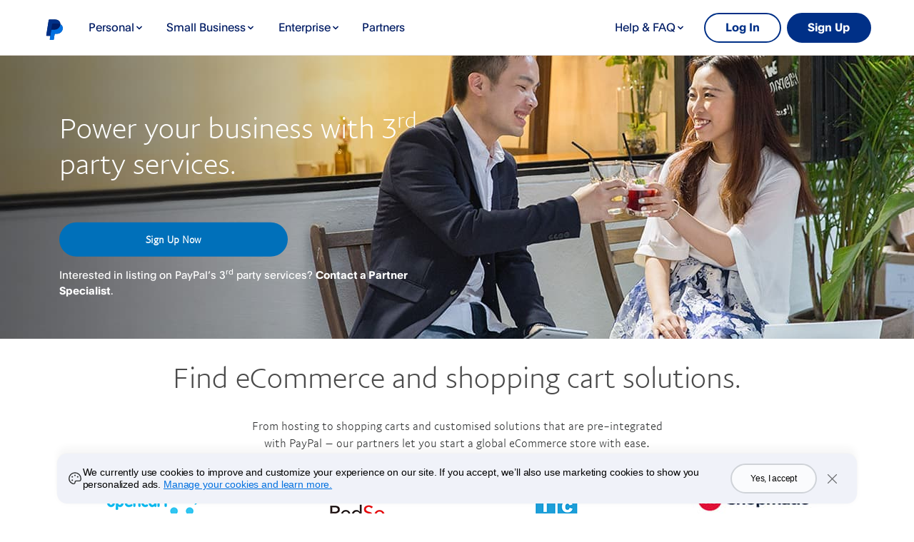

--- FILE ---
content_type: text/html; charset=utf-8
request_url: https://www.sandbox.paypal.com/hk/webapps/mpp/partner-directory?locale.x=en_HK
body_size: 16560
content:
<!DOCTYPE html><html lang="en-HK" class="no-js" data-device-type="dedicated"><head>
      
  <title>3rd Party Service Partner Directory & Solutions - PayPal</title>

<meta http-equiv="X-UA-Compatible" content="IE=edge" />
<meta name="robots" content="NOODP"/>
<meta charset="UTF-8" />
<meta name="application-name" content="PayPal" />
<meta name="msapplication-task" content="name=My Account;action-uri=https://www.sandbox.paypal.com/hk/myaccount/summary;icon-uri=https://www.paypalobjects.com/webstatic/icon/favicon.ico" />
<meta name="msapplication-task" content="name=Send Money;action-uri=https://www.sandbox.paypal.com/hk/webapps/mpp/send-money-online;icon-uri=https://www.paypalobjects.com/webstatic/icon/favicon.ico" />
<meta name="msapplication-task" content="name=Request Money;action-uri=https://www.sandbox.paypal.com/hk/webapps/mpp/requesting-payments;icon-uri=https://www.paypalobjects.com/webstatic/icon/favicon.ico" />
<meta name="description" content="PayPal’s 3rd party partners deliver eCommerce solutions pre-integrated with PayPal and other complementary business services that can help boost your business potential." />
<meta name="theme-color" content="#009cde" />




    <meta name="robots" content="noindex">



  
  

<link rel="canonical" href="https://www.sandbox.paypal.com/hk/webapps/mpp/partner-directory" />
    






<meta name="twitter:card" content="summary"><meta name="twitter:site" content="@paypal"><meta name="twitter:title" content="3rd Party Service Partner Directory & Solutions - PayPal"/><meta name="twitter:image" content="https://www.paypalobjects.com/webstatic/icon/pp258.png"><meta name="twitter:description" content="PayPal’s 3rd party partners deliver eCommerce solutions pre-integrated with PayPal and other complementary business services that can help boost your business potential." />

<meta property="og:url" content="https://www.sandbox.paypal.com/hk/webapps/mpp/partner-directory" />
<meta property="og:type" content="website" />
<meta property="og:title" content="3rd Party Service Partner Directory & Solutions - PayPal"/><meta property="og:image" content="https://www.paypalobjects.com/webstatic/icon/pp258.png"><meta property="og:description" content="PayPal’s 3rd party partners deliver eCommerce solutions pre-integrated with PayPal and other complementary business services that can help boost your business potential." />




<link rel="preload" as="font" type="font/woff2" crossOrigin="anonymous" href="https://www.paypalobjects.com/digitalassets/c/paypal-ui/fonts/PayPalSansSmall-Regular.woff2" />
<link rel="preload" as="font" type="font/woff2" crossOrigin="anonymous" href="https://www.paypalobjects.com/digitalassets/c/paypal-ui/fonts/PayPalSansBig-Light.woff2" />

<link rel="apple-touch-icon-precomposed" sizes="144x144" href="https://www.paypalobjects.com/webstatic/icon/pp144.png" />
<link rel="apple-touch-icon-precomposed" sizes="114x114" href="https://www.paypalobjects.com/webstatic/icon/pp114.png" />
<link rel="apple-touch-icon-precomposed" sizes="72x72" href="https://www.paypalobjects.com/webstatic/icon/pp72.png" />
<link rel="apple-touch-icon-precomposed" href="https://www.paypalobjects.com/webstatic/icon/pp64.png" />
<link rel="shortcut icon" sizes="196x196" href="https://www.paypalobjects.com/webstatic/icon/pp196.png" />
<link rel="shortcut icon" type="image/x-icon" href="https://www.paypalobjects.com/webstatic/icon/favicon.ico" />
<link rel="icon" type="image/x-icon" href="https://www.paypalobjects.com/webstatic/icon/pp32.png" />

<link rel="dns-prefetch" href="https://www.paypalobjects.com">
<link rel="dns-prefetch" href="https://www.google-analytics.com">



<meta name="viewport" content="width=device-width, initial-scale=1">

<script  nonce="2Q/Doh6D34lKmihEWWehukNrwYNGKIVt39bKQjs2GBdtbAkK"  type="application/ld+json">
  {
  "@context": "http://schema.org/",
  "@type": "Organization",
  "url": "https://www.paypal.com/",
  "logo": "https://www.paypalobjects.com/webstatic/i/logo/rebrand/ppcom.png"
  }
</script>


<style id="antiClickjack">
    html.js body {display: none !important;}
</style>
<script  nonce="2Q/Doh6D34lKmihEWWehukNrwYNGKIVt39bKQjs2GBdtbAkK"  >
  if (self === top || /(paypal\.com|paypal\.cn)$/.test(window.parent.location.hostname)) {var antiClickjack = document.getElementById("antiClickjack");if (antiClickjack) {antiClickjack.parentNode.removeChild(antiClickjack);}} else {top.location = self.location;}
</script>
<link rel="stylesheet" href="https://www.paypalobjects.com/marketing-resources/css/0d/5ee5a23c0aee4fc4be501958b448c24526e279.css" type="text/css" />

<link rel="stylesheet" href="https://www.paypalobjects.com/marketing-resources/css/e1/217107fa0e28db7bd2de8c3027885ac861ff79.css" type="text/css" />

<style nonce="2Q/Doh6D34lKmihEWWehukNrwYNGKIVt39bKQjs2GBdtbAkK">@font-face{font-family:PayPalOpen;font-weight:450;font-display:swap;font-style:normal;src:url("https://www.paypalobjects.com/paypal-ui/fonts/PayPalOpen-Regular.woff2") format("woff2");}@font-face{font-family:PayPalOpen;font-weight:700;font-display:swap;font-style:normal;src:url("https://www.paypalobjects.com/paypal-ui/fonts/PayPalOpen-Bold.woff2") format("woff2");}body,html{font-family:PayPalOpen,Helvetica Neue,Arial,sans-serif;}</style>
<link rel="preload" as="font" crossOrigin href="https://www.paypalobjects.com/paypal-ui/fonts/PayPalOpen-Regular.woff2" type="font/woff2">
<link rel="preload" as="font" crossOrigin href="https://www.paypalobjects.com/paypal-ui/fonts/PayPalOpen-Bold.woff2" type="font/woff2">
<link rel="apple-touch-icon" sizes="64x64" href="https://www.paypalobjects.com/webstatic/icon/pp64.png">
<link rel="apple-touch-icon" sizes="72x72" href="https://www.paypalobjects.com/webstatic/icon/pp72.png">
<link rel="apple-touch-icon" sizes="114x114" href="https://www.paypalobjects.com/webstatic/icon/pp114.png">
<link rel="apple-touch-icon" sizes="144x144" href="https://www.paypalobjects.com/webstatic/icon/pp144.png">
<link rel="apple-touch-icon" sizes="258x258" href="https://www.paypalobjects.com/webstatic/icon/pp144.png">
<link rel="icon" sizes="32x32" href="https://www.paypalobjects.com/webstatic/icon/pp32.png">
<link rel="shortcut icon" sizes="32x32" href="https://www.paypalobjects.com/webstatic/icon/favicon.ico" type="image/x-icon">
<link rel="shortcut icon" sizes="196x196" href="https://www.paypalobjects.com/webstatic/icon/pp196.png">
<link href="https://www.paypalobjects.com/globalnav/css/main-b25ARLg3.css" rel="stylesheet">
<style nonce="2Q/Doh6D34lKmihEWWehukNrwYNGKIVt39bKQjs2GBdtbAkK">button,hr,input{overflow:visible}progress,sub,sup{vertical-align:baseline}[type="checkbox"],[type="radio"],legend{box-sizing:border-box;padding:0}html{box-sizing:border-box;font-synthesis:style small-caps;-webkit-text-size-adjust:100%;line-height:1.15}*,:after,:before{box-sizing:inherit}body,html{height:100%}body{-webkit-font-smoothing:antialiased;-moz-osx-font-smoothing:grayscale;margin:0}details,main{display:block}h1{font-size:2em;margin:.67em 0}hr{box-sizing:content-box;height:0}code,kbd,pre,samp{font-family:monospace;font-size:1em}a{background-color:transparent}abbr[title]{border-bottom:none;text-decoration:underline;-webkit-text-decoration:underline dotted;text-decoration:underline dotted}b,strong{font-weight:bolder}small{font-size:80%}sub,sup{font-size:75%;line-height:0;position:relative}sub{bottom:-0.25em}sup{top:-0.5em}img{border-style:none}button,input,optgroup,select,textarea{font-family:inherit;font-size:100%;line-height:1.15;margin:0}button,select{text-transform:none}[type="button"],[type="reset"],[type="submit"],button{-webkit-appearance:button}[type="button"]::-moz-focus-inner,[type="reset"]::-moz-focus-inner,[type="submit"]::-moz-focus-inner,button::-moz-focus-inner{border-style:none;padding:0}[type="button"]:-moz-focusring,[type="reset"]:-moz-focusring,[type="submit"]:-moz-focusring,button:-moz-focusring{outline:ButtonText dotted 1px}fieldset{padding:.35em .75em .625em}legend{color:inherit;display:table;max-width:100%;white-space:normal}textarea{overflow:auto}[type="number"]::-webkit-inner-spin-button,[type="number"]::-webkit-outer-spin-button{height:auto}[type="search"]{-webkit-appearance:textfield;outline-offset:-2px}[type="search"]::-webkit-search-decoration{-webkit-appearance:none}::-webkit-file-upload-button{-webkit-appearance:button;font:inherit}summary{display:list-item}[hidden],template{display:none}</style>
<script nonce="2Q/Doh6D34lKmihEWWehukNrwYNGKIVt39bKQjs2GBdtbAkK">window.__GLOBAL_NAV_CONTEXT_HEADER__ = {"config":{"useMinimalHeader":false,"rtl":false,"smbRebrand":true,"brandName":"paypal","compactHeader":false,"theme":"white","foundationTheme":"regular","fptiTracking":{"xe":"103881,103872","xt":"115581,115538"},"brand":"paypal","dwHeader":true},"content":{"mainMenuContent":[{"id":"1jnDrSkCAe3rYWaz3uCTf4","type":"subnavGrouped","align":"","text":"Personal","mobileOnlyText":"","href":"/hk/digital-wallet/how-paypal-works?locale.x=en_HK","subnavLinks":[{"id":"114bnSjAsYHRWVJGQqnrB2","group":[{"mobilePrimaryText":"Ways to use PayPal","target":"_self","id":"6BXxX4V7o78YxHvh1nbmtC","text":"Ways to use PayPal","href":"/hk/webapps/mpp/ways-to-use-paypal?locale.x=en_HK"},{"mobilePrimaryText":"PayPal Fees & Payment Methods","target":"_self","id":"1VnHXCtRX2j4VniugyXQFN","text":"PayPal Fees & Payment Methods","href":"/hk/digital-wallet/paypal-consumer-fees?locale.x=en_HK"},{"mobilePrimaryText":"Buy on eBay","target":"_self","id":"2rkcaaXrOeeVPeVuOAT6UM","text":"Buy on eBay","href":"/hk/webapps/mpp/pay-on-ebay?locale.x=en_HK"},{"mobilePrimaryText":"Shop Deals","target":"_self","id":"6PQ5fHmQAjMr0rQmovovqm","text":"Shop Deals","href":"/hk/webapps/mpp/online-shopping?locale.x=en_HK"},{"mobilePrimaryText":"QR Code Payments","target":"_self","id":"jJUabjhRpF9CkONsh8W2Q","text":"QR Code Payments","href":"/hk/webapps/mpp/qrcode?locale.x=en_HK"}],"text":"Shop and Buy","groupName":"SHOPBUY","mobileOnlyText":"Shop and Buy","mobileOnlyHref":"","href":""},{"mobilePrimaryText":"Get the App","target":"_self","type":"card","align":"right","href":"/hk/webapps/mpp/mobile-apps?locale.x=en_HK","iconUrl":"https://www.paypalobjects.com/marketing/web/US/en/rebrand/pictograms/personal-app.svg","iconImageAltText":"Get the App","text":"Get the App","id":"3wNM8qJaJgfYnQvZx1Mrn8"},{"target":"_self","type":"card","align":"right","href":"/hk/webapps/mpp/home?locale.x=en_HK","iconUrl":"https://www.paypalobjects.com/marketing/web/US/en/rebrand/pictograms/personal-how-it-works.svg","iconImageAltText":"How PayPal Works","text":"How PayPal Works","id":"53dL9vR4JEonQX8n9t9baF"},{"mobilePrimaryText":"PayPal Buyer Protection","target":"_self","type":"card","align":"right","href":"/hk/webapps/mpp/paypal-buyer-protection?locale.x=en_HK","iconUrl":"https://www.paypalobjects.com/marketing/web/US/en/rebrand/pictograms/protection-blue.svg","iconImageAltText":"","text":"PayPal Buyer Protection","id":"4buMrSem2PlhBqE823BlJa"}],"segmentTitle":{"target":"_self","id":"1i1Kb1WpyfIM4rR8CGLs2G","text":"PayPal for You"}},{"id":"6ksxqxC4VO2wa0PReE929Y","type":"subnavGrouped","align":"","text":"Small Business","mobileOnlyText":"","href":"","subnavLinks":[{"id":"4389dpxBxwzvEPGjRDhf4R","group":[{"groupName":"ACCEPTPAYMENTS","mobilePrimaryText":"Accept Payments","target":"_self","id":"1h3A7yF9hZFgyyTkKnBC5s","text":"Accept Payments","href":"/hk/business/accept-payments?locale.x=en_HK"},{"mobilePrimaryText":"Online Checkout","target":"_self","id":"2SHcytc4DOu8J8XEYr6fGI","text":"Online Checkout","href":"/hk/business/accept-payments/checkout?locale.x=en_HK"},{"target":"_self","id":"0bEzc98lvuFeAJ8PzgPT2o","text":"Payment Links","href":"/hk/business/accept-payments/payment-links?locale.x=en_HK"},{"mobilePrimaryText":"Invoicing","target":"_self","id":"600JHmQi7bwkW6n71ITYJ6","text":"Invoicing","href":"/hk/business/accept-payments/invoice?locale.x=en_HK"},{"mobilePrimaryText":"Recurring Payments","target":"_self","id":"5ygI10hOf5eb9gwMtd824W","text":"Recurring Payments","href":"/hk/business/accept-payments/checkout/recurring?locale.x=en_HK"},{"target":"_self","id":"55yQykO90yPd4NB1yFBQNN","text":"Checkout Integration","href":"/hk/business/accept-payments/checkout/integration?locale.x=en_HK"}],"text":"PayPal Complete Payments","groupName":"","mobileOnlyText":"PayPal Complete Payments","mobileOnlyHref":"/hk/webapps/mpp/overview?locale.x=en_HK","href":"/hk/webapps/mpp/overview?locale.x=en_HK"},{"id":"6MdHQjZiHWMT0NKAQNUcQl","group":[{"mobilePrimaryText":"Risk management","target":"_self","id":"5ZtBCK3LQXhARh9i1moAZ2","text":"Risk Management","href":"/hk/business/operations/risk-management?locale.x=en_HK"},{"mobilePrimaryText":"Dispute Management","target":"_self","id":"6dbelQuU0lrIiE9NjkM2Xn","text":"Dispute Management","href":"/hk/business/operations/dispute-management?locale.x=en_HK"},{"target":"_self","id":"5WF1Fg58ID6av4rUSLXwcp","text":"Reporting Tools","href":"/hk/business/operations/reporting-tools?locale.x=en_HK"},{"target":"_self","id":"YqUoKpPwLyzbl3SmsF314h","text":"Platforms & Marketplaces","href":"/hk/webapps/mpp/partner-directory?locale.x=en_HK"}],"text":"Business Operations","groupName":"","mobileOnlyText":"Business Operations","mobileOnlyHref":"/hk/business/operations?locale.x=en_HK","href":"/hk/business/operations?locale.x=en_HK"},{"id":"2TDx4bj3OKyEPYEYuhSXkd","group":[{"mobilePrimaryText":"3rd Party Integrations","target":"_self","id":"1zOLJjxrX89M1gqA58GjS8","text":"3rd Party Integrations","href":"/hk/business/platforms-and-marketplaces?locale.x=en_HK"},{"mobilePrimaryText":"Business Resource Center","target":"_self","id":"A7iGBdv8xJ7cpgmma1Hjck","text":"Business Resource Center","href":"/hk/brc/?locale.x=en_HK"}],"text":"Resources","groupName":"","mobileOnlyText":"Resources","mobileOnlyHref":"","href":""},{"mobilePrimaryText":"Contact Sales","target":"_self","type":"card","align":"right","href":"/hk/business/contact-sales?locale.x=en_HK","iconUrl":"https://www.paypalobjects.com/marketing/web/US/en/rebrand/pictograms/enterprise-contact.svg","iconImageAltText":"","text":"Contact Sales","id":"fORRKajqiD8ev8YWk04gDN"},{"mobilePrimaryText":"Get Started","target":"_self","type":"card","align":"right","href":"/hk/business/open-business-account?locale.x=en_HK","iconUrl":"https://www.paypalobjects.com/marketing/web/US/en/rebrand/pictograms/business-start.svg","iconImageAltText":"Get Started","text":"Get Started","id":"5CYdFKg6ivOtAH6FXpuURL"},{"mobilePrimaryText":"Fees","target":"_self","type":"card","align":"right","href":"/hk/business/paypal-business-fees?locale.x=en_HK","iconUrl":"https://www.paypalobjects.com/marketing/web/US/en/rebrand/pictograms/business-pricing.svg","iconImageAltText":"Fees","text":"Fees","id":"4GyyZHALSOPEUsBzXdLrW8"}],"segmentTitle":{"mobilePrimaryText":"PayPal for Business","target":"_self","id":"3nHf9PXNyvhn2a6PblDgvS","text":"PayPal for Business","href":"/hk/business?locale.x=en_HK"}},{"id":"496CLAB211cUqzBHibOCYF","type":"subnavGrouped","align":"","text":"Enterprise","mobileOnlyText":"","href":"/hk/enterprise?locale.x=en_HK","subnavLinks":[{"id":"6rD5au8xoZmkri33b6PP8g","group":[{"mobilePrimaryText":"Global Payment Processing","target":"_self","id":"191RX6IzHZ3KddNaVuoVi0","text":"Global Payment Processing","href":"/hk/enterprise/payment-processing?locale.x=en_HK"},{"target":"_self","id":"4rZ2MFxlISd1I9j1RPOSZx","text":"Accept PayPal","href":"/hk/enterprise/payment-processing/accept-paypal?locale.x=en_HK"},{"mobilePrimaryText":"Payment Methods","target":"_self","id":"5Xy5uMZx8kyVfM1iq5W5rB","text":"Payment Methods","href":"/hk/enterprise/payment-methods?locale.x=en_HK"}],"text":"Payments","groupName":"PAYMENTS","mobileOnlyText":"","mobileOnlyHref":"","href":""},{"id":"6IyFFaVumpndhEqjiJmFWR","group":[{"target":"_self","id":"ZPeeakIqirNf8qNEBxlpQU","text":"Fraud Protection","href":"/hk/enterprise/fraud-protection-advanced?locale.x=en_HK"},{"target":"_self","id":"V2Ot0Ph0q1ld00iyM6w1OH","text":"Payment Optimisation","href":"/hk/enterprise/payment-processing/payment-optimization?locale.x=en_HK"}],"text":"Risk & Operations","groupName":"PAYMENTS","mobileOnlyText":"","mobileOnlyHref":"","href":""},{"id":"1KpM1QLe3NqibcQTtIDfnj","group":[{"target":"_self","id":"3PrJWr1bk5dbYblBxbIypf","text":"3rd Party Service Directory","href":"/hk/webapps/mpp/partner-directory?locale.x=en_HK"},{"mobilePrimaryText":"Business Resource Centre","target":"_self","id":"2cejZ0kpKEvpukpA3KaAYQ","text":"Business Resource Centre","href":"/hk/brc/?locale.x=en_HK"},{"target":"_self","id":"20T3ULKMuJsXqkjhHI7BjB","text":"Dropshippers","href":"/hk/webapps/mpp/dropshipper?locale.x=en_HK"}],"text":"Resources","groupName":"RESOURCES","mobileOnlyText":"Resources","mobileOnlyHref":"","href":""},{"target":"_self","type":"card","align":"right","href":"/hk/enterprise/contact-sales?locale.x=en_HK","iconUrl":"https://www.paypalobjects.com/marketing/web/US/en/rebrand/pictograms/enterprise-contact.svg","iconImageAltText":"Contact Sales","text":"Contact Sales","id":"2tmw6m9uuI0lhPCPH8jcf7"},{"target":"_self","type":"card","align":"right","href":"/hk/webapps/mpp/partners?locale.x=en_HK","iconUrl":"https://www.paypalobjects.com/paypal-ui/pictograms/blue/svg/partner-integration-blue.svg","iconImageAltText":"Become a Partner","text":"Become a Partner","id":"6Tf80CwzS6bVDvvkVL0Xae"}],"segmentTitle":{"target":"_self","id":"1d23aHq9xatT2oNchdMYD0","text":"PayPal for Enterprise","href":"/hk/enterprise?locale.x=en_HK"}},{"id":"2POkZOwXulDWDErimG1bxX","type":"linkOnly","align":"","text":"Partners","mobileOnlyText":"Partners","href":"/hk/enterprise/become-a-partner?locale.x=en_HK","subnavLinks":[]},{"id":"45ZkDMXpALj8p6ZdWVbnJP","type":"subnavGrouped","align":"right","text":"Help & FAQ","mobileOnlyText":"Help & FAQ","href":"","subnavLinks":[{"id":"3wORldVMBOf1v9XgLX1Nnc","group":[{"mobilePrimaryText":"Seller Security","target":"_self","id":"3qqKBLtKz6h2xv50KE989b","text":"Seller Security","href":"/hk/webapps/mpp/seller-security?locale.x=en_HK"},{"mobilePrimaryText":"Phishing Guide","target":"_self","id":"7Jwv6G7Dmp5lV4Gf7I87pI","text":"Phishing Guide","href":"/hk/webapps/mpp/phishing?locale.x=en_HK"},{"mobilePrimaryText":"PCI DSS Compliance","target":"_self","id":"1Y0DpZrxVjPWjk40SUCNJ5","text":"PCI DSS Compliance","href":"/hk/webapps/mpp/pci-compliance?locale.x=en_HK"},{"mobilePrimaryText":"Contact Us","target":"_self","id":"3enQXybT0B4xEROwnVN10u","text":"Contact Us","href":"/hk/cshelp/personal?locale.x=en_HK"}],"text":"Buyer Security","groupName":"","mobileOnlyText":"Buyer Security","mobileOnlyHref":"/hk/webapps/mpp/paypal-safety-and-security?locale.x=en_HK","href":"/hk/webapps/mpp/paypal-safety-and-security?locale.x=en_HK"}]}],"minimalHeader":{"labelMenuButton":"Menu","labelClose":"Close","logo":{"foundationTheme":"regular","logoName":"paypal_rebrand","target":"_self","theme":"default","id":"7x8kZxFFikJoc2b4XJqVLO","text":"PayPal logo","href":"/hk/home?locale.x=en_HK","url":"https://www.paypalobjects.com/marketing/web/logos/paypal-mark-color.svg"},"headerButtons":[{"clickEventName":"SignUp_CTA","isLoggedIn":false,"theme":"SMB and LE","id":"ul-btn","text":"Log In","href":"/signin?locale.x=en_HK","color":"secondary","target":"_self","amplitudeKey":"ul-btn"},{"clickEventName":"SignUp_CTA","theme":"SMB and LE","id":"signup-button","text":"Sign Up","href":"/hk/webapps/mpp/account-selection?locale.x=en_HK","color":"primary","target":"_self","isSublistMobile":true,"amplitudeKey":"signup-button"}]},"sublistMobile":[{"id":"signup-button","clickEventName":"SignUp_CTA","isSublistMobile":true,"target":"_self","theme":"SMB and LE","type":"cta","text":"Sign Up","href":"/hk/webapps/mpp/account-selection?locale.x=en_HK","amplitudeKey":"signup-button"}]},"hosted_by":"FILE_SYSTEM","version":"rebrand"};</script>
<script src="https://www.paypalobjects.com/globalnav/js/main-vN2jvfBl.js" type="module"></script><style nonce="2Q/Doh6D34lKmihEWWehukNrwYNGKIVt39bKQjs2GBdtbAkK">@font-face{font-family:PayPalOpen;font-weight:450;font-display:swap;font-style:normal;src:url("https://www.paypalobjects.com/paypal-ui/fonts/PayPalOpen-Regular.woff2") format("woff2");}@font-face{font-family:PayPalOpen;font-weight:700;font-display:swap;font-style:normal;src:url("https://www.paypalobjects.com/paypal-ui/fonts/PayPalOpen-Bold.woff2") format("woff2");}body,html{font-family:PayPalOpen,Helvetica Neue,Arial,sans-serif;}</style>
<link rel="preload" as="font" crossOrigin href="https://www.paypalobjects.com/paypal-ui/fonts/PayPalOpen-Regular.woff2" type="font/woff2">
<link rel="preload" as="font" crossOrigin href="https://www.paypalobjects.com/paypal-ui/fonts/PayPalOpen-Bold.woff2" type="font/woff2">
<link rel="apple-touch-icon" sizes="64x64" href="https://www.paypalobjects.com/webstatic/icon/pp64.png">
<link rel="apple-touch-icon" sizes="72x72" href="https://www.paypalobjects.com/webstatic/icon/pp72.png">
<link rel="apple-touch-icon" sizes="114x114" href="https://www.paypalobjects.com/webstatic/icon/pp114.png">
<link rel="apple-touch-icon" sizes="144x144" href="https://www.paypalobjects.com/webstatic/icon/pp144.png">
<link rel="apple-touch-icon" sizes="258x258" href="https://www.paypalobjects.com/webstatic/icon/pp144.png">
<link rel="icon" sizes="32x32" href="https://www.paypalobjects.com/webstatic/icon/pp32.png">
<link rel="shortcut icon" sizes="32x32" href="https://www.paypalobjects.com/webstatic/icon/favicon.ico" type="image/x-icon">
<link rel="shortcut icon" sizes="196x196" href="https://www.paypalobjects.com/webstatic/icon/pp196.png">
<link href="https://www.paypalobjects.com/globalnav/css/main-b25ARLg3.css" rel="stylesheet">
<style nonce="2Q/Doh6D34lKmihEWWehukNrwYNGKIVt39bKQjs2GBdtbAkK">button,hr,input{overflow:visible}progress,sub,sup{vertical-align:baseline}[type="checkbox"],[type="radio"],legend{box-sizing:border-box;padding:0}html{box-sizing:border-box;font-synthesis:style small-caps;-webkit-text-size-adjust:100%;line-height:1.15}*,:after,:before{box-sizing:inherit}body,html{height:100%}body{-webkit-font-smoothing:antialiased;-moz-osx-font-smoothing:grayscale;margin:0}details,main{display:block}h1{font-size:2em;margin:.67em 0}hr{box-sizing:content-box;height:0}code,kbd,pre,samp{font-family:monospace;font-size:1em}a{background-color:transparent}abbr[title]{border-bottom:none;text-decoration:underline;-webkit-text-decoration:underline dotted;text-decoration:underline dotted}b,strong{font-weight:bolder}small{font-size:80%}sub,sup{font-size:75%;line-height:0;position:relative}sub{bottom:-0.25em}sup{top:-0.5em}img{border-style:none}button,input,optgroup,select,textarea{font-family:inherit;font-size:100%;line-height:1.15;margin:0}button,select{text-transform:none}[type="button"],[type="reset"],[type="submit"],button{-webkit-appearance:button}[type="button"]::-moz-focus-inner,[type="reset"]::-moz-focus-inner,[type="submit"]::-moz-focus-inner,button::-moz-focus-inner{border-style:none;padding:0}[type="button"]:-moz-focusring,[type="reset"]:-moz-focusring,[type="submit"]:-moz-focusring,button:-moz-focusring{outline:ButtonText dotted 1px}fieldset{padding:.35em .75em .625em}legend{color:inherit;display:table;max-width:100%;white-space:normal}textarea{overflow:auto}[type="number"]::-webkit-inner-spin-button,[type="number"]::-webkit-outer-spin-button{height:auto}[type="search"]{-webkit-appearance:textfield;outline-offset:-2px}[type="search"]::-webkit-search-decoration{-webkit-appearance:none}::-webkit-file-upload-button{-webkit-appearance:button;font:inherit}summary{display:list-item}[hidden],template{display:none}</style>
<script nonce="2Q/Doh6D34lKmihEWWehukNrwYNGKIVt39bKQjs2GBdtbAkK">window.__GLOBAL_NAV_CONTEXT_FOOTER__ = {"config":{"loggedIn":false,"rtl":false,"theme":"white","foundationTheme":"regular","brand":"paypal","useHtmlBaseFontSize":true,"hideCountrySelector":false},"content":{"mainLinks":{"list":[{"id":"6XOs2g3NHxxMcVT6kfX6Ee","text":"Help","href":"/hk/cshelp/personal?locale.x=en_HK","target":"_self","minimal":true},{"id":"zBgG2oHwsezqzvqMvRsLi","text":"Contact","href":"/hk/smarthelp/contact-us?locale.x=en_HK","target":"_self","minimal":true},{"id":"66ZmpkFsSa0NX600Cc8qal","text":"Fees","href":"/hk/digital-wallet/paypal-consumer-fees?locale.x=en_HK","target":"_self","minimal":true},{"id":"7LdFCe9RxyUgtyhm2CRfeT","text":"Security","href":"/hk/webapps/mpp/paypal-safety-and-security?locale.x=en_HK","target":"_self","minimal":true},{"id":"1WpdjdM8vEaV8FWBt8FTri","text":"Apps","href":"/hk/webapps/mpp/mobile-apps?locale.x=en_HK"},{"id":"1rSaqPYVp4lSm36YQ4GzhW","text":"Shop","href":"/hk/webapps/mpp/online-shopping?locale.x=en_HK","target":"_self"}]},"secondaryLinks":{"list":[{"id":"1y85YQP0uQRLjpaRUUT0ih","text":"About","href":"/hk/webapps/mpp/about?locale.x=en_HK","target":"_self","minimal":true},{"id":"58iX0J2KlRu6bTa4aL3Ap7","text":"Newsroom","href":"https://newsroom.paypal-corp.com/","target":"_self"},{"id":"3OXuyWreluqBPbKVDbdkU4","text":"Jobs","href":"https://careers.pypl.com/home/","target":"_self","minimal":true},{"id":"2Pbyqbx3k0yd7sXxrv6LLQ","text":"Developers","href":"https://www.paypal.com/developer","target":"_self"},{"id":"31rRIc3QK7AB81OymbjRoc","text":"Partners","href":"/hk/webapps/mpp/partners?locale.x=en_HK","target":"_self"}]},"tertiaryLinks":{"list":[{"id":"3mskKkBAA9bmhGnPNtzXVo","text":"© 1999–{{currentYear}}","minimal":true},{"id":"6gVYCU9nLWOBPO0d8Pzq8y","text":"Accessibility","href":"/hk/webapps/mpp/accessibility?locale.x=en_HK","target":"_self","minimal":true},{"id":"6AcG7TvYWis6NCFzVWQ7aF","text":"Privacy","href":"https://www.paypal.com/privacy-center","target":"_self","minimal":true},{"id":"3J5crvr5i7Xcgh01mN9856","text":"Cookies","href":"https://www.paypal.com/myaccount/privacy/cookiePrefs","target":"_self"},{"id":"20bT0upR383KM3RwNFBtJv","text":"Legal","href":"/hk/legalhub/paypal/home?locale.x=en_HK","target":"_self","minimal":true}]},"country":{"flag":{"href":"/hk/webapps/mpp/country-worldwide?locale.x=en_HK","text":"See all countries/regions","imageUrl":"https://www.paypalobjects.com/webstatic/mktg/icons/sprite_countries_flag4.png","locale":"HK","target":"_self"},"locales":[{"href":"?locale.x=zh_HK","includeQueryString":true,"text":"繁體中文"}]},"footerNotes":[{"text":"Consumer Advisory - PayPal Hong Kong Limited is a licensed issuer of a stored value facility regulated by the Hong Kong Monetary Authority under Licence Number: SVF0008. Users in Hong Kong SAR are advised to read the <a href=\"https://www.paypal.com/hk/webapps/mpp/ua/legalhub-full\" data-pa-click=\"footerNotes|here\" pa-marked=\"1\"> terms and conditions </a> carefully.</br></br>\n\nWhen you visit or interact with our sites, services, applications, tools or messaging, we or our authorised service providers may use cookies, web beacons, and other similar technologies for storing information to help provide you with a better, faster and safer experience and for advertising purposes. Learn more <a href=\"https://www.paypal.com/hk/webapps/mpp/ua/privacy-full#7\" data-pa-click=\"footerNotes|here\" pa-marked=\"1\">here</a>."}],"logo":{"id":"3gZ2gUEXz2vrHmU1zlOc6h","text":"PayPal Logo","href":"/hk/home?locale.x=en_HK"}},"hosted_by":"FILE_SYSTEM","version":"rebrand"};</script>
<script src="https://www.paypalobjects.com/globalnav/js/main-vN2jvfBl.js" type="module"></script></head><body ><div role="main" id="mpp-app" >

<div id="globalnav-header" data-nav-version="rebrand" data-nav-sub-version="v1"><header data-building-block="organism" translate="no" data-theme="regular" class="_gn-header_1cu9p_1172 _smb-rebrand-gn-header_1cu9p_2079 _default-font_1cu9p_970 _regular-grid_1cu9p_913 _white_1cu9p_3 _gn-header--enhanced_1cu9p_1673"><div class="_gn-header-outer__wrapper_1cu9p_2039"><div class="_gn-header__wrapper_1cu9p_2486 _container_1cu9p_1616"><div class="_pypl-logo-wrapper_1cu9p_1821 _paypal-logo-desktop_1cu9p_2583 _paypal-logo-mobile_1cu9p_2612"><a href="/hk/home?locale.x=en_HK" data-pa-click="{&quot;link&quot;:&quot;Header-Logo-PayPal logo&quot;,&quot;event_name&quot;:&quot;ppcom_header_logo_clicked&quot;,&quot;comp&quot;:&quot;globalnavnodeweb&quot;,&quot;space_key&quot;:&quot;SKSVPL&quot;}" data-testid="header-logo" style="background-image: url(https://www.paypalobjects.com/marketing/web/logos/paypal-mark-color.svg);" class="_pypl-logo_2a3j6_4 _pypl-logo_1cu9p_1821 undefined">PayPal logo</a></div><nav id="main-menu" class="_main-menu_1cu9p_1153"><ul class="_main-menu__sublist_1cu9p_2513"><li class="_sublist-cta-wrapper_1cu9p_1430"><a href="/hk/webapps/mpp/account-selection?locale.x=en_HK" data-testid="legacy-mobile-signup" data-pa-click="{&quot;link&quot;:&quot;Header-MainMenu-Sign Up&quot;,&quot;event_name&quot;:&quot;ppcom_header_signup_clicked&quot;,&quot;comp&quot;:&quot;globalnavnodeweb&quot;,&quot;space_key&quot;:&quot;SKSVPL&quot;}" role="link" class="_pypl-btn_1q7vs_1 _pypl-btn--outline-white_1q7vs_39 _sublist-cta_1cu9p_1430">Sign Up</a></li></ul><div class="_main-menu-wrapper_1cu9p_5984"><ul class="_main-menu-list_1cu9p_2119"><li><button id="1jnDrSkCAe3rYWaz3uCTf4" aria-controls="submenu-1jnDrSkCAe3rYWaz3uCTf4" aria-expanded="false" data-text="Personal" data-pa-click="{&quot;link&quot;:&quot;Header-MainMenu-Personal&quot;,&quot;event_name&quot;:&quot;ppcom_header_link_clicked&quot;,&quot;comp&quot;:&quot;globalnavnodeweb&quot;,&quot;space_key&quot;:&quot;SKSVPL&quot;}" class="_glnv-header__subnav-control_1cu9p_1213 _main-link_1cu9p_1196">Personal<span class="_glnv-header__subnav-control-icon_1cu9p_2147"></span></button><div id="submenu-1jnDrSkCAe3rYWaz3uCTf4" aria-label="Personal" role="region" class="_submenu-wrapper_1cu9p_1292"><div id="header-1jnDrSkCAe3rYWaz3uCTf4" class="_container_1cu9p_1616"><div class="_gn-header__subnav_1cu9p_1303"><div class="_segment-title-container_1cu9p_2364"><h2><a href data-pa-click="{&quot;link&quot;:&quot;Header-Nav-Personal-PayPal for You&quot;,&quot;event_name&quot;:&quot;ppcom_header_link_clicked&quot;,&quot;comp&quot;:&quot;globalnavnodeweb&quot;,&quot;space_key&quot;:&quot;SKSVPL&quot;}" tabIndex="-1" class="_segment-title-link_1cu9p_2369">PayPal for You</a></h2></div><div class="_dw-submenu-container_1cu9p_2156"><div class="_wd-75_1cu9p_2160 _wd-75-12_1cu9p_4014"><div class="_submenu-col_1cu9p_1349 _wd-col-12_1cu9p_3437"><h3 class="_submenu-col__header_1cu9p_1427">Shop and Buy </h3><ul class="_accordion-close_1cu9p_4161"><li class="_link-type_with_href_1cu9p_2172 SHOPBUY"><a href="/hk/webapps/mpp/ways-to-use-paypal?locale.x=en_HK" tabIndex="0" data-pa-click="{&quot;link&quot;:&quot;Header-Subnav-Personal-Shop and Buy-Ways to use PayPal&quot;,&quot;event_name&quot;:&quot;ppcom_header_link_clicked&quot;,&quot;comp&quot;:&quot;globalnavnodeweb&quot;,&quot;space_key&quot;:&quot;SKSVPL&quot;}" aria-label="Ways to use PayPal " class="_submenu-navlink_1cu9p_2172">Ways to use PayPal</a></li><li class="_link-type_with_href_1cu9p_2172 SHOPBUY"><a href="/hk/digital-wallet/paypal-consumer-fees?locale.x=en_HK" tabIndex="0" data-pa-click="{&quot;link&quot;:&quot;Header-Subnav-Personal-Shop and Buy-PayPal Fees &amp; Payment Methods&quot;,&quot;event_name&quot;:&quot;ppcom_header_link_clicked&quot;,&quot;comp&quot;:&quot;globalnavnodeweb&quot;,&quot;space_key&quot;:&quot;SKSVPL&quot;}" aria-label="PayPal Fees &amp; Payment Methods " class="_submenu-navlink_1cu9p_2172">PayPal Fees &amp; Payment Methods</a></li><li class="_link-type_with_href_1cu9p_2172 SHOPBUY"><a href="/hk/webapps/mpp/pay-on-ebay?locale.x=en_HK" tabIndex="0" data-pa-click="{&quot;link&quot;:&quot;Header-Subnav-Personal-Shop and Buy-Buy on eBay&quot;,&quot;event_name&quot;:&quot;ppcom_header_link_clicked&quot;,&quot;comp&quot;:&quot;globalnavnodeweb&quot;,&quot;space_key&quot;:&quot;SKSVPL&quot;}" aria-label="Buy on eBay " class="_submenu-navlink_1cu9p_2172">Buy on eBay</a></li><li class="_link-type_with_href_1cu9p_2172 SHOPBUY"><a href="/hk/webapps/mpp/online-shopping?locale.x=en_HK" tabIndex="0" data-pa-click="{&quot;link&quot;:&quot;Header-Subnav-Personal-Shop and Buy-Shop Deals&quot;,&quot;event_name&quot;:&quot;ppcom_header_link_clicked&quot;,&quot;comp&quot;:&quot;globalnavnodeweb&quot;,&quot;space_key&quot;:&quot;SKSVPL&quot;}" aria-label="Shop Deals " class="_submenu-navlink_1cu9p_2172">Shop Deals</a></li><li class="_link-type_with_href_1cu9p_2172 SHOPBUY"><a href="/hk/webapps/mpp/qrcode?locale.x=en_HK" tabIndex="0" data-pa-click="{&quot;link&quot;:&quot;Header-Subnav-Personal-Shop and Buy-QR Code Payments&quot;,&quot;event_name&quot;:&quot;ppcom_header_link_clicked&quot;,&quot;comp&quot;:&quot;globalnavnodeweb&quot;,&quot;space_key&quot;:&quot;SKSVPL&quot;}" aria-label="QR Code Payments " class="_submenu-navlink_1cu9p_2172">QR Code Payments</a></li></ul></div></div><div class="_wd-25_1cu9p_4017"><div><ul class="_submenu-col_1cu9p_1349 _dw-submenu-cards_1cu9p_2168 _dw-submenu-cards-3_1cu9p_5883"><li data-testid="submenu-card" class="_submenu-card_1cu9p_2168"><a href="/hk/webapps/mpp/mobile-apps?locale.x=en_HK" data-pa-click="{&quot;link&quot;:&quot;Header-Subnav-Personal-Get the App&quot;,&quot;event_name&quot;:&quot;ppcom_header_link_clicked&quot;,&quot;comp&quot;:&quot;globalnavnodeweb&quot;,&quot;space_key&quot;:&quot;SKSVPL&quot;}" tabIndex="0" class="_submenu-card--link_1cu9p_2447"><img data-src="https://www.paypalobjects.com/marketing/web/US/en/rebrand/pictograms/personal-app.svg" alt="Get the App" /><div><div class="_text_1cu9p_2168">Get the App</div></div></a></li><li data-testid="submenu-card" class="_submenu-card_1cu9p_2168"><a href="/hk/webapps/mpp/home?locale.x=en_HK" data-pa-click="{&quot;link&quot;:&quot;Header-Subnav-Personal-How PayPal Works&quot;,&quot;event_name&quot;:&quot;ppcom_header_link_clicked&quot;,&quot;comp&quot;:&quot;globalnavnodeweb&quot;,&quot;space_key&quot;:&quot;SKSVPL&quot;}" tabIndex="0" class="_submenu-card--link_1cu9p_2447"><img data-src="https://www.paypalobjects.com/marketing/web/US/en/rebrand/pictograms/personal-how-it-works.svg" alt="How PayPal Works" /><div><div class="_text_1cu9p_2168">How PayPal Works</div></div></a></li><li data-testid="submenu-card" class="_submenu-card_1cu9p_2168"><a href="/hk/webapps/mpp/paypal-buyer-protection?locale.x=en_HK" data-pa-click="{&quot;link&quot;:&quot;Header-Subnav-Personal-PayPal Buyer Protection&quot;,&quot;event_name&quot;:&quot;ppcom_header_link_clicked&quot;,&quot;comp&quot;:&quot;globalnavnodeweb&quot;,&quot;space_key&quot;:&quot;SKSVPL&quot;}" tabIndex="0" class="_submenu-card--link_1cu9p_2447"><img data-src="https://www.paypalobjects.com/marketing/web/US/en/rebrand/pictograms/protection-blue.svg" alt="PayPal Buyer Protection" /><div><div class="_text_1cu9p_2168">PayPal Buyer Protection</div></div></a></li></ul></div></div></div></div></div></div></li><li><button id="6ksxqxC4VO2wa0PReE929Y" aria-controls="submenu-6ksxqxC4VO2wa0PReE929Y" aria-expanded="false" data-text="Small Business" data-pa-click="{&quot;link&quot;:&quot;Header-MainMenu-Small Business&quot;,&quot;event_name&quot;:&quot;ppcom_header_link_clicked&quot;,&quot;comp&quot;:&quot;globalnavnodeweb&quot;,&quot;space_key&quot;:&quot;SKSVPL&quot;}" class="_glnv-header__subnav-control_1cu9p_1213 _main-link_1cu9p_1196">Small Business<span class="_glnv-header__subnav-control-icon_1cu9p_2147"></span></button><div id="submenu-6ksxqxC4VO2wa0PReE929Y" aria-label="Small Business" role="region" class="_submenu-wrapper_1cu9p_1292"><div id="header-6ksxqxC4VO2wa0PReE929Y" class="_container_1cu9p_1616"><div class="_gn-header__subnav_1cu9p_1303"><div class="_segment-title-container_1cu9p_2364"><h2><a href="/hk/business?locale.x=en_HK" data-pa-click="{&quot;link&quot;:&quot;Header-Nav-Small Business-PayPal for Business&quot;,&quot;event_name&quot;:&quot;ppcom_header_link_clicked&quot;,&quot;comp&quot;:&quot;globalnavnodeweb&quot;,&quot;space_key&quot;:&quot;SKSVPL&quot;}" tabIndex="0" class="_segment-title-link_1cu9p_2369 _segment-title-link-href_1cu9p_3202">PayPal for Business<span class="_segment-title-link_href_arrow_1cu9p_3177"></span></a></h2></div><div class="_dw-submenu-container_1cu9p_2156"><div class="_wd-75_1cu9p_2160 _wd-75-4_1cu9p_3465"><div class="_submenu-col_1cu9p_1349 _wd-col-4_1cu9p_3426"><h3 class="submenu-col__header-div"><a href="/hk/webapps/mpp/overview?locale.x=en_HK" data-pa-click="{&quot;link&quot;:&quot;Header-Subnav-Small Business-PayPal Complete Payments&quot;,&quot;event_name&quot;:&quot;ppcom_header_link_clicked&quot;,&quot;comp&quot;:&quot;globalnavnodeweb&quot;,&quot;space_key&quot;:&quot;SKSVPL&quot;}" tabIndex="0" class="_submenu-col__header_1cu9p_1427 _submenu-col__header_with_href_1cu9p_3312"><span class="_submenu-col__header_text_container_1cu9p_5354">PayPal Complete Payments<span class="_submenu-col__header_with_href_arrow_1cu9p_5401"></span></span></a></h3><ul class="_accordion-close_1cu9p_4161"><li class="_link-type_with_href_1cu9p_2172"><a href="/hk/business/accept-payments?locale.x=en_HK" tabIndex="0" data-pa-click="{&quot;link&quot;:&quot;Header-Subnav-Small Business-PayPal Complete Payments-Accept Payments&quot;,&quot;event_name&quot;:&quot;ppcom_header_link_clicked&quot;,&quot;comp&quot;:&quot;globalnavnodeweb&quot;,&quot;space_key&quot;:&quot;SKSVPL&quot;}" aria-label="Accept Payments " class="_submenu-navlink_1cu9p_2172">Accept Payments</a></li><li class="_link-type_with_href_1cu9p_2172"><a href="/hk/business/accept-payments/checkout?locale.x=en_HK" tabIndex="0" data-pa-click="{&quot;link&quot;:&quot;Header-Subnav-Small Business-PayPal Complete Payments-Online Checkout&quot;,&quot;event_name&quot;:&quot;ppcom_header_link_clicked&quot;,&quot;comp&quot;:&quot;globalnavnodeweb&quot;,&quot;space_key&quot;:&quot;SKSVPL&quot;}" aria-label="Online Checkout " class="_submenu-navlink_1cu9p_2172">Online Checkout</a></li><li class="_link-type_with_href_1cu9p_2172"><a href="/hk/business/accept-payments/payment-links?locale.x=en_HK" tabIndex="0" data-pa-click="{&quot;link&quot;:&quot;Header-Subnav-Small Business-PayPal Complete Payments-Payment Links&quot;,&quot;event_name&quot;:&quot;ppcom_header_link_clicked&quot;,&quot;comp&quot;:&quot;globalnavnodeweb&quot;,&quot;space_key&quot;:&quot;SKSVPL&quot;}" aria-label="Payment Links " class="_submenu-navlink_1cu9p_2172">Payment Links</a></li><li class="_link-type_with_href_1cu9p_2172"><a href="/hk/business/accept-payments/invoice?locale.x=en_HK" tabIndex="0" data-pa-click="{&quot;link&quot;:&quot;Header-Subnav-Small Business-PayPal Complete Payments-Invoicing&quot;,&quot;event_name&quot;:&quot;ppcom_header_link_clicked&quot;,&quot;comp&quot;:&quot;globalnavnodeweb&quot;,&quot;space_key&quot;:&quot;SKSVPL&quot;}" aria-label="Invoicing " class="_submenu-navlink_1cu9p_2172">Invoicing</a></li><li class="_link-type_with_href_1cu9p_2172"><a href="/hk/business/accept-payments/checkout/recurring?locale.x=en_HK" tabIndex="0" data-pa-click="{&quot;link&quot;:&quot;Header-Subnav-Small Business-PayPal Complete Payments-Recurring Payments&quot;,&quot;event_name&quot;:&quot;ppcom_header_link_clicked&quot;,&quot;comp&quot;:&quot;globalnavnodeweb&quot;,&quot;space_key&quot;:&quot;SKSVPL&quot;}" aria-label="Recurring Payments " class="_submenu-navlink_1cu9p_2172">Recurring Payments</a></li><li class="_link-type_with_href_1cu9p_2172"><a href="/hk/business/accept-payments/checkout/integration?locale.x=en_HK" tabIndex="0" data-pa-click="{&quot;link&quot;:&quot;Header-Subnav-Small Business-PayPal Complete Payments-Checkout Integration&quot;,&quot;event_name&quot;:&quot;ppcom_header_link_clicked&quot;,&quot;comp&quot;:&quot;globalnavnodeweb&quot;,&quot;space_key&quot;:&quot;SKSVPL&quot;}" aria-label="Checkout Integration " class="_submenu-navlink_1cu9p_2172">Checkout Integration</a></li></ul></div><div class="_submenu-col_1cu9p_1349 _wd-col-4_1cu9p_3426"><h3 class="submenu-col__header-div"><a href="/hk/business/operations?locale.x=en_HK" data-pa-click="{&quot;link&quot;:&quot;Header-Subnav-Small Business-Business Operations&quot;,&quot;event_name&quot;:&quot;ppcom_header_link_clicked&quot;,&quot;comp&quot;:&quot;globalnavnodeweb&quot;,&quot;space_key&quot;:&quot;SKSVPL&quot;}" tabIndex="0" class="_submenu-col__header_1cu9p_1427 _submenu-col__header_with_href_1cu9p_3312"><span class="_submenu-col__header_text_container_1cu9p_5354">Business Operations<span class="_submenu-col__header_with_href_arrow_1cu9p_5401"></span></span></a></h3><ul class="_accordion-close_1cu9p_4161"><li class="_link-type_with_href_1cu9p_2172"><a href="/hk/business/operations/risk-management?locale.x=en_HK" tabIndex="0" data-pa-click="{&quot;link&quot;:&quot;Header-Subnav-Small Business-Business Operations-Risk Management&quot;,&quot;event_name&quot;:&quot;ppcom_header_link_clicked&quot;,&quot;comp&quot;:&quot;globalnavnodeweb&quot;,&quot;space_key&quot;:&quot;SKSVPL&quot;}" aria-label="Risk Management " class="_submenu-navlink_1cu9p_2172">Risk Management</a></li><li class="_link-type_with_href_1cu9p_2172"><a href="/hk/business/operations/dispute-management?locale.x=en_HK" tabIndex="0" data-pa-click="{&quot;link&quot;:&quot;Header-Subnav-Small Business-Business Operations-Dispute Management&quot;,&quot;event_name&quot;:&quot;ppcom_header_link_clicked&quot;,&quot;comp&quot;:&quot;globalnavnodeweb&quot;,&quot;space_key&quot;:&quot;SKSVPL&quot;}" aria-label="Dispute Management " class="_submenu-navlink_1cu9p_2172">Dispute Management</a></li><li class="_link-type_with_href_1cu9p_2172"><a href="/hk/business/operations/reporting-tools?locale.x=en_HK" tabIndex="0" data-pa-click="{&quot;link&quot;:&quot;Header-Subnav-Small Business-Business Operations-Reporting Tools&quot;,&quot;event_name&quot;:&quot;ppcom_header_link_clicked&quot;,&quot;comp&quot;:&quot;globalnavnodeweb&quot;,&quot;space_key&quot;:&quot;SKSVPL&quot;}" aria-label="Reporting Tools " class="_submenu-navlink_1cu9p_2172">Reporting Tools</a></li><li class="_link-type_with_href_1cu9p_2172"><a href="/hk/webapps/mpp/partner-directory?locale.x=en_HK" tabIndex="0" data-pa-click="{&quot;link&quot;:&quot;Header-Subnav-Small Business-Business Operations-Platforms &amp; Marketplaces&quot;,&quot;event_name&quot;:&quot;ppcom_header_link_clicked&quot;,&quot;comp&quot;:&quot;globalnavnodeweb&quot;,&quot;space_key&quot;:&quot;SKSVPL&quot;}" aria-label="Platforms &amp; Marketplaces " class="_submenu-navlink_1cu9p_2172">Platforms &amp; Marketplaces</a></li></ul></div><div class="_submenu-col_1cu9p_1349 _wd-col-4_1cu9p_3426"><h3 class="_submenu-col__header_1cu9p_1427">Resources </h3><ul class="_accordion-close_1cu9p_4161"><li class="_link-type_with_href_1cu9p_2172"><a href="/hk/business/platforms-and-marketplaces?locale.x=en_HK" tabIndex="0" data-pa-click="{&quot;link&quot;:&quot;Header-Subnav-Small Business-Resources-3rd Party Integrations&quot;,&quot;event_name&quot;:&quot;ppcom_header_link_clicked&quot;,&quot;comp&quot;:&quot;globalnavnodeweb&quot;,&quot;space_key&quot;:&quot;SKSVPL&quot;}" aria-label="3rd Party Integrations " class="_submenu-navlink_1cu9p_2172">3rd Party Integrations</a></li><li class="_link-type_with_href_1cu9p_2172"><a href="/hk/brc/?locale.x=en_HK" tabIndex="0" data-pa-click="{&quot;link&quot;:&quot;Header-Subnav-Small Business-Resources-Business Resource Center&quot;,&quot;event_name&quot;:&quot;ppcom_header_link_clicked&quot;,&quot;comp&quot;:&quot;globalnavnodeweb&quot;,&quot;space_key&quot;:&quot;SKSVPL&quot;}" aria-label="Business Resource Center " class="_submenu-navlink_1cu9p_2172">Business Resource Center</a></li></ul></div></div><div class="_wd-25_1cu9p_4017 _wd-25-4_1cu9p_4081"><div><ul class="_submenu-col_1cu9p_1349 _dw-submenu-cards_1cu9p_2168 _dw-submenu-cards-3_1cu9p_5883"><li data-testid="submenu-card" class="_submenu-card_1cu9p_2168"><a href="/hk/business/contact-sales?locale.x=en_HK" data-pa-click="{&quot;link&quot;:&quot;Header-Subnav-Small Business-Contact Sales&quot;,&quot;event_name&quot;:&quot;ppcom_header_link_clicked&quot;,&quot;comp&quot;:&quot;globalnavnodeweb&quot;,&quot;space_key&quot;:&quot;SKSVPL&quot;}" tabIndex="0" class="_submenu-card--link_1cu9p_2447"><img data-src="https://www.paypalobjects.com/marketing/web/US/en/rebrand/pictograms/enterprise-contact.svg" alt="Contact Sales" /><div><div class="_text_1cu9p_2168">Contact Sales</div></div></a></li><li data-testid="submenu-card" class="_submenu-card_1cu9p_2168"><a href="/hk/business/open-business-account?locale.x=en_HK" data-pa-click="{&quot;link&quot;:&quot;Header-Subnav-Small Business-Get Started&quot;,&quot;event_name&quot;:&quot;ppcom_header_link_clicked&quot;,&quot;comp&quot;:&quot;globalnavnodeweb&quot;,&quot;space_key&quot;:&quot;SKSVPL&quot;}" tabIndex="0" class="_submenu-card--link_1cu9p_2447"><img data-src="https://www.paypalobjects.com/marketing/web/US/en/rebrand/pictograms/business-start.svg" alt="Get Started" /><div><div class="_text_1cu9p_2168">Get Started</div></div></a></li><li data-testid="submenu-card" class="_submenu-card_1cu9p_2168"><a href="/hk/business/paypal-business-fees?locale.x=en_HK" data-pa-click="{&quot;link&quot;:&quot;Header-Subnav-Small Business-Fees&quot;,&quot;event_name&quot;:&quot;ppcom_header_link_clicked&quot;,&quot;comp&quot;:&quot;globalnavnodeweb&quot;,&quot;space_key&quot;:&quot;SKSVPL&quot;}" tabIndex="0" class="_submenu-card--link_1cu9p_2447"><img data-src="https://www.paypalobjects.com/marketing/web/US/en/rebrand/pictograms/business-pricing.svg" alt="Fees" /><div><div class="_text_1cu9p_2168">Fees</div></div></a></li></ul></div></div></div></div></div></div></li><li><button id="496CLAB211cUqzBHibOCYF" aria-controls="submenu-496CLAB211cUqzBHibOCYF" aria-expanded="false" data-text="Enterprise" data-pa-click="{&quot;link&quot;:&quot;Header-MainMenu-Enterprise&quot;,&quot;event_name&quot;:&quot;ppcom_header_link_clicked&quot;,&quot;comp&quot;:&quot;globalnavnodeweb&quot;,&quot;space_key&quot;:&quot;SKSVPL&quot;}" class="_glnv-header__subnav-control_1cu9p_1213 _main-link_1cu9p_1196">Enterprise<span class="_glnv-header__subnav-control-icon_1cu9p_2147"></span></button><div id="submenu-496CLAB211cUqzBHibOCYF" aria-label="Enterprise" role="region" class="_submenu-wrapper_1cu9p_1292"><div id="header-496CLAB211cUqzBHibOCYF" class="_container_1cu9p_1616"><div class="_gn-header__subnav_1cu9p_1303"><div class="_segment-title-container_1cu9p_2364"><h2><a href="/hk/enterprise?locale.x=en_HK" data-pa-click="{&quot;link&quot;:&quot;Header-Nav-Enterprise-PayPal for Enterprise&quot;,&quot;event_name&quot;:&quot;ppcom_header_link_clicked&quot;,&quot;comp&quot;:&quot;globalnavnodeweb&quot;,&quot;space_key&quot;:&quot;SKSVPL&quot;}" tabIndex="0" class="_segment-title-link_1cu9p_2369 _segment-title-link-href_1cu9p_3202">PayPal for Enterprise<span class="_segment-title-link_href_arrow_1cu9p_3177"></span></a></h2></div><div class="_dw-submenu-container_1cu9p_2156"><div class="_wd-75_1cu9p_2160 _wd-75-4_1cu9p_3465"><div class="_submenu-col_1cu9p_1349 _wd-col-4_1cu9p_3426"><h3 class="_submenu-col__header_1cu9p_1427">Payments </h3><ul class="_accordion-close_1cu9p_4161"><li class="_link-type_with_href_1cu9p_2172 PAYMENTS"><a href="/hk/enterprise/payment-processing?locale.x=en_HK" tabIndex="0" data-pa-click="{&quot;link&quot;:&quot;Header-Subnav-Enterprise-Payments-Global Payment Processing&quot;,&quot;event_name&quot;:&quot;ppcom_header_link_clicked&quot;,&quot;comp&quot;:&quot;globalnavnodeweb&quot;,&quot;space_key&quot;:&quot;SKSVPL&quot;}" aria-label="Global Payment Processing " class="_submenu-navlink_1cu9p_2172">Global Payment Processing</a></li><li class="_link-type_with_href_1cu9p_2172 PAYMENTS"><a href="/hk/enterprise/payment-processing/accept-paypal?locale.x=en_HK" tabIndex="0" data-pa-click="{&quot;link&quot;:&quot;Header-Subnav-Enterprise-Payments-Accept PayPal&quot;,&quot;event_name&quot;:&quot;ppcom_header_link_clicked&quot;,&quot;comp&quot;:&quot;globalnavnodeweb&quot;,&quot;space_key&quot;:&quot;SKSVPL&quot;}" aria-label="Accept PayPal " class="_submenu-navlink_1cu9p_2172">Accept PayPal</a></li><li class="_link-type_with_href_1cu9p_2172 PAYMENTS"><a href="/hk/enterprise/payment-methods?locale.x=en_HK" tabIndex="0" data-pa-click="{&quot;link&quot;:&quot;Header-Subnav-Enterprise-Payments-Payment Methods&quot;,&quot;event_name&quot;:&quot;ppcom_header_link_clicked&quot;,&quot;comp&quot;:&quot;globalnavnodeweb&quot;,&quot;space_key&quot;:&quot;SKSVPL&quot;}" aria-label="Payment Methods " class="_submenu-navlink_1cu9p_2172">Payment Methods</a></li></ul></div><div class="_submenu-col_1cu9p_1349 _wd-col-4_1cu9p_3426"><h3 class="_submenu-col__header_1cu9p_1427">Risk &amp; Operations </h3><ul class="_accordion-close_1cu9p_4161"><li class="_link-type_with_href_1cu9p_2172 PAYMENTS"><a href="/hk/enterprise/fraud-protection-advanced?locale.x=en_HK" tabIndex="0" data-pa-click="{&quot;link&quot;:&quot;Header-Subnav-Enterprise-Risk &amp; Operations-Fraud Protection&quot;,&quot;event_name&quot;:&quot;ppcom_header_link_clicked&quot;,&quot;comp&quot;:&quot;globalnavnodeweb&quot;,&quot;space_key&quot;:&quot;SKSVPL&quot;}" aria-label="Fraud Protection " class="_submenu-navlink_1cu9p_2172">Fraud Protection</a></li><li class="_link-type_with_href_1cu9p_2172 PAYMENTS"><a href="/hk/enterprise/payment-processing/payment-optimization?locale.x=en_HK" tabIndex="0" data-pa-click="{&quot;link&quot;:&quot;Header-Subnav-Enterprise-Risk &amp; Operations-Payment Optimisation&quot;,&quot;event_name&quot;:&quot;ppcom_header_link_clicked&quot;,&quot;comp&quot;:&quot;globalnavnodeweb&quot;,&quot;space_key&quot;:&quot;SKSVPL&quot;}" aria-label="Payment Optimisation " class="_submenu-navlink_1cu9p_2172">Payment Optimisation</a></li></ul></div><div class="_submenu-col_1cu9p_1349 _wd-col-4_1cu9p_3426"><h3 class="_submenu-col__header_1cu9p_1427">Resources </h3><ul class="_accordion-close_1cu9p_4161"><li class="_link-type_with_href_1cu9p_2172 RESOURCES"><a href="/hk/webapps/mpp/partner-directory?locale.x=en_HK" tabIndex="0" data-pa-click="{&quot;link&quot;:&quot;Header-Subnav-Enterprise-Resources-3rd Party Service Directory&quot;,&quot;event_name&quot;:&quot;ppcom_header_link_clicked&quot;,&quot;comp&quot;:&quot;globalnavnodeweb&quot;,&quot;space_key&quot;:&quot;SKSVPL&quot;}" aria-label="3rd Party Service Directory " class="_submenu-navlink_1cu9p_2172">3rd Party Service Directory</a></li><li class="_link-type_with_href_1cu9p_2172 RESOURCES"><a href="/hk/brc/?locale.x=en_HK" tabIndex="0" data-pa-click="{&quot;link&quot;:&quot;Header-Subnav-Enterprise-Resources-Business Resource Centre&quot;,&quot;event_name&quot;:&quot;ppcom_header_link_clicked&quot;,&quot;comp&quot;:&quot;globalnavnodeweb&quot;,&quot;space_key&quot;:&quot;SKSVPL&quot;}" aria-label="Business Resource Centre " class="_submenu-navlink_1cu9p_2172">Business Resource Centre</a></li><li class="_link-type_with_href_1cu9p_2172 RESOURCES"><a href="/hk/webapps/mpp/dropshipper?locale.x=en_HK" tabIndex="0" data-pa-click="{&quot;link&quot;:&quot;Header-Subnav-Enterprise-Resources-Dropshippers&quot;,&quot;event_name&quot;:&quot;ppcom_header_link_clicked&quot;,&quot;comp&quot;:&quot;globalnavnodeweb&quot;,&quot;space_key&quot;:&quot;SKSVPL&quot;}" aria-label="Dropshippers " class="_submenu-navlink_1cu9p_2172">Dropshippers</a></li></ul></div></div><div class="_wd-25_1cu9p_4017 _wd-25-4_1cu9p_4081"><div><ul class="_submenu-col_1cu9p_1349 _dw-submenu-cards_1cu9p_2168 _dw-submenu-cards-2_1cu9p_5879"><li data-testid="submenu-card" class="_submenu-card_1cu9p_2168"><a href="/hk/enterprise/contact-sales?locale.x=en_HK" data-pa-click="{&quot;link&quot;:&quot;Header-Subnav-Enterprise-Contact Sales&quot;,&quot;event_name&quot;:&quot;ppcom_header_link_clicked&quot;,&quot;comp&quot;:&quot;globalnavnodeweb&quot;,&quot;space_key&quot;:&quot;SKSVPL&quot;}" tabIndex="0" class="_submenu-card--link_1cu9p_2447"><img data-src="https://www.paypalobjects.com/marketing/web/US/en/rebrand/pictograms/enterprise-contact.svg" alt="Contact Sales" /><div><div class="_text_1cu9p_2168">Contact Sales</div></div></a></li><li data-testid="submenu-card" class="_submenu-card_1cu9p_2168"><a href="/hk/webapps/mpp/partners?locale.x=en_HK" data-pa-click="{&quot;link&quot;:&quot;Header-Subnav-Enterprise-Become a Partner&quot;,&quot;event_name&quot;:&quot;ppcom_header_link_clicked&quot;,&quot;comp&quot;:&quot;globalnavnodeweb&quot;,&quot;space_key&quot;:&quot;SKSVPL&quot;}" tabIndex="0" class="_submenu-card--link_1cu9p_2447"><img data-src="https://www.paypalobjects.com/paypal-ui/pictograms/blue/svg/partner-integration-blue.svg" alt="Become a Partner" /><div><div class="_text_1cu9p_2168">Become a Partner</div></div></a></li></ul></div></div></div></div></div></div></li><li><a id="2POkZOwXulDWDErimG1bxX" href="/hk/enterprise/become-a-partner?locale.x=en_HK" aria-label="Partners" data-text="Partners" data-pa-click="{&quot;link&quot;:&quot;Header-MainMenu-Partners&quot;,&quot;event_name&quot;:&quot;ppcom_header_link_clicked&quot;,&quot;comp&quot;:&quot;globalnavnodeweb&quot;,&quot;space_key&quot;:&quot;SKSVPL&quot;}" class="_main-link_1cu9p_1196">Partners</a></li></ul><ul class="_main-menu-list_1cu9p_2119"><li><button id="45ZkDMXpALj8p6ZdWVbnJP" aria-controls="submenu-45ZkDMXpALj8p6ZdWVbnJP" aria-expanded="false" data-text="Help &amp; FAQ" data-pa-click="{&quot;link&quot;:&quot;Header-MainMenu-Help &amp; FAQ&quot;,&quot;event_name&quot;:&quot;ppcom_header_link_clicked&quot;,&quot;comp&quot;:&quot;globalnavnodeweb&quot;,&quot;space_key&quot;:&quot;SKSVPL&quot;}" class="_glnv-header__subnav-control_1cu9p_1213 _main-link_1cu9p_1196">Help &amp; FAQ<span class="_glnv-header__subnav-control-icon_1cu9p_2147"></span></button><div id="submenu-45ZkDMXpALj8p6ZdWVbnJP" aria-label="Help &amp; FAQ" role="region" class="_submenu-wrapper_1cu9p_1292"><div id="header-45ZkDMXpALj8p6ZdWVbnJP" class="_container_1cu9p_1616"><div class="_gn-header__subnav_1cu9p_1303"><div class="_dw-submenu-container_1cu9p_2156"><div class="_wd-75_1cu9p_2160 _wd-75-12_1cu9p_4014"><div class="_submenu-col_1cu9p_1349 _wd-col-12_1cu9p_3437"><h3 class="submenu-col__header-div"><a href="/hk/webapps/mpp/paypal-safety-and-security?locale.x=en_HK" data-pa-click="{&quot;link&quot;:&quot;Header-Subnav-Help &amp; FAQ-Buyer Security&quot;,&quot;event_name&quot;:&quot;ppcom_header_link_clicked&quot;,&quot;comp&quot;:&quot;globalnavnodeweb&quot;,&quot;space_key&quot;:&quot;SKSVPL&quot;}" tabIndex="0" class="_submenu-col__header_1cu9p_1427 _submenu-col__header_with_href_1cu9p_3312"><span class="_submenu-col__header_text_container_1cu9p_5354">Buyer Security<span class="_submenu-col__header_with_href_arrow_1cu9p_5401"></span></span></a></h3><ul class="_accordion-close_1cu9p_4161"><li class="_link-type_with_href_1cu9p_2172"><a href="/hk/webapps/mpp/seller-security?locale.x=en_HK" tabIndex="0" data-pa-click="{&quot;link&quot;:&quot;Header-Subnav-Help &amp; FAQ-Buyer Security-Seller Security&quot;,&quot;event_name&quot;:&quot;ppcom_header_link_clicked&quot;,&quot;comp&quot;:&quot;globalnavnodeweb&quot;,&quot;space_key&quot;:&quot;SKSVPL&quot;}" aria-label="Seller Security " class="_submenu-navlink_1cu9p_2172">Seller Security</a></li><li class="_link-type_with_href_1cu9p_2172"><a href="/hk/webapps/mpp/phishing?locale.x=en_HK" tabIndex="0" data-pa-click="{&quot;link&quot;:&quot;Header-Subnav-Help &amp; FAQ-Buyer Security-Phishing Guide&quot;,&quot;event_name&quot;:&quot;ppcom_header_link_clicked&quot;,&quot;comp&quot;:&quot;globalnavnodeweb&quot;,&quot;space_key&quot;:&quot;SKSVPL&quot;}" aria-label="Phishing Guide " class="_submenu-navlink_1cu9p_2172">Phishing Guide</a></li><li class="_link-type_with_href_1cu9p_2172"><a href="/hk/webapps/mpp/pci-compliance?locale.x=en_HK" tabIndex="0" data-pa-click="{&quot;link&quot;:&quot;Header-Subnav-Help &amp; FAQ-Buyer Security-PCI DSS Compliance&quot;,&quot;event_name&quot;:&quot;ppcom_header_link_clicked&quot;,&quot;comp&quot;:&quot;globalnavnodeweb&quot;,&quot;space_key&quot;:&quot;SKSVPL&quot;}" aria-label="PCI DSS Compliance " class="_submenu-navlink_1cu9p_2172">PCI DSS Compliance</a></li><li class="_link-type_with_href_1cu9p_2172"><a href="/hk/cshelp/personal?locale.x=en_HK" tabIndex="0" data-pa-click="{&quot;link&quot;:&quot;Header-Subnav-Help &amp; FAQ-Buyer Security-Contact Us&quot;,&quot;event_name&quot;:&quot;ppcom_header_link_clicked&quot;,&quot;comp&quot;:&quot;globalnavnodeweb&quot;,&quot;space_key&quot;:&quot;SKSVPL&quot;}" aria-label="Contact Us " class="_submenu-navlink_1cu9p_2172">Contact Us</a></li></ul></div></div><div class="_wd-25_1cu9p_4017"></div></div></div></div></div></li></ul></div></nav><div data-testid="header-buttons" id="_header-buttons_1cu9p_1694" class="_header-buttons_1cu9p_1694 _mobile-nav-btn__placeholder-padding_1cu9p_4342"><div><a href="/signin?locale.x=en_HK" target="_self" id="_ul-btn_1cu9p_1" role="link" data-pa-click="{&quot;link&quot;:&quot;Header-MainMenu-Log In&quot;,&quot;event_name&quot;:&quot;ppcom_header_login_clicked&quot;,&quot;comp&quot;:&quot;globalnavnodeweb&quot;,&quot;space_key&quot;:&quot;SKSVPL&quot;}" class="_pypl-btn_1cu9p_1517 _pypl-btn--small_1cu9p_1690 _pypl-btn--outline-white_1cu9p_1694">Log In</a><a href="/hk/webapps/mpp/account-selection?locale.x=en_HK" target="_self" id="_signup-button_1cu9p_1" role="link" data-pa-click="{&quot;link&quot;:&quot;Header-MainMenu-Sign Up&quot;,&quot;event_name&quot;:&quot;ppcom_header_signup_clicked&quot;,&quot;comp&quot;:&quot;globalnavnodeweb&quot;,&quot;space_key&quot;:&quot;SKSVPL&quot;}" class="_pypl-btn_1cu9p_1517 _pypl-btn--outline-white_1cu9p_1694 _pypl-btn--small_1cu9p_1690 _pypl-btn--outline-white_1cu9p_1694 _sublistMobile_1cu9p_2509">Sign Up</a></div></div></div></div><div id="dw-overlay-menu-open" class="_dw-overlay-menu-open_1cu9p_2079"></div></header></div>
  
<div id="mpp-app-content">
<section  ><div class="hero theme-background-image-white"><div class="container hero__container"><div class="row hero__row"><div class="col-lg-6 col-md-8   col-sm-12 "><h1 class="pypl-heading pp-sans-big-light hero__headline">Power your business with 3<sup>rd</sup> party services.</h1><div class="hero__showDesktop"><p class="hero__paragraph"><a href="https://www.sandbox.paypal.com/hk/webapps/mpp/account-selection?pros=2&locale.x=en_HK" class="pypl-btn mpp-btn hero__btn" data-pa-click="hero|Sign Up Now" role="button">Sign Up Now</a></p><p>Interested in listing on PayPal’s 3<sup>rd</sup> party services? <a href="https://www.sandbox.paypal.com/hk/webapps/mpp/partner-program/contact-us?locale.x=en_HK" data-pa-click='heroHatch|Contact a Partner Specialist'><span class="mobile--block-layout">Contact a Partner Specialist</span></a>.</p></div><div class="hero__showDesktop"><div class="clearfix"></div></div></div></div></div></div><div class="below-hero"><div class="container"><div class="row"><div class="col-lg-6 col-md-8 col-sm-12"><p class="hero__paragraph"><a href="https://www.sandbox.paypal.com/hk/webapps/mpp/account-selection?pros=2&locale.x=en_HK" class="pypl-btn mpp-btn hero__btn" data-pa-click="hero|Sign Up Now" role="button">Sign Up Now</a></p><p>Interested in listing on PayPal’s 3<sup>rd</sup> party services? <a href="https://www.sandbox.paypal.com/hk/webapps/mpp/partner-program/contact-us?locale.x=en_HK" data-pa-click='heroHatch|Contact a Partner Specialist'><span class="mobile--block-layout">Contact a Partner Specialist</span></a>.</p></div></div></div></div></section>

<section class="panels theme-background-color-white center-aligned panels_1 block partner-list partner-list--1 panel-section--with-display-images"  ><div class="container"><div class="row"><header class="organism__header ">

<h2 class="pypl-heading pp-sans-big-light organism__header__headline ">Find eCommerce and shopping cart&nbsp;solutions.</h2>
		
<p class="organism__header__paragraph ">From hosting to shopping carts and customised solutions that are pre-integrated with PayPal – our partners let you start a global eCommerce store with&nbsp;ease.</p></header><div class="col-lg-12 panels__panel__row"><div class="panels__panel panels__panel-0 col-lg-1  col-sm-12 partner-list__column" data-idx="0"><div class="panels__panel__image-area"></div><div class="panels__panel__icon-head-area"><h3 class="pypl-heading pp-sans-big-light panels__panel__headline h4">OpenCart</h3><span class="panels__panel__arrow arrow-indicator"></span></div><div class="panels__panel__text-hatch-area"><div class="panels__panel__paragraph"><a href="https://www.opencart.com/" class="panels__panel-image-link" target="_blank" data-pa-click="panels|OpenCart"><img class="panels__panel__image" src="https://www.paypalobjects.com/digitalassets/c/website/marketing/apac/hk/partner-directory/logos/opencart-logo_new.png" alt="Opencart"><span class="sr-only">Opencart</span></a><p>The free, open-source and easy to use ecommerce platform. No monthly fees, no catches; just an effective and customisable platform for your new ecommerce store.</div></div></div><div class="panels__panel panels__panel-1 col-lg-1  col-sm-12 partner-list__column" data-idx="1"><div class="panels__panel__image-area"></div><div class="panels__panel__icon-head-area"><h3 class="pypl-heading pp-sans-big-light panels__panel__headline h4">Red So</h3><span class="panels__panel__arrow arrow-indicator"></span></div><div class="panels__panel__text-hatch-area"><div class="panels__panel__paragraph"><a href="https://www.redso.com.hk/" class="panels__panel-image-link" target="_blank" data-pa-click="panels|RedSo"><img class="panels__panel__image" src="https://www.paypalobjects.com/digitalassets/c/website/marketing/apac/hk/partner-directory/logos/redso-logo_new.png" alt="RedSo"><span class="sr-only">Red So</span></a><p>Red Solider tailored-made mobile solution according to your needs through visualizing the abstract product flow and rapid wire framing.</div></div></div><div class="panels__panel panels__panel-2 col-lg-1  col-sm-12 partner-list__column" data-idx="2"><div class="panels__panel__image-area"></div><div class="panels__panel__icon-head-area"><h3 class="pypl-heading pp-sans-big-light panels__panel__headline h4">BIC</h3><span class="panels__panel__arrow arrow-indicator"></span></div><div class="panels__panel__text-hatch-area"><div class="panels__panel__paragraph"><a href="http://bic-ltd.com/" class="panels__panel-image-link" target="_blank" data-pa-click="panels|BIC"><img class="panels__panel__image" src="https://www.paypalobjects.com/digitalassets/c/website/marketing/apac/hk/partner-directory/logos/bic_logo_new.png" alt="bic-ltd"><span class="sr-only">BIC</span></a><p>Provides different web services since 2003, include web design, digital marketing, digital game development, eCommerce, web hosting, and more.</div></div></div><div class="panels__panel panels__panel-3 col-lg-1  col-sm-12 partner-list__column" data-idx="3"><div class="panels__panel__image-area"></div><div class="panels__panel__icon-head-area"><h3 class="pypl-heading pp-sans-big-light panels__panel__headline h4">Shopmatic</h3><span class="panels__panel__arrow arrow-indicator"></span></div><div class="panels__panel__text-hatch-area"><div class="panels__panel__paragraph"><a href="http://goshopmatic.com/hk/" class="panels__panel-image-link" target="_blank" data-pa-click="panels|Shopmatic"><img class="panels__panel__image" src="https://www.paypalobjects.com/digitalassets/c/website/marketing/apac/hk/partner-directory/logos/shopmatic-logo.png" alt="Shopmatic"><span class="sr-only">Shopmatic</span></a><p>Shopmatic manages the entire ecosystem for anyone wanting to sell online. We go the extra mile to ensure that we help you in every step of the process to grow your business online.</div></div></div><div class="panels__panel panels__panel-4 col-lg-1  col-sm-12 partner-list__column" data-idx="4"><div class="panels__panel__image-area"></div><div class="panels__panel__icon-head-area"><h3 class="pypl-heading pp-sans-big-light panels__panel__headline h4">Eventbrite</h3><span class="panels__panel__arrow arrow-indicator"></span></div><div class="panels__panel__text-hatch-area"><div class="panels__panel__paragraph"><a href="https://www.eventbrite.hk/" class="panels__panel-image-link" target="_blank" data-pa-click="panels|Eventbrite"><img class="panels__panel__image" src="https://www.paypalobjects.com/digitalassets/c/website/marketing/apac/hk/partner-directory/logos/evenbrite-logo_new.png" alt="eventbrite"><span class="sr-only">Evenbrite</span></a><p>Enables people all over the world to post, promote, and track any event.</div></div></div><div class="panels__panel panels__panel-5 col-lg-1  col-sm-12 partner-list__column" data-idx="5"><div class="panels__panel__image-area"></div><div class="panels__panel__icon-head-area"><h3 class="pypl-heading pp-sans-big-light panels__panel__headline h4">Shopline</h3><span class="panels__panel__arrow arrow-indicator"></span></div><div class="panels__panel__text-hatch-area"><div class="panels__panel__paragraph"><a href="https://shopline.hk/" class="panels__panel-image-link" target="_blank" data-pa-click="panels|Shopline"><img class="panels__panel__image" src="https://www.paypalobjects.com/digitalassets/c/website/marketing/apac/hk/partner-directory/logos/shopline-logo_new.png" alt="Shopline"><span class="sr-only">Shopline</span></a><p>DIY online shop platform. No coding required, launch an online shop in minutes.</div></div></div><div class="panels__panel panels__panel-6 col-lg-1  col-sm-12 partner-list__column" data-idx="6"><div class="panels__panel__image-area"></div><div class="panels__panel__icon-head-area"><h3 class="pypl-heading pp-sans-big-light panels__panel__headline h4">Fusion</h3><span class="panels__panel__arrow arrow-indicator"></span></div><div class="panels__panel__text-hatch-area"><div class="panels__panel__paragraph"><a href="http://www.fusiongogo.com/" class="panels__panel-image-link" target="_blank" data-pa-click="panels|Fusion"><img class="panels__panel__image" src="https://www.paypalobjects.com/digitalassets/c/website/marketing/apac/hk/partner-directory/logos/fusion-logo_new.png" alt="Fusion"><span class="sr-only">Fusion</span></a><p>Tailored for O2O business in online booking, ticketing, and retail. With local Chinese support in Hong Kong.</div></div></div><div class="panels__panel panels__panel-7 col-lg-1  col-sm-12 partner-list__column" data-idx="7"><div class="panels__panel__image-area"></div><div class="panels__panel__icon-head-area"><h3 class="pypl-heading pp-sans-big-light panels__panel__headline h4">Intimex</h3><span class="panels__panel__arrow arrow-indicator"></span></div><div class="panels__panel__text-hatch-area"><div class="panels__panel__paragraph"><a href="http://www.intimex.hk/index" class="panels__panel-image-link" target="_blank" data-pa-click="panels|Intimex"><img class="panels__panel__image" src="https://www.paypalobjects.com/digitalassets/c/website/marketing/apac/hk/partner-directory/logos/intimex-logo_new.png" alt="intimex"><span class="sr-only">Intimex</span></a><p>Offers reliable web platform services for different industries across mobile web, eCommerce stores, email distribution system, payments and more.</div></div></div><div class="panels__panel panels__panel-8 col-lg-1  col-sm-12 partner-list__column" data-idx="8"><div class="panels__panel__image-area"></div><div class="panels__panel__icon-head-area"><h3 class="pypl-heading pp-sans-big-light panels__panel__headline h4">Cleargo</h3><span class="panels__panel__arrow arrow-indicator"></span></div><div class="panels__panel__text-hatch-area"><div class="panels__panel__paragraph"><a href="http://www.cleargo.com/" class="panels__panel-image-link" target="_blank" data-pa-click="panels|Cleargo"><img class="panels__panel__image" src="https://www.paypalobjects.com/digitalassets/c/website/marketing/apac/hk/partner-directory/logos/cleargo-logo_new.png" alt="cleargo"><span class="sr-only">Cleargo</span></a><p>Creates seamless 360 ecommerce solutions that are focused on driving your E-Commerce success.</div></div></div><div class="panels__panel panels__panel-9 col-lg-1  col-sm-12 partner-list__column" data-idx="9"><div class="panels__panel__image-area"></div><div class="panels__panel__icon-head-area"><h3 class="pypl-heading pp-sans-big-light panels__panel__headline h4">Shopify</h3><span class="panels__panel__arrow arrow-indicator"></span></div><div class="panels__panel__text-hatch-area"><div class="panels__panel__paragraph"><a href="https://www.shopify.com/paypal" class="panels__panel-image-link" target="_blank" data-pa-click="panels|Shopify"><img class="panels__panel__image" src="https://www.paypalobjects.com/digitalassets/c/website/marketing/apac/hk/partner-directory/logos/shopify-logo_new.png" alt="shopify"><span class="sr-only">Shopify</span></a><p>Get 20% off select Shopify plans just for PayPal merchants. Try out Basic Shopify, Shopify and Advanced Shopify plans free for 14 days.</div></div></div><div class="panels__panel panels__panel-10 col-lg-1  col-sm-12 partner-list__column" data-idx="10"><div class="panels__panel__image-area"></div><div class="panels__panel__icon-head-area"><h3 class="pypl-heading pp-sans-big-light panels__panel__headline h4">Magento</h3><span class="panels__panel__arrow arrow-indicator"></span></div><div class="panels__panel__text-hatch-area"><div class="panels__panel__paragraph"><a href="https://magento.com/partners/portal/details/partner/id/1554" class="panels__panel-image-link" target="_blank" data-pa-click="panels|Magento"><img class="panels__panel__image" src="https://www.paypalobjects.com/digitalassets/c/website/marketing/apac/hk/partner-directory/logos/magento-logo_new.png" alt="magento"><span class="sr-only">Magento</span></a><p>As one of the world’s most popular open-source platforms, Magento provides flexible B2B and B2C eCommerce solutions.</div></div></div><div class="panels__panel panels__panel-11 col-lg-1  col-sm-12 partner-list__column" data-idx="11"><div class="panels__panel__image-area"></div><div class="panels__panel__icon-head-area"><h3 class="pypl-heading pp-sans-big-light panels__panel__headline h4">WooCommerce</h3><span class="panels__panel__arrow arrow-indicator"></span></div><div class="panels__panel__text-hatch-area"><div class="panels__panel__paragraph"><a href="https://woocommerce.com" class="panels__panel-image-link" target="_blank" data-pa-click="panels|WooCommerce"><img class="panels__panel__image" src="https://www.paypalobjects.com/marketing/web24/shared/logos/woo-logo.png" alt="woocommerce"><span class="sr-only">WooCommerce</span></a><p>Offers a range of themes and plugins to extend WordPress experiences including WooCommerce.</div></div></div></div></div></div></section>
<section class="pullout theme-background-color-white pullout-2"  ><div class="container"><div class="row"><header class="organism__header "></header><div class="col-xs-12 col-md-10 center-block text-xs-center"><a href="https://www.sandbox.paypal.com/hk/webapps/mpp/account-selection?pros=2&locale.x=en_HK"  class="pypl-btn mpp-btn pullout__btn pullout__btn--center pypl-btn--pypl-blue" data-pa-click="cta|CTA Text" role="button">Sign Up Now</a></div></div></div></section>

<section class="panels theme-background-color-white center-aligned panels_1 block partner-list partner-list--2 panel-section--with-display-images"  ><div class="container"><div class="row"><header class="organism__header ">

<h2 class="pypl-heading pp-sans-big-light organism__header__headline ">Get marketing solutions and&nbsp;support.</h2>
		
<p class="organism__header__paragraph ">Gain access to new business leads, SEO support, and assistance with your online, email and social media marketing.</p></header><div class="col-lg-12 panels__panel__row"><div class="panels__panel panels__panel-0 col-lg-4  col-sm-12 partner-list__column" data-idx="0"><div class="panels__panel__image-area"></div><div class="panels__panel__icon-head-area"><h3 class="pypl-heading pp-sans-big-light panels__panel__headline h4">Google AdWords</h3><span class="panels__panel__arrow arrow-indicator"></span></div><div class="panels__panel__text-hatch-area"><div class="panels__panel__paragraph"><a href="https://www.google.com.hk/intl/en/adwords/" class="panels__panel-image-link" target="_blank" data-pa-click="panels|Google AdWords"><img class="panels__panel__image" src="https://www.paypalobjects.com/digitalassets/c/website/marketing/apac/hk/partner-directory/logos/google-logo.png" alt="Google"><span class="sr-only">Google AdWords</span></a><p>Google and its authorised AdWords resellers provide English keyword-based ads to help cross-border trade businesses.</div></div></div><div class="panels__panel panels__panel-1 col-lg-4  col-sm-12 partner-list__column" data-idx="1"><div class="panels__panel__image-area"></div><div class="panels__panel__icon-head-area"><h3 class="pypl-heading pp-sans-big-light panels__panel__headline h4">Facebook</h3><span class="panels__panel__arrow arrow-indicator"></span></div><div class="panels__panel__text-hatch-area"><div class="panels__panel__paragraph"><a href="https://www.facebook.com/business/" class="panels__panel-image-link" target="_blank" data-pa-click="panels|Facebook"><img class="panels__panel__image" src="https://www.paypalobjects.com/digitalassets/c/website/marketing/apac/hk/partner-directory/logos/facebook-logo.png" alt="Facebook"><span class="sr-only">Facebook</span></a><p>Analytics tools help you know your customers better and develop targeted marketing campaigns.</div></div></div><div class="panels__panel panels__panel-2 col-lg-4  col-sm-12 partner-list__column" data-idx="2"><div class="panels__panel__image-area"></div><div class="panels__panel__icon-head-area"><h3 class="pypl-heading pp-sans-big-light panels__panel__headline h4">HKTDC</h3><span class="panels__panel__arrow arrow-indicator"></span></div><div class="panels__panel__text-hatch-area"><div class="panels__panel__paragraph"><a href="http://small-order.hktdc.com/sell/en/how-to/register-for-paypal.html" class="panels__panel-image-link" target="_blank" data-pa-click="panels|HKTDC"><img class="panels__panel__image" src="https://www.paypalobjects.com/digitalassets/c/website/marketing/apac/hk/partner-directory/logos/hktdc-logo.png" alt="HKTDC"><span class="sr-only">HKTDC</span></a><p>Reach more markets through HKTDC, one of Asia’s most effective B2B platforms with over 1.6 million buyers and 20 million sales inquiries each year.</div></div></div></div></div></div></section>
<section class="pullout theme-background-color-light closing-cta"  ><div class="container"><div class="row"><div class="col-xs-12 col-md-10 center-block text-xs-center"><h2 class="pypl-heading pp-sans-big-light pullout__headline">Get PayPal for your business&nbsp;today.</h2><p class="pullout__paragraph "><a href="https://www.sandbox.paypal.com/hk/webapps/mpp/account-selection?pros=2&locale.x=en_HK" class="pypl-btn mpp-btn organism__footer__cta" data-pa-click="closing-cta|Sign Up Now" role="button">Sign Up Now</a></p><p>Interested in being a partner? <a href="https://www.sandbox.paypal.com/hk/webapps/mpp/partner-program/contact-us?locale.x=en_HK" data-pa-click="closingHatch|Contact a Partner Specialist"><span class="mobile--block-layout">Contact a Partner&nbsp;Specialist</span></a>.</p>
            <footer class="organism__footer "></footer></div></div></div></section>
<section class="fat-footer"  ><div class="container"><header class="row"><div class="col-md-12"><h2 class="pypl-heading pp-sans-big-light h3 fat-footer__headline">Find out more</h2></div></header><div class="row fat-footer__selectContainer"><div class="select-container fat-footer__select-wrapper"><select aria-label="Find out more" class="fat-footer__select"><option>Select a page</option><optgroup label="PayPal payment solutions"><option value="https://www.sandbox.paypal.com/hk/webapps/mpp/paypal-checkout?locale.x=en_HK">PayPal Checkout</option><option value="https://www.sandbox.paypal.com/hk/webapps/mpp/email-invoice?locale.x=en_HK">PayPal Email Invoice</option><option value="https://www.sandbox.paypal.com/hk/webapps/mpp/sell-on-ebay?locale.x=en_HK">Sell on eBay</option><option value="https://www.sandbox.paypal.com/hk/webapps/mpp/paypal-me?locale.x=en_HK">PayPal.Me</option><option value="https://www.sandbox.paypal.com/hk/webapps/mpp/payment-solutions?locale.x=en_HK">Compare Solutions</option><option value="https://www.sandbox.paypal.com/hk/webapps/mpp/virtual-terminal?locale.x=en_HK">Virtual Terminal</option></optgroup><optgroup label="More ways to get paid"><option value="https://www.sandbox.paypal.com/hk/webapps/mpp/get-paid-on-marketplaces?locale.x=en_HK">PayPal for marketplaces</option><option value="https://www.sandbox.paypal.com/hk/webapps/mpp/get-paid-on-social-media?locale.x=en_HK">PayPal for social media</option><option value="https://www.sandbox.paypal.com/hk/webapps/mpp/b2b?locale.x=en_HK">PayPal for B2B</option><option value="https://www.sandbox.paypal.com/hk/webapps/mpp/mobile-commerce?locale.x=en_HK">Mobile Commerce</option><option value="https://www.sandbox.paypal.com/hk/webapps/mpp/subscriptions?locale.x=en_HK">Automatic Payments for Business</option><option value="https://www.sandbox.paypal.com/hk/webapps/mpp/braintree?locale.x=en_HK">Braintree</option></optgroup><optgroup label="Set-up and integrate PayPal"><option value="https://www.sandbox.paypal.com/hk/webapps/mpp/paypal-get-started?locale.x=en_HK">PayPal Business Hub</option><option value="https://www.sandbox.paypal.com/hk/webapps/mpp/logos-buttons?locale.x=en_HK">Add PayPal logos to your site</option><option value="https://www.sandbox.paypal.com/hk/webapps/mpp/ecommerce?locale.x=en_HK">Best-practice for checkout</option><option value="https://developer.paypal.com/">Developers</option><option value="https://www.sandbox.paypal.com/hk/webapps/mpp/partner-directory?locale.x=en_HK">3rd-Party Ecommerce Support</option><option value="https://www.sandbox.paypal.com/hk/webapps/mpp/how-paypal-works?locale.x=en_HK">How PayPal Works</option></optgroup><optgroup label="Manage your account"><option value="https://www.sandbox.paypal.com/hk/brc/home?locale.x=en_HK">Business Resource Center</option><option value="https://www.sandbox.paypal.com/hk/webapps/mpp/business-app?locale.x=en_HK">PayPal Business APP </option><option value="https://www.sandbox.paypal.com/hk/webapps/mpp/manage-my-account?locale.x=en_HK">Business account settings </option><option value="https://www.sandbox.paypal.com/hk/webapps/mpp/paypal-seller-protection?locale.x=en_HK">Seller Protection</option><option value="https://www.sandbox.paypal.com/hk/webapps/mpp/customer-concerns?locale.x=en_HK">Manage customer concerns</option><option value="https://www.sandbox.paypal.com/hk/webapps/mpp/chargebacks?locale.x=en_HK">Understanding chargebacks </option><option value="https://www.sandbox.paypal.com/hk/webapps/mpp/paypal-marketing-solutions?locale.x=en_HK">Marketing Solutions</option><option value="https://www.sandbox.paypal.com/hk/webapps/mpp/account-limitations?locale.x=en_HK">Account limitations</option><option value="https://www.sandbox.paypal.com/hk/webapps/mpp/fraud-prevention?locale.x=en_HK">Fraud prevention tips</option><option value="https://www.sandbox.paypal.com/hk/webapps/mpp/pci-compliance?locale.x=en_HK">PCI compliance</option></optgroup></select><label class="fat-footer__label" for="fat-footer-select">Select a page</label></div></div><div class="row fat-footer__anchorContainer"><div class="column-container col-md-3"><div><h3 class="pypl-heading pp-sans-big-light h4 fat-footer__column-headline">PayPal payment solutions</h3><ul><li><a class="fat-footer__link" href="https://www.sandbox.paypal.com/hk/webapps/mpp/paypal-checkout?locale.x=en_HK">PayPal Checkout</a></li><li><a class="fat-footer__link" href="https://www.sandbox.paypal.com/hk/webapps/mpp/email-invoice?locale.x=en_HK">PayPal Email Invoice</a></li><li><a class="fat-footer__link" href="https://www.sandbox.paypal.com/hk/webapps/mpp/sell-on-ebay?locale.x=en_HK">Sell on eBay</a></li><li><a class="fat-footer__link" href="https://www.sandbox.paypal.com/hk/webapps/mpp/paypal-me?locale.x=en_HK">PayPal.Me</a></li><li><a class="fat-footer__link" href="https://www.sandbox.paypal.com/hk/webapps/mpp/payment-solutions?locale.x=en_HK">Compare Solutions</a></li><li><a class="fat-footer__link" href="https://www.sandbox.paypal.com/hk/webapps/mpp/virtual-terminal?locale.x=en_HK">Virtual Terminal</a></li></ul></div></div><div class="column-container col-md-3"><div><h3 class="pypl-heading pp-sans-big-light h4 fat-footer__column-headline">More ways to get paid</h3><ul><li><a class="fat-footer__link" href="https://www.sandbox.paypal.com/hk/webapps/mpp/get-paid-on-marketplaces?locale.x=en_HK">PayPal for marketplaces</a></li><li><a class="fat-footer__link" href="https://www.sandbox.paypal.com/hk/webapps/mpp/get-paid-on-social-media?locale.x=en_HK">PayPal for social media</a></li><li><a class="fat-footer__link" href="https://www.sandbox.paypal.com/hk/webapps/mpp/b2b?locale.x=en_HK">PayPal for B2B</a></li><li><a class="fat-footer__link" href="https://www.sandbox.paypal.com/hk/webapps/mpp/mobile-commerce?locale.x=en_HK">Mobile Commerce</a></li><li><a class="fat-footer__link" href="https://www.sandbox.paypal.com/hk/webapps/mpp/subscriptions?locale.x=en_HK">Automatic Payments for Business</a></li><li><a class="fat-footer__link" href="https://www.sandbox.paypal.com/hk/webapps/mpp/braintree?locale.x=en_HK">Braintree</a></li></ul></div></div><div class="column-container col-md-3"><div><h3 class="pypl-heading pp-sans-big-light h4 fat-footer__column-headline">Set-up and integrate PayPal</h3><ul><li><a class="fat-footer__link" href="https://www.sandbox.paypal.com/hk/webapps/mpp/paypal-get-started?locale.x=en_HK">PayPal Business Hub</a></li><li><a class="fat-footer__link" href="https://www.sandbox.paypal.com/hk/webapps/mpp/logos-buttons?locale.x=en_HK">Add PayPal logos to your site</a></li><li><a class="fat-footer__link" href="https://www.sandbox.paypal.com/hk/webapps/mpp/ecommerce?locale.x=en_HK">Best-practice for checkout</a></li><li><a class="fat-footer__link" href="https://developer.paypal.com/">Developers</a></li><li><a class="fat-footer__link" href="https://www.sandbox.paypal.com/hk/webapps/mpp/partner-directory?locale.x=en_HK">3rd-Party Ecommerce Support</a></li><li><a class="fat-footer__link" href="https://www.sandbox.paypal.com/hk/webapps/mpp/how-paypal-works?locale.x=en_HK">How PayPal Works</a></li></ul></div></div><div class="column-container col-md-3"><div><h3 class="pypl-heading pp-sans-big-light h4 fat-footer__column-headline">Manage your account</h3><ul><li><a class="fat-footer__link" href="https://www.sandbox.paypal.com/hk/brc/home?locale.x=en_HK">Business Resource Center</a></li><li><a class="fat-footer__link" href="https://www.sandbox.paypal.com/hk/webapps/mpp/business-app?locale.x=en_HK">PayPal Business APP </a></li><li><a class="fat-footer__link" href="https://www.sandbox.paypal.com/hk/webapps/mpp/manage-my-account?locale.x=en_HK">Business account settings </a></li><li><a class="fat-footer__link" href="https://www.sandbox.paypal.com/hk/webapps/mpp/paypal-seller-protection?locale.x=en_HK">Seller Protection</a></li><li><a class="fat-footer__link" href="https://www.sandbox.paypal.com/hk/webapps/mpp/customer-concerns?locale.x=en_HK">Manage customer concerns</a></li><li><a class="fat-footer__link" href="https://www.sandbox.paypal.com/hk/webapps/mpp/chargebacks?locale.x=en_HK">Understanding chargebacks </a></li><li><a class="fat-footer__link" href="https://www.sandbox.paypal.com/hk/webapps/mpp/paypal-marketing-solutions?locale.x=en_HK">Marketing Solutions</a></li><li><a class="fat-footer__link" href="https://www.sandbox.paypal.com/hk/webapps/mpp/account-limitations?locale.x=en_HK">Account limitations</a></li><li><a class="fat-footer__link" href="https://www.sandbox.paypal.com/hk/webapps/mpp/fraud-prevention?locale.x=en_HK">Fraud prevention tips</a></li><li><a class="fat-footer__link" href="https://www.sandbox.paypal.com/hk/webapps/mpp/pci-compliance?locale.x=en_HK">PCI compliance</a></li></ul></div></div></div></div></section>
</div>
  
<div id="globalnav-footer-wrapper" class="global-footer--wrapper glnv-regular glnv-default-font glnv-regular-grid glnv-white" data-theme="regular">
        
          <div id="globalnav-footer" data-nav-version="rebrand" data-nav-sub-version="v1"><footer data-building-block="organism" id="footer" translate="no" data-theme="regular" class="_global-footer_y8ck8_1090 _rebrand-footer_y8ck8_1093 _default-font_y8ck8_979 _regular-grid_y8ck8_922 _white_y8ck8_12"><div class="_container_y8ck8_1335"><div class="_pypl-logo-wrapper-footer_y8ck8_1128"></div><div class="_row_y8ck8_1149"><div class="_links-container_y8ck8_1152"><ul class="_footer-main_y8ck8_1161 _ul-main-links_y8ck8_1206"><li id="6XOs2g3NHxxMcVT6kfX6Ee" class><a href="/hk/cshelp/personal?locale.x=en_HK" target="_self" data-pa-click="{&quot;link&quot;:&quot;Footer-Help&quot;,&quot;event_name&quot;:&quot;ppcom_footer_link_clicked&quot;,&quot;comp&quot;:&quot;globalnavnodeweb&quot;,&quot;space_key&quot;:&quot;SKSVPL&quot;}" class="_footer-link_y8ck8_1165">Help</a></li><li id="zBgG2oHwsezqzvqMvRsLi" class><a href="/hk/smarthelp/contact-us?locale.x=en_HK" target="_self" data-pa-click="{&quot;link&quot;:&quot;Footer-Contact&quot;,&quot;event_name&quot;:&quot;ppcom_footer_link_clicked&quot;,&quot;comp&quot;:&quot;globalnavnodeweb&quot;,&quot;space_key&quot;:&quot;SKSVPL&quot;}" class="_footer-link_y8ck8_1165">Contact</a></li><li id="66ZmpkFsSa0NX600Cc8qal" class><a href="/hk/digital-wallet/paypal-consumer-fees?locale.x=en_HK" target="_self" data-pa-click="{&quot;link&quot;:&quot;Footer-Fees&quot;,&quot;event_name&quot;:&quot;ppcom_footer_link_clicked&quot;,&quot;comp&quot;:&quot;globalnavnodeweb&quot;,&quot;space_key&quot;:&quot;SKSVPL&quot;}" class="_footer-link_y8ck8_1165">Fees</a></li><li id="7LdFCe9RxyUgtyhm2CRfeT" class><a href="/hk/webapps/mpp/paypal-safety-and-security?locale.x=en_HK" target="_self" data-pa-click="{&quot;link&quot;:&quot;Footer-Security&quot;,&quot;event_name&quot;:&quot;ppcom_footer_link_clicked&quot;,&quot;comp&quot;:&quot;globalnavnodeweb&quot;,&quot;space_key&quot;:&quot;SKSVPL&quot;}" class="_footer-link_y8ck8_1165">Security</a></li><li id="1WpdjdM8vEaV8FWBt8FTri" class><a href="/hk/webapps/mpp/mobile-apps?locale.x=en_HK" data-pa-click="{&quot;link&quot;:&quot;Footer-Apps&quot;,&quot;event_name&quot;:&quot;ppcom_footer_link_clicked&quot;,&quot;comp&quot;:&quot;globalnavnodeweb&quot;,&quot;space_key&quot;:&quot;SKSVPL&quot;}" class="_footer-link_y8ck8_1165">Apps</a></li><li id="1rSaqPYVp4lSm36YQ4GzhW" class><a href="/hk/webapps/mpp/online-shopping?locale.x=en_HK" target="_self" data-pa-click="{&quot;link&quot;:&quot;Footer-Shop&quot;,&quot;event_name&quot;:&quot;ppcom_footer_link_clicked&quot;,&quot;comp&quot;:&quot;globalnavnodeweb&quot;,&quot;space_key&quot;:&quot;SKSVPL&quot;}" class="_footer-link_y8ck8_1165">Shop</a></li></ul><ul class="_footer-main_y8ck8_1161"><li class="_country-selector_y8ck8_1070"><a href="?locale.x=zh_HK" data-pa-click="{&quot;link&quot;:&quot;Footer-Locales-繁體中文&quot;,&quot;event_name&quot;:&quot;ppcom_footer_locale_clicked&quot;,&quot;comp&quot;:&quot;globalnavnodeweb&quot;,&quot;space_key&quot;:&quot;SKSVPL&quot;}" data-testid="footer-language-0" class="_footer-link_y8ck8_1165 _language_y8ck8_1218">繁體中文</a></li></ul></div></div><div class="_row_y8ck8_1149"><div class="_links-container_y8ck8_1152"><hr class="_hidden-lg-down_y8ck8_1234 _primary_y8ck8_792" /></div></div><div class="_row_y8ck8_1149"><div class="_links-container_y8ck8_1152"><ul class="_footer-secondary_y8ck8_1166 _footer-corplinks_y8ck8_1247"><li id="1y85YQP0uQRLjpaRUUT0ih" class><a href="/hk/webapps/mpp/about?locale.x=en_HK" target="_self" data-pa-click="{&quot;link&quot;:&quot;Footer-About&quot;,&quot;event_name&quot;:&quot;ppcom_footer_link_clicked&quot;,&quot;comp&quot;:&quot;globalnavnodeweb&quot;,&quot;space_key&quot;:&quot;SKSVPL&quot;}" class="_footer-link_y8ck8_1165">About</a></li><li id="58iX0J2KlRu6bTa4aL3Ap7" class><a href="https://newsroom.paypal-corp.com/" target="_self" data-pa-click="{&quot;link&quot;:&quot;Footer-Newsroom&quot;,&quot;event_name&quot;:&quot;ppcom_footer_link_clicked&quot;,&quot;comp&quot;:&quot;globalnavnodeweb&quot;,&quot;space_key&quot;:&quot;SKSVPL&quot;}" class="_footer-link_y8ck8_1165">Newsroom</a></li><li id="3OXuyWreluqBPbKVDbdkU4" class><a href="https://careers.pypl.com/home/" target="_self" data-pa-click="{&quot;link&quot;:&quot;Footer-Jobs&quot;,&quot;event_name&quot;:&quot;ppcom_footer_link_clicked&quot;,&quot;comp&quot;:&quot;globalnavnodeweb&quot;,&quot;space_key&quot;:&quot;SKSVPL&quot;}" class="_footer-link_y8ck8_1165">Jobs</a></li><li id="2Pbyqbx3k0yd7sXxrv6LLQ" class><a href="https://www.paypal.com/developer" target="_self" data-pa-click="{&quot;link&quot;:&quot;Footer-Developers&quot;,&quot;event_name&quot;:&quot;ppcom_footer_link_clicked&quot;,&quot;comp&quot;:&quot;globalnavnodeweb&quot;,&quot;space_key&quot;:&quot;SKSVPL&quot;}" class="_footer-link_y8ck8_1165">Developers</a></li><li id="31rRIc3QK7AB81OymbjRoc" class><a href="/hk/webapps/mpp/partners?locale.x=en_HK" target="_self" data-pa-click="{&quot;link&quot;:&quot;Footer-Partners&quot;,&quot;event_name&quot;:&quot;ppcom_footer_link_clicked&quot;,&quot;comp&quot;:&quot;globalnavnodeweb&quot;,&quot;space_key&quot;:&quot;SKSVPL&quot;}" class="_footer-link_y8ck8_1165">Partners</a></li></ul><hr class="_hidden-lg-down_y8ck8_1234 _secondary_y8ck8_1238" /><ul class="_footer-tertiary_y8ck8_1167 _copyright-section_y8ck8_1253 _top-border_y8ck8_1279"><li id="3mskKkBAA9bmhGnPNtzXVo" class="_footer-copyright_y8ck8_1171 _footer-copyright-flex_y8ck8_1283"><span class>© 1999–2026</span></li><li id="6gVYCU9nLWOBPO0d8Pzq8y" class><a href="/hk/webapps/mpp/accessibility?locale.x=en_HK" target="_self" data-pa-click="{&quot;link&quot;:&quot;Footer-Accessibility&quot;,&quot;event_name&quot;:&quot;ppcom_footer_link_clicked&quot;,&quot;comp&quot;:&quot;globalnavnodeweb&quot;,&quot;space_key&quot;:&quot;SKSVPL&quot;}" class="_footer-link_y8ck8_1165">Accessibility</a></li><li id="6AcG7TvYWis6NCFzVWQ7aF" class><a href="https://www.paypal.com/privacy-center" target="_self" data-pa-click="{&quot;link&quot;:&quot;Footer-Privacy&quot;,&quot;event_name&quot;:&quot;ppcom_footer_link_clicked&quot;,&quot;comp&quot;:&quot;globalnavnodeweb&quot;,&quot;space_key&quot;:&quot;SKSVPL&quot;}" class="_footer-link_y8ck8_1165">Privacy</a></li><li id="3J5crvr5i7Xcgh01mN9856" class><a href="https://www.paypal.com/myaccount/privacy/cookiePrefs" target="_self" data-pa-click="{&quot;link&quot;:&quot;Footer-Cookies&quot;,&quot;event_name&quot;:&quot;ppcom_footer_link_clicked&quot;,&quot;comp&quot;:&quot;globalnavnodeweb&quot;,&quot;space_key&quot;:&quot;SKSVPL&quot;}" class="_footer-link_y8ck8_1165">Cookies</a></li><li id="20bT0upR383KM3RwNFBtJv" class><a href="/hk/legalhub/paypal/home?locale.x=en_HK" target="_self" data-pa-click="{&quot;link&quot;:&quot;Footer-Legal&quot;,&quot;event_name&quot;:&quot;ppcom_footer_link_clicked&quot;,&quot;comp&quot;:&quot;globalnavnodeweb&quot;,&quot;space_key&quot;:&quot;SKSVPL&quot;}" class="_footer-link_y8ck8_1165">Legal</a></li></ul></div></div><div class="_row_y8ck8_1149"><div class="_links-container_y8ck8_1152"><p data-testid="footer-note-0" class="_footer-notes_y8ck8_1186">Consumer Advisory - PayPal Hong Kong Limited is a licensed issuer of a stored value facility regulated by the Hong Kong Monetary Authority under Licence Number: SVF0008. Users in Hong Kong SAR are advised to read the <a href="https://www.paypal.com/hk/webapps/mpp/ua/legalhub-full" data-pa-click="footerNotes|here" pa-marked="1"> terms and conditions </a> carefully.</br></br>

When you visit or interact with our sites, services, applications, tools or messaging, we or our authorised service providers may use cookies, web beacons, and other similar technologies for storing information to help provide you with a better, faster and safer experience and for advertising purposes. Learn more <a href="https://www.paypal.com/hk/webapps/mpp/ua/privacy-full#7" data-pa-click="footerNotes|here" pa-marked="1">here</a>.</p></div></div></div></footer></div>
        
      </div>
  
</div>

<script  nonce="2Q/Doh6D34lKmihEWWehukNrwYNGKIVt39bKQjs2GBdtbAkK" >
  document.addEventListener("DOMContentLoaded",function() {
   var country = "HK";
   var language = "en";
   var nonce = "2Q/Doh6D34lKmihEWWehukNrwYNGKIVt39bKQjs2GBdtbAkK";
   fetch("/" + country.toLowerCase() + "/webapps/mpp/rest/cookie-banner/" + country + "/" + language).then((response) => {
    response.json().then(result => {
      if(result && result.cookieBanner && result.cookieBanner.html) {
        document.querySelector('head').insertAdjacentHTML('beforeend', result.cookieBanner.css);
        document.querySelector('body').insertAdjacentHTML('beforeend', result.cookieBanner.html);
        setTimeout(function(){
          const cookieBannerJs = document.createElement('script');
          cookieBannerJs.setAttribute('nonce', nonce);
          cookieBannerJs.innerHTML = result.cookieBanner.js.replace(/^<script[^>]*>|<\/script>$/g, '');
          document.getElementsByTagName('body')[0].appendChild(cookieBannerJs);
          setTimeout(()=>{
            if (typeof window.bindGdprEvents === 'function') {
              window.bindGdprEvents();
            }
          }, 20);
        }, 20);
      }
    });
   }).catch(error => null);
  });
</script>

<script  nonce="2Q/Doh6D34lKmihEWWehukNrwYNGKIVt39bKQjs2GBdtbAkK"  >
    var PP_GLOBAL_JS_STRINGS = {
        "CLOSE": "Close",
        "TOGGLE_FULL_SCREEN": "Toggle Full Screen",
        "NO_PLAY_VIDEO": "Your browser cannot play this video",
        "CLICK_TO_PLAY": "Paused. Click to play.",
        "PLAY": "Play",
        "PAUSE": "Pause",
        "PLAY_OR_PAUSE": "Play or Pause",
        "MUTE": "Mute",
        "SEEK_VIDEO": "Skip to another location in the video",
        "REWIND": "" || "",
        "RESTART": "" || "",
        "FORWARD": "" || "",

        "MESSAGE_REQUIRED": "This field is required",
        "MESSAGE_REMOTE": "Please fix this field",
        "MESSAGE_EMAIL": "Please enter a valid email address",
        "MESSAGE_EMAIL_OR_PHONE": "Please enter a valid email address",
        "MESSAGE_URL": "Please enter a valid URL",
        "MESSAGE_DATE": "Please enter a valid date",
        "MESSAGE_DATEISO": "Please enter a valid date (ISO)",
        "MESSAGE_NUMBER": "Must be a number",
        "MESSAGE_DIGITS": "Please enter only digits",
        "MESSAGE_CREDITCARD": "Please enter a valid credit card number",
        "MESSAGE_EQUALTO": "Your passwords don't match. Please retype your password to confirm it.",
        "MESSAGE_ACCEPT": "Please enter a value with a valid extension",
        "MESSAGE_MAXLENGTH": "Please enter no more than {0} characters",
        "MESSAGE_MINLENGTH": "Please enter at least {0} characters",
        "MESSAGE_RANGELENGTH": "Please enter a value between {0} and {1} characters long",
        "MESSAGE_RANGE": "Please enter a value between {0} and {1}",
        "MESSAGE_MAX": "Please enter a value less than or equal to {0}",
        "MESSAGE_MIN": "Please enter a value greater than or equal to {0}",
        "MESSAGE_BADPHONE": "We can't send money to that phone number. Please use an email address."
    };

    var HOLIDAYS = '';

    var BROWSER_TYPE = 'Chrome';
</script>



 <script src="https://www.paypalobjects.com/marketing-resources/js/2b/83ffd2ecb8c4c5d79bd7e648ba2571f1df3be4.js"></script> 


 <script src="https://www.paypalobjects.com/marketing-resources/js/5f/44c4ecdbd5fe4b7f1442af20b1c7155ca6fae7.js"></script> 


<script  nonce="2Q/Doh6D34lKmihEWWehukNrwYNGKIVt39bKQjs2GBdtbAkK"  >
  
  var dataLayer = {

    
    contentCountry: 'HK'.toLowerCase(),

    
    contentLanguage: 'en'.toLowerCase(),

    
    localTimeZone: '',

    
    localTime: (new Date()).toString(),

    
    fptiGuid: '05c30b1519c0aac46c01da9efc851bc9',

    
    gaCid: '',

    
    gaUid: ''
  };
</script>




<script src="https://www.paypalobjects.com/pa/js/min/pa.js"></script>
      <script  nonce="2Q/Doh6D34lKmihEWWehukNrwYNGKIVt39bKQjs2GBdtbAkK"  >
         (function(){
            var callFpti = function(fptiDataString) {
              PAYPAL.core.pta = PAYPAL.analytics.setup({
                data:fptiDataString,
                trackCPL: true,
                url:'https:\/\/t.paypal.com\/ts'
              });
          };
            var queryStringToObject = function(string) {
              const obj = {};
              if (!string || typeof string === 'undefined') {
                return obj;
              } else if (typeof string === 'object') {
                return string;
              }
              if (string.charAt(0) === '?') {
                string = string.slice(1);
              }
              string = string.replace(/&amp;/g, '&');
              const pairs = string.split('&');
              for (let i = 0; i < pairs.length; i++) {
                const parts = pairs[i].split('=');
                const key = parts.shift();
                const value = parts.join('=');
                obj[key] = decodeURIComponent(value);
              }
              return obj;
            };
            var convertStrToObjAndFilterData = function (dataStr){
              if(!dataStr){
                return {};
              }
              const params = queryStringToObject(dataStr);
              const filterParams = ['comp', 'ccpg', 'rsta', 'page', 'pgrp', 'xe', 'xt', 'pageurl', 'lgin', 'calc', 'lgcook', 'server', 'csci','space_key'];

              const dataObj = Object.keys(params).filter(key => filterParams.includes(key)).reduce((obj, key) => {
                obj[key] = params[key];
                return obj;
              }, {});
              return dataObj;
            };


          if(typeof PAYPAL.analytics !== "undefined") {
            PAYPAL.core = PAYPAL.core || {};
            var  fptiDataString = 'pgrp=main%3Amktg%3Abusiness%3A%3Apartner-directory&page=main%3Amktg%3Abusiness%3A%3Apartner-directory%3A%3A%3A&qual=&comp=mppnodeweb&tsrce=mppnodeweb&cu=0&ef_policy=ccpa&c_prefs=&pxpguid=&pgst=Unknown&calc=f92759559994e&csci=cbd329d39959492f9f15435e4931e1b1&nsid=ZW22LNzHBu65bI-GaCrwQfSfojEzEvdE&rsta=en_HK&ccpg=hk&pgtf=Nodejs&s=ci&env=sandbox&xe=102453%2C101261%2C101607&xt=109278%2C104379%2C112208&pgld=Unknown&bzsr=main&bchn=mktg&tmpl=partner-directory.dust&pgsf=business&lgin=out&server=origin&shir=main_mktg_business_&pros=2&lgcook=0&event_props=cu%2Clgin%2Cpage%2Cxe%2Cxt&user_props=cu%2Cxe%2Cxt&event_name=ppcom_page_viewed&page_segment=ppcom&space_key=SKDENK';
            
            if (typeof ga !== 'undefined' && ga !== null) {
                ga(function(tracker) {
                  var gaClientId = tracker.get('clientId');
                  if (gaClientId) {
                    fptiDataString += "&gacook=" + gaClientId;
                  }
                  callFpti(fptiDataString);
                  var modifiedFptiStr = fptiDataString +'&pageurl='+window.location.pathname;
                  PAYPAL.analytics.setCWVData(convertStrToObjAndFilterData(modifiedFptiStr));
                });
            } else {
                callFpti(fptiDataString);
                var modifiedFptiStr = fptiDataString +'&pageurl='+window.location.pathname;
                PAYPAL.analytics.setCWVData(convertStrToObjAndFilterData(modifiedFptiStr));
            }
          }
        }());
      </script>
      <noscript><img src="https://t.paypal.com/ts?nojs=1&pgrp=main%3Amktg%3Abusiness%3A%3Apartner-directory&page=main%3Amktg%3Abusiness%3A%3Apartner-directory%3A%3A%3A&qual=&comp=mppnodeweb&tsrce=mppnodeweb&cu=0&ef_policy=ccpa&c_prefs=&pxpguid=&pgst=Unknown&calc=f92759559994e&csci=cbd329d39959492f9f15435e4931e1b1&nsid=ZW22LNzHBu65bI-GaCrwQfSfojEzEvdE&rsta=en_HK&ccpg=hk&pgtf=Nodejs&s=ci&env=sandbox&xe=102453%2C101261%2C101607&xt=109278%2C104379%2C112208&pgld=Unknown&bzsr=main&bchn=mktg&tmpl=partner-directory.dust&pgsf=business&lgin=out&server=origin&shir=main_mktg_business_&pros=2&lgcook=0&event_props=cu%2Clgin%2Cpage%2Cxe%2Cxt&user_props=cu%2Cxe%2Cxt&event_name=ppcom_page_viewed&page_segment=ppcom&space_key=SKDENK" alt="" height="1" width="1" border="0"></noscript>






<script  nonce="2Q/Doh6D34lKmihEWWehukNrwYNGKIVt39bKQjs2GBdtbAkK"  >
    $(document).ready(function(){
        if(window.console || "console" in window) {
            console.log("%c WARNING!!!", "color:#FF8F1C; font-size:40px;");
            console.log("%c This browser feature is for developers only. Please do not copy-paste any code or run any scripts here. It may cause your PayPal account to be compromised.", "color:#003087; font-size:12px;");
            console.log("%c For more information, http://en.wikipedia.org/wiki/Self-XSS", "color:#003087; font-size:12px;");
        }
    });
</script>



<script src="https://www.paypalobjects.com/activation/js/marketingIntentsV2.js" defer></script>
</body></html>





--- FILE ---
content_type: text/css
request_url: https://www.paypalobjects.com/marketing-resources/css/0d/5ee5a23c0aee4fc4be501958b448c24526e279.css
body_size: 22296
content:
/*! Last updated 19/07/2021*//*!
 * Bootstrap v4.0.0-alpha.2 (http://getbootstrap.com)
 * Copyright 2011-2015 Twitter, Inc.
 * Licensed under MIT (https://github.com/twbs/bootstrap/blob/master/LICENSE)
 *//*! normalize.css v3.0.3 | MIT License | github.com/necolas/normalize.css */html{font-family:sans-serif;-ms-text-size-adjust:100%;-webkit-text-size-adjust:100%}body{margin:0}article,aside,details,figcaption,figure,footer,header,hgroup,main,menu,nav,section,summary{display:block}audio,canvas,progress,video{display:inline-block;vertical-align:baseline}audio:not([controls]){display:none;height:0}[hidden],template{display:none}a{background-color:transparent}a:active{outline:0}a:hover{outline:0}abbr[title]{border-bottom:1px dotted}b,strong{font-weight:700}dfn{font-style:italic}h1{font-size:2em;margin:.67em 0}mark{background:#ff0;color:#000}small{font-size:80%}sub,sup{font-size:75%;line-height:0;position:relative;vertical-align:baseline}sup{top:-.5em}sub{bottom:-.25em}img{border:0}svg:not(:root){overflow:hidden}figure{margin:1em 40px}hr{box-sizing:content-box;height:0}pre{overflow:auto}code,kbd,pre,samp{font-family:monospace,monospace;font-size:1em}button,input,optgroup,select,textarea{color:inherit;font:inherit;margin:0}button{overflow:visible}button,select{text-transform:none}button,html input[type=button],input[type=reset],input[type=submit]{-webkit-appearance:button;cursor:pointer}button[disabled],html input[disabled]{cursor:default}button::-moz-focus-inner,input::-moz-focus-inner{border:0;padding:0}input{line-height:normal}input[type=checkbox],input[type=radio]{box-sizing:border-box;padding:0}input[type=number]::-webkit-inner-spin-button,input[type=number]::-webkit-outer-spin-button{height:auto}input[type=search]{-webkit-appearance:textfield;box-sizing:content-box}input[type=search]::-webkit-search-cancel-button,input[type=search]::-webkit-search-decoration{-webkit-appearance:none}fieldset{border:1px solid silver;margin:0 2px;padding:.35em .625em .75em}legend{border:0;padding:0}textarea{overflow:auto}optgroup{font-weight:700}table{border-collapse:collapse;border-spacing:0}td,th{padding:0}@media print{*,::after,::before{text-shadow:none!important;box-shadow:none!important}a,a:visited{text-decoration:underline}abbr[title]::after{content:" (" attr(title) ")"}blockquote,pre{border:1px solid #999;page-break-inside:avoid}thead{display:table-header-group}img,tr{page-break-inside:avoid}img{max-width:100%!important}h2,h3,p{orphans:3;widows:3}h2,h3{page-break-after:avoid}.navbar{display:none}.btn>.caret,.dropup>.btn>.caret{border-top-color:#000!important}.label{border:1px solid #000}.table{border-collapse:collapse!important}.table td,.table th{background-color:#fff!important}.table-bordered td,.table-bordered th{border:1px solid #ddd!important}}html{box-sizing:border-box}*,::after,::before{box-sizing:inherit}@-ms-viewport{width:device-width}@-o-viewport{width:device-width}@viewport{width:device-width}html{font-size:16px;-webkit-tap-highlight-color:transparent}[tabindex="-1"]:focus{outline:0!important}h1,h2,h3,h4,h5,h6{margin-top:0;margin-bottom:.5rem}p{margin-top:0;margin-bottom:1rem}abbr[data-original-title],abbr[title]{cursor:help;border-bottom:1px dotted #818a91}address{margin-bottom:1rem;font-style:normal;line-height:inherit}dl,ol,ul{margin-top:0;margin-bottom:1rem}ol ol,ol ul,ul ol,ul ul{margin-bottom:0}dt{font-weight:700}dd{margin-bottom:.5rem;margin-left:0}blockquote{margin:0 0 1rem}a{color:#0275d8;text-decoration:none}a:focus,a:hover{color:#014c8c;text-decoration:underline}a:focus{outline:thin dotted;outline:5px auto -webkit-focus-ring-color;outline-offset:-2px}pre{margin-top:0;margin-bottom:1rem}figure{margin:0 0 1rem}img{vertical-align:middle}[role=button]{cursor:pointer}[role=button],a,area,button,input,label,select,summary,textarea{touch-action:manipulation}table{background-color:transparent}caption{padding-top:.75rem;padding-bottom:.75rem;color:#818a91;text-align:left;caption-side:bottom}th{text-align:left}label{display:inline-block;margin-bottom:.5rem}button:focus{outline:1px dotted;outline:3px auto -webkit-focus-ring-color}button,input,select,textarea{margin:0;line-height:inherit;border-radius:0}textarea{resize:vertical}fieldset{min-width:0;padding:0;margin:0;border:0}legend{display:block;width:100%;padding:0;margin-bottom:.5rem;font-size:1.5rem;line-height:inherit}input[type=search]{box-sizing:inherit;-webkit-appearance:none}output{display:inline-block}[hidden]{display:none!important}.container{margin-left:auto;margin-right:auto;padding-left:.9375rem;padding-right:.9375rem}.container::after{content:"";display:table;clear:both}@media (min-width:480px){.container{max-width:576px}}@media (min-width:768px){.container{max-width:720px}}@media (min-width:980px){.container{max-width:940px}}@media (min-width:1200px){.container{max-width:1140px}}.container-fluid{margin-left:auto;margin-right:auto;padding-left:.9375rem;padding-right:.9375rem}.container-fluid::after{content:"";display:table;clear:both}.row{margin-left:-.9375rem;margin-right:-.9375rem}.row::after{content:"";display:table;clear:both}.col-lg-1,.col-lg-10,.col-lg-11,.col-lg-12,.col-lg-2,.col-lg-3,.col-lg-4,.col-lg-5,.col-lg-6,.col-lg-7,.col-lg-8,.col-lg-9,.col-md-1,.col-md-10,.col-md-11,.col-md-12,.col-md-2,.col-md-3,.col-md-4,.col-md-5,.col-md-6,.col-md-7,.col-md-8,.col-md-9,.col-sm-1,.col-sm-10,.col-sm-11,.col-sm-12,.col-sm-2,.col-sm-3,.col-sm-4,.col-sm-5,.col-sm-6,.col-sm-7,.col-sm-8,.col-sm-9,.col-xl-1,.col-xl-10,.col-xl-11,.col-xl-12,.col-xl-2,.col-xl-3,.col-xl-4,.col-xl-5,.col-xl-6,.col-xl-7,.col-xl-8,.col-xl-9,.col-xs-1,.col-xs-10,.col-xs-11,.col-xs-12,.col-xs-2,.col-xs-3,.col-xs-4,.col-xs-5,.col-xs-6,.col-xs-7,.col-xs-8,.col-xs-9{position:relative;min-height:1px;padding-left:.9375rem;padding-right:.9375rem}.col-xs-1,.col-xs-10,.col-xs-11,.col-xs-12,.col-xs-2,.col-xs-3,.col-xs-4,.col-xs-5,.col-xs-6,.col-xs-7,.col-xs-8,.col-xs-9{float:left}.col-xs-1{width:8.33333%}.col-xs-2{width:16.66667%}.col-xs-3{width:25%}.col-xs-4{width:33.33333%}.col-xs-5{width:41.66667%}.col-xs-6{width:50%}.col-xs-7{width:58.33333%}.col-xs-8{width:66.66667%}.col-xs-9{width:75%}.col-xs-10{width:83.33333%}.col-xs-11{width:91.66667%}.col-xs-12{width:100%}.col-xs-pull-0{right:auto}.col-xs-pull-1{right:8.33333%}.col-xs-pull-2{right:16.66667%}.col-xs-pull-3{right:25%}.col-xs-pull-4{right:33.33333%}.col-xs-pull-5{right:41.66667%}.col-xs-pull-6{right:50%}.col-xs-pull-7{right:58.33333%}.col-xs-pull-8{right:66.66667%}.col-xs-pull-9{right:75%}.col-xs-pull-10{right:83.33333%}.col-xs-pull-11{right:91.66667%}.col-xs-pull-12{right:100%}.col-xs-push-0{left:auto}.col-xs-push-1{left:8.33333%}.col-xs-push-2{left:16.66667%}.col-xs-push-3{left:25%}.col-xs-push-4{left:33.33333%}.col-xs-push-5{left:41.66667%}.col-xs-push-6{left:50%}.col-xs-push-7{left:58.33333%}.col-xs-push-8{left:66.66667%}.col-xs-push-9{left:75%}.col-xs-push-10{left:83.33333%}.col-xs-push-11{left:91.66667%}.col-xs-push-12{left:100%}.col-xs-offset-0{margin-left:0}.col-xs-offset-1{margin-left:8.33333%}.col-xs-offset-2{margin-left:16.66667%}.col-xs-offset-3{margin-left:25%}.col-xs-offset-4{margin-left:33.33333%}.col-xs-offset-5{margin-left:41.66667%}.col-xs-offset-6{margin-left:50%}.col-xs-offset-7{margin-left:58.33333%}.col-xs-offset-8{margin-left:66.66667%}.col-xs-offset-9{margin-left:75%}.col-xs-offset-10{margin-left:83.33333%}.col-xs-offset-11{margin-left:91.66667%}.col-xs-offset-12{margin-left:100%}@media (min-width:480px){.col-sm-1,.col-sm-10,.col-sm-11,.col-sm-12,.col-sm-2,.col-sm-3,.col-sm-4,.col-sm-5,.col-sm-6,.col-sm-7,.col-sm-8,.col-sm-9{float:left}.col-sm-1{width:8.33333%}.col-sm-2{width:16.66667%}.col-sm-3{width:25%}.col-sm-4{width:33.33333%}.col-sm-5{width:41.66667%}.col-sm-6{width:50%}.col-sm-7{width:58.33333%}.col-sm-8{width:66.66667%}.col-sm-9{width:75%}.col-sm-10{width:83.33333%}.col-sm-11{width:91.66667%}.col-sm-12{width:100%}.col-sm-pull-0{right:auto}.col-sm-pull-1{right:8.33333%}.col-sm-pull-2{right:16.66667%}.col-sm-pull-3{right:25%}.col-sm-pull-4{right:33.33333%}.col-sm-pull-5{right:41.66667%}.col-sm-pull-6{right:50%}.col-sm-pull-7{right:58.33333%}.col-sm-pull-8{right:66.66667%}.col-sm-pull-9{right:75%}.col-sm-pull-10{right:83.33333%}.col-sm-pull-11{right:91.66667%}.col-sm-pull-12{right:100%}.col-sm-push-0{left:auto}.col-sm-push-1{left:8.33333%}.col-sm-push-2{left:16.66667%}.col-sm-push-3{left:25%}.col-sm-push-4{left:33.33333%}.col-sm-push-5{left:41.66667%}.col-sm-push-6{left:50%}.col-sm-push-7{left:58.33333%}.col-sm-push-8{left:66.66667%}.col-sm-push-9{left:75%}.col-sm-push-10{left:83.33333%}.col-sm-push-11{left:91.66667%}.col-sm-push-12{left:100%}.col-sm-offset-0{margin-left:0}.col-sm-offset-1{margin-left:8.33333%}.col-sm-offset-2{margin-left:16.66667%}.col-sm-offset-3{margin-left:25%}.col-sm-offset-4{margin-left:33.33333%}.col-sm-offset-5{margin-left:41.66667%}.col-sm-offset-6{margin-left:50%}.col-sm-offset-7{margin-left:58.33333%}.col-sm-offset-8{margin-left:66.66667%}.col-sm-offset-9{margin-left:75%}.col-sm-offset-10{margin-left:83.33333%}.col-sm-offset-11{margin-left:91.66667%}.col-sm-offset-12{margin-left:100%}}@media (min-width:768px){.col-md-1,.col-md-10,.col-md-11,.col-md-12,.col-md-2,.col-md-3,.col-md-4,.col-md-5,.col-md-6,.col-md-7,.col-md-8,.col-md-9{float:left}.col-md-1{width:8.33333%}.col-md-2{width:16.66667%}.col-md-3{width:25%}.col-md-4{width:33.33333%}.col-md-5{width:41.66667%}.col-md-6{width:50%}.col-md-7{width:58.33333%}.col-md-8{width:66.66667%}.col-md-9{width:75%}.col-md-10{width:83.33333%}.col-md-11{width:91.66667%}.col-md-12{width:100%}.col-md-pull-0{right:auto}.col-md-pull-1{right:8.33333%}.col-md-pull-2{right:16.66667%}.col-md-pull-3{right:25%}.col-md-pull-4{right:33.33333%}.col-md-pull-5{right:41.66667%}.col-md-pull-6{right:50%}.col-md-pull-7{right:58.33333%}.col-md-pull-8{right:66.66667%}.col-md-pull-9{right:75%}.col-md-pull-10{right:83.33333%}.col-md-pull-11{right:91.66667%}.col-md-pull-12{right:100%}.col-md-push-0{left:auto}.col-md-push-1{left:8.33333%}.col-md-push-2{left:16.66667%}.col-md-push-3{left:25%}.col-md-push-4{left:33.33333%}.col-md-push-5{left:41.66667%}.col-md-push-6{left:50%}.col-md-push-7{left:58.33333%}.col-md-push-8{left:66.66667%}.col-md-push-9{left:75%}.col-md-push-10{left:83.33333%}.col-md-push-11{left:91.66667%}.col-md-push-12{left:100%}.col-md-offset-0{margin-left:0}.col-md-offset-1{margin-left:8.33333%}.col-md-offset-2{margin-left:16.66667%}.col-md-offset-3{margin-left:25%}.col-md-offset-4{margin-left:33.33333%}.col-md-offset-5{margin-left:41.66667%}.col-md-offset-6{margin-left:50%}.col-md-offset-7{margin-left:58.33333%}.col-md-offset-8{margin-left:66.66667%}.col-md-offset-9{margin-left:75%}.col-md-offset-10{margin-left:83.33333%}.col-md-offset-11{margin-left:91.66667%}.col-md-offset-12{margin-left:100%}}@media (min-width:980px){.col-lg-1,.col-lg-10,.col-lg-11,.col-lg-12,.col-lg-2,.col-lg-3,.col-lg-4,.col-lg-5,.col-lg-6,.col-lg-7,.col-lg-8,.col-lg-9{float:left}.col-lg-1{width:8.33333%}.col-lg-2{width:16.66667%}.col-lg-3{width:25%}.col-lg-4{width:33.33333%}.col-lg-5{width:41.66667%}.col-lg-6{width:50%}.col-lg-7{width:58.33333%}.col-lg-8{width:66.66667%}.col-lg-9{width:75%}.col-lg-10{width:83.33333%}.col-lg-11{width:91.66667%}.col-lg-12{width:100%}.col-lg-pull-0{right:auto}.col-lg-pull-1{right:8.33333%}.col-lg-pull-2{right:16.66667%}.col-lg-pull-3{right:25%}.col-lg-pull-4{right:33.33333%}.col-lg-pull-5{right:41.66667%}.col-lg-pull-6{right:50%}.col-lg-pull-7{right:58.33333%}.col-lg-pull-8{right:66.66667%}.col-lg-pull-9{right:75%}.col-lg-pull-10{right:83.33333%}.col-lg-pull-11{right:91.66667%}.col-lg-pull-12{right:100%}.col-lg-push-0{left:auto}.col-lg-push-1{left:8.33333%}.col-lg-push-2{left:16.66667%}.col-lg-push-3{left:25%}.col-lg-push-4{left:33.33333%}.col-lg-push-5{left:41.66667%}.col-lg-push-6{left:50%}.col-lg-push-7{left:58.33333%}.col-lg-push-8{left:66.66667%}.col-lg-push-9{left:75%}.col-lg-push-10{left:83.33333%}.col-lg-push-11{left:91.66667%}.col-lg-push-12{left:100%}.col-lg-offset-0{margin-left:0}.col-lg-offset-1{margin-left:8.33333%}.col-lg-offset-2{margin-left:16.66667%}.col-lg-offset-3{margin-left:25%}.col-lg-offset-4{margin-left:33.33333%}.col-lg-offset-5{margin-left:41.66667%}.col-lg-offset-6{margin-left:50%}.col-lg-offset-7{margin-left:58.33333%}.col-lg-offset-8{margin-left:66.66667%}.col-lg-offset-9{margin-left:75%}.col-lg-offset-10{margin-left:83.33333%}.col-lg-offset-11{margin-left:91.66667%}.col-lg-offset-12{margin-left:100%}}@media (min-width:1200px){.col-xl-1,.col-xl-10,.col-xl-11,.col-xl-12,.col-xl-2,.col-xl-3,.col-xl-4,.col-xl-5,.col-xl-6,.col-xl-7,.col-xl-8,.col-xl-9{float:left}.col-xl-1{width:8.33333%}.col-xl-2{width:16.66667%}.col-xl-3{width:25%}.col-xl-4{width:33.33333%}.col-xl-5{width:41.66667%}.col-xl-6{width:50%}.col-xl-7{width:58.33333%}.col-xl-8{width:66.66667%}.col-xl-9{width:75%}.col-xl-10{width:83.33333%}.col-xl-11{width:91.66667%}.col-xl-12{width:100%}.col-xl-pull-0{right:auto}.col-xl-pull-1{right:8.33333%}.col-xl-pull-2{right:16.66667%}.col-xl-pull-3{right:25%}.col-xl-pull-4{right:33.33333%}.col-xl-pull-5{right:41.66667%}.col-xl-pull-6{right:50%}.col-xl-pull-7{right:58.33333%}.col-xl-pull-8{right:66.66667%}.col-xl-pull-9{right:75%}.col-xl-pull-10{right:83.33333%}.col-xl-pull-11{right:91.66667%}.col-xl-pull-12{right:100%}.col-xl-push-0{left:auto}.col-xl-push-1{left:8.33333%}.col-xl-push-2{left:16.66667%}.col-xl-push-3{left:25%}.col-xl-push-4{left:33.33333%}.col-xl-push-5{left:41.66667%}.col-xl-push-6{left:50%}.col-xl-push-7{left:58.33333%}.col-xl-push-8{left:66.66667%}.col-xl-push-9{left:75%}.col-xl-push-10{left:83.33333%}.col-xl-push-11{left:91.66667%}.col-xl-push-12{left:100%}.col-xl-offset-0{margin-left:0}.col-xl-offset-1{margin-left:8.33333%}.col-xl-offset-2{margin-left:16.66667%}.col-xl-offset-3{margin-left:25%}.col-xl-offset-4{margin-left:33.33333%}.col-xl-offset-5{margin-left:41.66667%}.col-xl-offset-6{margin-left:50%}.col-xl-offset-7{margin-left:58.33333%}.col-xl-offset-8{margin-left:66.66667%}.col-xl-offset-9{margin-left:75%}.col-xl-offset-10{margin-left:83.33333%}.col-xl-offset-11{margin-left:91.66667%}.col-xl-offset-12{margin-left:100%}}.table{width:100%;max-width:100%;margin-bottom:1rem}.table td,.table th{padding:.75rem;line-height:1.5;vertical-align:top;border-top:1px solid #eceeef}.table thead th{vertical-align:bottom;border-bottom:2px solid #eceeef}.table tbody+tbody{border-top:2px solid #eceeef}.table .table{background-color:#fff}.table-sm td,.table-sm th{padding:.3rem}.table-bordered{border:1px solid #eceeef}.table-bordered td,.table-bordered th{border:1px solid #eceeef}.table-bordered thead td,.table-bordered thead th{border-bottom-width:2px}.table-striped tbody tr:nth-of-type(odd){background-color:#f9f9f9}.table-hover tbody tr:hover{background-color:#f5f5f5}.table-active,.table-active>td,.table-active>th{background-color:#f5f5f5}.table-hover .table-active:hover{background-color:#e8e8e8}.table-hover .table-active:hover>td,.table-hover .table-active:hover>th{background-color:#e8e8e8}.table-success,.table-success>td,.table-success>th{background-color:#dff0d8}.table-hover .table-success:hover{background-color:#d0e9c6}.table-hover .table-success:hover>td,.table-hover .table-success:hover>th{background-color:#d0e9c6}.table-info,.table-info>td,.table-info>th{background-color:#d9edf7}.table-hover .table-info:hover{background-color:#c4e3f3}.table-hover .table-info:hover>td,.table-hover .table-info:hover>th{background-color:#c4e3f3}.table-warning,.table-warning>td,.table-warning>th{background-color:#fcf8e3}.table-hover .table-warning:hover{background-color:#faf2cc}.table-hover .table-warning:hover>td,.table-hover .table-warning:hover>th{background-color:#faf2cc}.table-danger,.table-danger>td,.table-danger>th{background-color:#f2dede}.table-hover .table-danger:hover{background-color:#ebcccc}.table-hover .table-danger:hover>td,.table-hover .table-danger:hover>th{background-color:#ebcccc}.table-responsive{display:block;width:100%;min-height:.01%;overflow-x:auto}.thead-inverse th{color:#fff;background-color:#373a3c}.thead-default th{color:#55595c;background-color:#eceeef}.table-inverse{color:#eceeef;background-color:#373a3c}.table-inverse.table-bordered{border:0}.table-inverse td,.table-inverse th,.table-inverse thead th{border-color:#55595c}.table-reflow thead{float:left}.table-reflow tbody{display:block;white-space:nowrap}.table-reflow td,.table-reflow th{border-top:1px solid #eceeef;border-left:1px solid #eceeef}.table-reflow td:last-child,.table-reflow th:last-child{border-right:1px solid #eceeef}.table-reflow tbody:last-child tr:last-child td,.table-reflow tbody:last-child tr:last-child th,.table-reflow tfoot:last-child tr:last-child td,.table-reflow tfoot:last-child tr:last-child th,.table-reflow thead:last-child tr:last-child td,.table-reflow thead:last-child tr:last-child th{border-bottom:1px solid #eceeef}.table-reflow tr{float:left}.table-reflow tr td,.table-reflow tr th{display:block!important;border:1px solid #eceeef}.clearfix::after{content:"";display:table;clear:both}.center-block{display:block;margin-left:auto;margin-right:auto}.pull-xs-left{float:left!important}.pull-xs-right{float:right!important}.pull-xs-none{float:none!important}@media (min-width:480px){.pull-sm-left{float:left!important}.pull-sm-right{float:right!important}.pull-sm-none{float:none!important}}@media (min-width:768px){.pull-md-left{float:left!important}.pull-md-right{float:right!important}.pull-md-none{float:none!important}}@media (min-width:980px){.pull-lg-left{float:left!important}.pull-lg-right{float:right!important}.pull-lg-none{float:none!important}}@media (min-width:1200px){.pull-xl-left{float:left!important}.pull-xl-right{float:right!important}.pull-xl-none{float:none!important}}.sr-only{position:absolute;width:1px;height:1px;padding:0;margin:-1px;overflow:hidden;clip:rect(0,0,0,0);border:0}.sr-only-focusable:active,.sr-only-focusable:focus{position:static;width:auto;height:auto;margin:0;overflow:visible;clip:auto}.invisible{visibility:hidden!important}.text-hide{font:"0/0" a;color:transparent;text-shadow:none;background-color:transparent;border:0}.text-justify{text-align:justify!important}.text-nowrap{white-space:nowrap!important}.text-truncate{overflow:hidden;text-overflow:ellipsis;white-space:nowrap}.text-xs-left{text-align:left!important}.text-xs-right{text-align:right!important}.text-xs-center{text-align:center!important}@media (min-width:480px){.text-sm-left{text-align:left!important}.text-sm-right{text-align:right!important}.text-sm-center{text-align:center!important}}@media (min-width:768px){.text-md-left{text-align:left!important}.text-md-right{text-align:right!important}.text-md-center{text-align:center!important}}@media (min-width:980px){.text-lg-left{text-align:left!important}.text-lg-right{text-align:right!important}.text-lg-center{text-align:center!important}}@media (min-width:1200px){.text-xl-left{text-align:left!important}.text-xl-right{text-align:right!important}.text-xl-center{text-align:center!important}}.text-lowercase{text-transform:lowercase!important}.text-uppercase{text-transform:uppercase!important}.text-capitalize{text-transform:capitalize!important}.font-weight-normal{font-weight:400}.font-weight-bold{font-weight:700}.font-italic{font-style:italic}.text-muted{color:#818a91}.text-primary{color:#0275d8!important}a.text-primary:focus,a.text-primary:hover{color:#025aa5}.text-success{color:#5cb85c!important}a.text-success:focus,a.text-success:hover{color:#449d44}.text-info{color:#5bc0de!important}a.text-info:focus,a.text-info:hover{color:#31b0d5}.text-warning{color:#f0ad4e!important}a.text-warning:focus,a.text-warning:hover{color:#ec971f}.text-danger{color:#d9534f!important}a.text-danger:focus,a.text-danger:hover{color:#c9302c}.bg-inverse{color:#eceeef;background-color:#373a3c}.bg-faded{background-color:#f7f7f9}.bg-primary{color:#fff!important;background-color:#0275d8!important}a.bg-primary:focus,a.bg-primary:hover{background-color:#025aa5}.bg-success{color:#fff!important;background-color:#5cb85c!important}a.bg-success:focus,a.bg-success:hover{background-color:#449d44}.bg-info{color:#fff!important;background-color:#5bc0de!important}a.bg-info:focus,a.bg-info:hover{background-color:#31b0d5}.bg-warning{color:#fff!important;background-color:#f0ad4e!important}a.bg-warning:focus,a.bg-warning:hover{background-color:#ec971f}.bg-danger{color:#fff!important;background-color:#d9534f!important}a.bg-danger:focus,a.bg-danger:hover{background-color:#c9302c}.m-x-auto{margin-right:auto!important;margin-left:auto!important}.m-a-0{margin:0 0!important}.m-t-0{margin-top:0!important}.m-r-0{margin-right:0!important}.m-b-0{margin-bottom:0!important}.m-l-0{margin-left:0!important}.m-x-0{margin-right:0!important;margin-left:0!important}.m-y-0{margin-top:0!important;margin-bottom:0!important}.m-a-1{margin:1rem 1rem!important}.m-t-1{margin-top:1rem!important}.m-r-1{margin-right:1rem!important}.m-b-1{margin-bottom:1rem!important}.m-l-1{margin-left:1rem!important}.m-x-1{margin-right:1rem!important;margin-left:1rem!important}.m-y-1{margin-top:1rem!important;margin-bottom:1rem!important}.m-a-2{margin:1.5rem 1.5rem!important}.m-t-2{margin-top:1.5rem!important}.m-r-2{margin-right:1.5rem!important}.m-b-2{margin-bottom:1.5rem!important}.m-l-2{margin-left:1.5rem!important}.m-x-2{margin-right:1.5rem!important;margin-left:1.5rem!important}.m-y-2{margin-top:1.5rem!important;margin-bottom:1.5rem!important}.m-a-3{margin:3rem 3rem!important}.m-t-3{margin-top:3rem!important}.m-r-3{margin-right:3rem!important}.m-b-3{margin-bottom:3rem!important}.m-l-3{margin-left:3rem!important}.m-x-3{margin-right:3rem!important;margin-left:3rem!important}.m-y-3{margin-top:3rem!important;margin-bottom:3rem!important}.p-a-0{padding:0 0!important}.p-t-0{padding-top:0!important}.p-r-0{padding-right:0!important}.p-b-0{padding-bottom:0!important}.p-l-0{padding-left:0!important}.p-x-0{padding-right:0!important;padding-left:0!important}.p-y-0{padding-top:0!important;padding-bottom:0!important}.p-a-1{padding:1rem 1rem!important}.p-t-1{padding-top:1rem!important}.p-r-1{padding-right:1rem!important}.p-b-1{padding-bottom:1rem!important}.p-l-1{padding-left:1rem!important}.p-x-1{padding-right:1rem!important;padding-left:1rem!important}.p-y-1{padding-top:1rem!important;padding-bottom:1rem!important}.p-a-2{padding:1.5rem 1.5rem!important}.p-t-2{padding-top:1.5rem!important}.p-r-2{padding-right:1.5rem!important}.p-b-2{padding-bottom:1.5rem!important}.p-l-2{padding-left:1.5rem!important}.p-x-2{padding-right:1.5rem!important;padding-left:1.5rem!important}.p-y-2{padding-top:1.5rem!important;padding-bottom:1.5rem!important}.p-a-3{padding:3rem 3rem!important}.p-t-3{padding-top:3rem!important}.p-r-3{padding-right:3rem!important}.p-b-3{padding-bottom:3rem!important}.p-l-3{padding-left:3rem!important}.p-x-3{padding-right:3rem!important;padding-left:3rem!important}.p-y-3{padding-top:3rem!important;padding-bottom:3rem!important}.pos-f-t{position:fixed;top:0;right:0;left:0;z-index:1030}.hidden-xs-up{display:none!important}@media (max-width:479px){.hidden-xs-down{display:none!important}}@media (min-width:480px){.hidden-sm-up{display:none!important}}@media (max-width:767px){.hidden-sm-down{display:none!important}}@media (min-width:768px){.hidden-md-up{display:none!important}}@media (max-width:979px){.hidden-md-down{display:none!important}}@media (min-width:980px){.hidden-lg-up{display:none!important}}@media (max-width:1199px){.hidden-lg-down{display:none!important}}@media (min-width:1200px){.hidden-xl-up{display:none!important}}.hidden-xl-down{display:none!important}.visible-print-block{display:none!important}@media print{.visible-print-block{display:block!important}}.visible-print-inline{display:none!important}@media print{.visible-print-inline{display:inline!important}}.visible-print-inline-block{display:none!important}@media print{.visible-print-inline-block{display:inline-block!important}}@media print{.hidden-print{display:none!important}}@font-face{font-family:pp-sans-big-light;src:url(https://www.paypalobjects.com/webstatic/mktg/2014design/font/PP-Sans/PayPalSansBig-Light.eot);src:url(https://www.paypalobjects.com/webstatic/mktg/2014design/font/PP-Sans/PayPalSansBig-Light.eot?#iefix) format("embedded-opentype"),url(https://www.paypalobjects.com/webstatic/mktg/2014design/font/PP-Sans/PayPalSansBig-Light.woff) format("woff"),url(https://www.paypalobjects.com/webstatic/mktg/2014design/font/headlinedark/festivo1.ttf) format("truetype"),url(https://www.paypalobjects.com/webstatic/mktg/2014design/font/PP-Sans/PayPalSansBig-Light.svg) format("svg")}@font-face{font-family:pp-sans-big-medium;src:url(https://www.paypalobjects.com/webstatic/mktg/2014design/font/PP-Sans/PayPalSansBig-Medium.eot);src:url(https://www.paypalobjects.com/webstatic/mktg/2014design/font/PP-Sans/PayPalSansBig-Medium.eot?#iefix) format("embedded-opentype"),url(https://www.paypalobjects.com/webstatic/mktg/2014design/font/PP-Sans/PayPalSansBig-Medium.woff) format("woff"),url(https://www.paypalobjects.com/webstatic/mktg/2014design/font/headlinedark/festivo1.ttf) format("truetype"),url(https://www.paypalobjects.com/webstatic/mktg/2014design/font/PP-Sans/PayPalSansBig-Medium.svg) format("svg")}@font-face{font-family:pp-sans-big-thin;src:url(https://www.paypalobjects.com/webstatic/mktg/2014design/font/PP-Sans/PayPalSansBig-Thin.eot);src:url(https://www.paypalobjects.com/webstatic/mktg/2014design/font/PP-Sans/PayPalSansBig-Thin.eot?#iefix) format("embedded-opentype"),url(https://www.paypalobjects.com/webstatic/mktg/2014design/font/PP-Sans/PayPalSansBig-Thin.woff) format("woff"),url(https://www.paypalobjects.com/webstatic/mktg/2014design/font/headlinedark/festivo1.ttf) format("truetype"),url(https://www.paypalobjects.com/webstatic/mktg/2014design/font/PP-Sans/PayPalSansBig-Thin.svg) format("svg")}@font-face{font-family:pp-sans-small-light;src:url(https://www.paypalobjects.com/webstatic/mktg/2014design/font/PP-Sans/PayPalSansSmall-Light.eot);src:url(https://www.paypalobjects.com/webstatic/mktg/2014design/font/PP-Sans/PayPalSansSmall-Light.eot?#iefix) format("embedded-opentype"),url(https://www.paypalobjects.com/webstatic/mktg/2014design/font/PP-Sans/PayPalSansSmall-Light.woff) format("woff"),url(https://www.paypalobjects.com/webstatic/mktg/2014design/font/headlinedark/festivo1.ttf) format("truetype"),url(https://www.paypalobjects.com/webstatic/mktg/2014design/font/PP-Sans/PayPalSansSmall-Light.svg) format("svg")}@font-face{font-family:pp-sans-small-regular;src:url(https://www.paypalobjects.com/webstatic/mktg/2014design/font/PP-Sans/PayPalSansSmall-Regular.eot);src:url(https://www.paypalobjects.com/webstatic/mktg/2014design/font/PP-Sans/PayPalSansSmall-Regular.eot?#iefix) format("embedded-opentype"),url(https://www.paypalobjects.com/webstatic/mktg/2014design/font/PP-Sans/PayPalSansSmall-Regular.woff) format("woff"),url(https://www.paypalobjects.com/webstatic/mktg/2014design/font/headlinedark/festivo1.ttf) format("truetype"),url(https://www.paypalobjects.com/webstatic/mktg/2014design/font/PP-Sans/PayPalSansSmall-Regular.svg) format("svg")}@font-face{font-family:pp-sans-small-medium;src:url(https://www.paypalobjects.com/webstatic/mktg/2014design/font/PP-Sans/PayPalSansSmall-Medium.eot);src:url(https://www.paypalobjects.com/webstatic/mktg/2014design/font/PP-Sans/PayPalSansSmall-Medium.eot?#iefix) format("embedded-opentype"),url(https://www.paypalobjects.com/webstatic/mktg/2014design/font/PP-Sans/PayPalSansSmall-Medium.woff) format("woff"),url(https://www.paypalobjects.com/webstatic/mktg/2014design/font/headlinedark/festivo1.ttf) format("truetype"),url(https://www.paypalobjects.com/webstatic/mktg/2014design/font/PP-Sans/PayPalSansSmall-Medium.svg) format("svg")}.pp-sans-big-light{font-family:pp-sans-big-light,Helvetica Neue,Arial,sans-serif;font-weight:400;font-variant:normal}.pp-sans-big-medium{font-family:pp-sans-big-medium,Helvetica Neue,Arial,sans-serif;font-weight:400;font-variant:normal}.pp-sans-big-thin{font-family:pp-sans-big-thin,Helvetica Neue,Arial,sans-serif;font-weight:400;font-variant:normal}.pp-sans-small-light{font-family:pp-sans-small-light,Helvetica Neue,Arial,sans-serif;font-weight:400;font-variant:normal}.pp-sans-small-regular{font-family:pp-sans-small-regular,Helvetica Neue,Arial,sans-serif;font-weight:400;font-variant:normal}.pp-sans-small-medium{font-family:pp-sans-small-medium,Helvetica Neue,Arial,sans-serif;font-weight:400;font-variant:normal}a{background-color:transparent;text-decoration:none;font-weight:700}a:active,a:focus,a:hover{outline:0;text-decoration:underline}a{color:#0070ba}a:focus,a:hover{color:#005ea6}a:active{color:#005ea6}a.link--white{color:#fff}a.link--white:focus,a.link--white:hover{color:#f7f9fa}a.link--white:active{color:#f7f9fa}a.link--gray{color:#2c2e2f}a.link--gray:focus,a.link--gray:hover{color:#000}a.link--gray:active{color:#000}.pypl-btn{display:inline-block;padding:13px 30px;margin-bottom:0;background:#0070ba;font-size:14px;font-size:1rem;font-weight:600;line-height:22px;-webkit-font-smoothing:antialiased;color:#fff;text-align:center;text-decoration:none;vertical-align:middle;cursor:pointer;border-radius:25px;border:none;-moz-box-sizing:border-box;box-sizing:border-box}.pypl-btn:focus,.pypl-btn:hover{text-decoration:underline;background:#005ea6;color:#fff}.pypl-btn.pypl-btn--small{padding:9px 15px;font-size:12px;font-size:.85714286rem;line-height:12px}.pypl-btn.pypl-btn--outline-white{background-color:transparent;color:#fff;border:0;box-shadow:0 0 0 1px #fff,0 0 0 1px #fff}.pypl-btn.pypl-btn--outline-white:focus,.pypl-btn.pypl-btn--outline-white:hover{color:#eaeced}.pypl-btn.pypl-btn--outline-white:active{color:#d4d9dc}.pypl-btn.pypl-btn--outline-blue{background-color:transparent;color:#0070ba;border:0;box-shadow:0 0 0 1px #0070ba,0 0 0 1px #0070ba}.pypl-btn.pypl-btn--outline-blue:focus,.pypl-btn.pypl-btn--outline-blue:hover{color:#005ea6}.pypl-btn.pypl-btn--gray{background-color:#eaeced;color:#2c2e2f}.pypl-btn.pypl-btn--gray:focus,.pypl-btn.pypl-btn--gray:hover{background-color:#d4d9dc}.pypl-btn.pypl-btn--gray:active{background-color:#d4d9dc}.pypl-btn.pypl-btn--white{background-color:#fff;color:#2c2e2f}.pypl-btn.pypl-btn--white:focus,.pypl-btn.pypl-btn--white:hover{background-color:#eaeced}.pypl-btn.pypl-btn--white:active{background-color:#eaeced}.pypl-heading{line-height:1.25}.h1.pypl-heading,h1.pypl-heading{font-size:40px;font-size:2.85714286rem}.h2.pypl-heading,h2.pypl-heading{font-size:30px;font-size:2.14285714rem}.h3.pypl-heading,h3.pypl-heading{font-size:20px;font-size:1.42857143rem}.h4.pypl-heading,h4.pypl-heading{font-size:14px;font-size:1rem}.h5.pypl-heading,h5.pypl-heading{font-size:13px;font-size:.92857143rem}.h6.pypl-heading,h6.pypl-heading{font-size:13px;font-size:.92857143rem}@media (min-width:768px){.h1.pypl-heading,h1.pypl-heading{font-size:60px;font-size:4.28571429rem}.h2.pypl-heading,h2.pypl-heading{font-size:40px;font-size:2.85714286rem}.h3.pypl-heading,h3.pypl-heading{font-size:30px;font-size:2.14285714rem}.h4.pypl-heading,h4.pypl-heading{font-size:20px;font-size:1.42857143rem}.h5.pypl-heading,h5.pypl-heading{font-size:14px;font-size:1rem}.h6.pypl-heading,h6.pypl-heading{font-size:13px;font-size:.92857143rem}}.pypl-logo{width:136px;height:43px;display:inline-block;padding:0;background:transparent url(https://www.paypalobjects.com/digitalassets/c/website/logo/full-text/pp_fc_hl.svg) center center no-repeat;background-clip:border-box;background-origin:padding-box;background-position:0 50%;background-size:contain;overflow:hidden;text-indent:-999em}.pypl-logo[class*=pypl-logo--monogram]{width:29px}.pypl-logo :focus{box-shadow:0 0 1px 1px #ccc;border-radius:5px}.pypl-logo--monogram{background-image:url(https://www.paypalobjects.com/digitalassets/c/website/logo/monogram/pp_fc_mg.svg)}.pypl-logo--monogram-text{background-image:url(https://www.paypalobjects.com/digitalassets/c/website/logo/monogram-text/pp_fc_vl.svg)}.pypl-logo--white{background-image:url(https://www.paypalobjects.com/digitalassets/c/website/logo/full-text/pp_rv_hl.svg)}.pypl-logo--white.pypl-logo--monogram{background-image:url(https://www.paypalobjects.com/digitalassets/c/website/logo/monogram/pp_rv_mg.svg)}.pypl-logo--white.pypl-logo--monogram-text{background-image:url(https://www.paypalobjects.com/digitalassets/c/website/logo/monogram-text/pp_rv_vl.svg)}.pypl-logo--black-white{background-image:url(https://www.paypalobjects.com/digitalassets/c/website/logo/full-text/pp_bw_hl.svg)}.pypl-logo--black-white.pypl-logo--monogram{background-image:url(https://www.paypalobjects.com/digitalassets/c/website/logo/monogram/pp_bw_mg.svg)}.pypl-logo--black-white.pypl-logo--monogram-text{background-image:url(https://www.paypalobjects.com/digitalassets/c/website/logo/monogram-text/pp_bw_vl.svg)}.no-svg .pypl-logo{background-image:url(https://www.paypalobjects.com/digitalassets/c/website/logo/full-text/pp_fc_hl.png)}.no-svg .pypl-logo--monogram{background-image:url(https://www.paypalobjects.com/digitalassets/c/website/logo/monogram/pp_fc_mg.png)}.no-svg .pypl-logo--monogram-text{background-image:url(https://www.paypalobjects.com/digitalassets/c/website/logo/monogram-text/pp_fc_vl.png)}.no-svg .pypl-logo--white{background-image:url(https://www.paypalobjects.com/digitalassets/c/website/logo/full-text/pp_rv_hl.png)}.no-svg .pypl-logo--white.pypl-logo--monogram{background-image:url(https://www.paypalobjects.com/digitalassets/c/website/logo/monogram/pp_rv_mg.png)}.no-svg .pypl-logo--white.pypl-logo--monogram-text{background-image:url(https://www.paypalobjects.com/digitalassets/c/website/logo/monogram-text/pp_rv_vl.png)}.no-svg .pypl-logo--black-white{background-image:url(https://www.paypalobjects.com/digitalassets/c/website/logo/full-text/pp_bw_hl.png)}.no-svg .pypl-logo--black-white.pypl-logo--monogram{background-image:url(https://www.paypalobjects.com/digitalassets/c/website/logo/monogram/pp_bw_mg.png)}.no-svg .pypl-logo--black-white.pypl-logo--monogram-text{background-image:url(https://www.paypalobjects.com/digitalassets/c/website/logo/monogram-text/pp_bw_vl.png)}.theme-background-color-blue{background-image:radial-gradient(circle farthest-side at center bottom,#009cde,#003087 125%);background-color:#009cde;background-image:radial-gradient(circle farthest-side at center bottom,#009cde,#003087 0);color:#fff}.theme-background-color-blue a{color:#fff}.theme-background-color-blue a:focus,.theme-background-color-blue a:hover{color:#f7f9fa}.theme-background-color-blue a:active{color:#f7f9fa}.theme-background-color-blue .mpp-btn{background-color:#fff;color:#4a4a4a}.theme-background-color-blue a.mpp-btn{color:#0070ba}.theme-background-color-blue .mpp-data-point{color:#fff;box-shadow:0 0 0 1px #fff,0 0 0 1px #fff}.theme-background-color-blue .arrow-indicator{border:1px solid #fff;border-top:0;border-left:0}.theme-background-color-blue .table thead{background-color:#fff;color:#4a4a4a}.theme-background-color-blue .pypl-btn--outline{background-color:transparent;color:#fff;box-shadow:-.5px 0 0 1px #fff,.5px 0 0 1px #fff}.theme-background-color-blue .pypl-btn--outline:focus,.theme-background-color-blue .pypl-btn--outline:hover{color:#eaeced}.theme-background-color-blue .pypl-btn--outline:active{color:#eaeced}.theme-background-color-blue .pypl-btn--outline .mpp-media-btn__icon:after{border-left:7px solid #9da3a6}.theme-background-color-blue .pypl-btn--outline .mpp-media-btn__icon:before{border:15px solid #fff}.theme-background-color-dark{background-image:radial-gradient(circle farthest-side at center bottom,#6c7378,#2c2e2f 125%);background-color:#6c7378;background-image:radial-gradient(circle farthest-side at center bottom,#6c7378,#2c2e2f 0);color:#fff}.theme-background-color-dark a{color:#fff}.theme-background-color-dark a:focus,.theme-background-color-dark a:hover{color:#f7f9fa}.theme-background-color-dark a:active{color:#f7f9fa}.theme-background-color-dark .arrow-indicator{border:1px solid #fff;border-top:0;border-left:0}.theme-background-color-dark .table thead{background-color:#f7f9fa;color:#4a4a4a}.theme-background-color-dark .pypl-btn--outline{background-color:transparent;color:#fff;box-shadow:-.5px 0 0 1px #fff,.5px 0 0 1px #fff}.theme-background-color-dark .pypl-btn--outline:focus,.theme-background-color-dark .pypl-btn--outline:hover{color:#eaeced}.theme-background-color-dark .pypl-btn--outline:active{color:#eaeced}.theme-background-color-dark .pypl-btn--outline .mpp-media-btn__icon:after{border-left:7px solid #9da3a6}.theme-background-color-dark .pypl-btn--outline .mpp-media-btn__icon:before{border:15px solid #fff}.theme-background-color-light{background-color:#f7f9fa}.theme-background-color-light .pypl-heading{color:#4a4a4a}.theme-background-color-light .mpp-data-point{color:#009cde;box-shadow:0 0 0 1px #009cde,0 0 0 1px #009cde}.theme-background-color-light .arrow-indicator{border:1px solid #6c7378;border-top:0;border-left:0}.theme-background-color-light .table thead{background-color:#d4d9dc}.theme-background-color-light .pypl-btn--outline{background-color:transparent;color:#0070ba;box-shadow:-.5px 0 0 1px #0070ba,.5px 0 0 1px #0070ba}.theme-background-color-light .pypl-btn--outline:focus,.theme-background-color-light .pypl-btn--outline:hover{color:#005ea6}.theme-background-color-light .pypl-btn--outline:active{color:#005ea6}.theme-background-color-light .pypl-btn--outline .mpp-media-btn__icon:after{border-left:7px solid #fff}.theme-background-color-light .pypl-btn--outline .mpp-media-btn__icon:before{border:15px solid #0070ba}.theme-background-color-white{background-color:#fff}.theme-background-color-white .pypl-heading{color:#4a4a4a}.theme-background-color-white .mpp-data-point{color:#009cde;box-shadow:0 0 0 1px #009cde,0 0 0 1px #009cde}.theme-background-color-white .arrow-indicator{border:1px solid #2c2e2f;border-top:0;border-left:0}.theme-background-color-white .table thead{background-color:#d4d9dc}.theme-background-color-white .pypl-btn--outline{background-color:transparent;color:#0070ba;box-shadow:-.5px 0 0 1px #0070ba,.5px 0 0 1px #0070ba}.theme-background-color-white .pypl-btn--outline:focus,.theme-background-color-white .pypl-btn--outline:hover{color:#005ea6}.theme-background-color-white .pypl-btn--outline:active{color:#005ea6}.theme-background-color-white .pypl-btn--outline .mpp-media-btn__icon:after{border-left:7px solid #fff}.theme-background-color-white .pypl-btn--outline .mpp-media-btn__icon:before{border:15px solid #0070ba}.theme-background-image-white{background-color:#009cde;background-size:cover;background-repeat:no-repeat;color:#fff}.theme-background-image-white a{color:#fff}.theme-background-image-white a:focus,.theme-background-image-white a:hover{color:#f7f9fa}.theme-background-image-white a:active{color:#f7f9fa}.theme-background-image-white .mpp-data-point{color:#fff;box-shadow:0 0 0 1px #fff,0 0 0 1px #fff}.theme-background-image-body{background-color:#fff;background-size:cover;background-repeat:no-repeat}/*! normalize.css v3.0.3 | MIT License | github.com/necolas/normalize.css */html{font-family:pp-sans-small-regular,Helvetica Neue,Arial,sans-serif;font-weight:400;font-variant:normal;-ms-text-size-adjust:100%;-webkit-text-size-adjust:100%;font-size:14px;-webkit-font-smoothing:antialiased;color:#2c2e2f}.local-font-china{font-family:"微软雅黑体","Microsoft YaHei","Helvetica Neue",Helvetica,Arial,sans-serif}html[lang=zh-HK] *,html[lang=zh-TW] *{font-family:"微軟正黑體","Microsoft JhengHei","Helvetica Neue",Helvetica,Arial,sans-serif}html[lang=zh-C2] *,html[lang=zh-CN] *{font-family:"微软雅黑体","Microsoft YaHei","Helvetica Neue",Helvetica,Arial,sans-serif}body{margin:0;font-size:15px;font-size:1.07142857rem;line-height:1.5}article,aside,details,figcaption,figure,footer,header,main,menu,nav,section,summary{display:block}audio,canvas,progress,video{display:inline-block;vertical-align:baseline}abbr[title]{border-bottom:none;text-decoration:underline;text-decoration:underline dotted}b,strong{font-weight:inherit}b,strong{font-weight:bolder}dfn{font-style:italic}sub,sup{font-size:75%;line-height:0;position:relative;vertical-align:baseline}sup{top:-.5em}sub{bottom:-.25em}img{border:0}svg:not(:root){overflow:hidden}hr{background-image:linear-gradient(to right,silver 50%,rgba(255,255,255,0) 40%);background-position:top;background-size:3px 1px;background-repeat:repeat-x;height:1px;margin:0;padding:0;border-top:0;border-bottom:0;box-sizing:content-box}button,input,optgroup,select,textarea{font:inherit;margin:0}button{overflow:visible}button,select{text-transform:none}button,html input[type=button],input[type=reset],input[type=submit]{-webkit-appearance:button;cursor:pointer}button[disabled],html input[disabled]{cursor:default}button::-moz-focus-inner,input::-moz-focus-inner{border:0;padding:0}button:-moz-focusring,input:-moz-focusring{outline:1px dotted ButtonText}input{line-height:normal}input[type=checkbox],input[type=radio]{box-sizing:border-box;padding:0}input[type=number]::-webkit-inner-spin-button,input[type=number]::-webkit-outer-spin-button{height:auto}input[type=search]{-webkit-appearance:textfield}input[type=search]::-webkit-search-cancel-button,input[type=search]::-webkit-search-decoration{-webkit-appearance:none}fieldset{border:1px solid silver;margin:0 2px;padding:.35em .625em .75em}legend{border:0;padding:0}textarea{overflow:auto}optgroup{font-weight:700}h1,h2,h3,h4,h5,h6,p{margin:0}ol,ul{list-style-type:none;padding-left:0}p+p{padding-top:20px}.vertical-center-block{position:relative;top:50%;-webkit-transform:translateY(-50%);-moz-transform:translateY(-50%);-ms-transform:translateY(-50%);-o-transform:translateY(-50%);transform:translateY(-50%)}.legal-notes{font-size:13px;font-size:.92857143rem}.center-block{display:block;margin-left:auto;margin-right:auto;float:none}.phone-line{background:transparent url(https://www.paypalobjects.com/webstatic/en_US/mktg/wright/merchant/businesshomepage_telicon_1x.png) 2px center no-repeat;background-size:11px 13px;padding-left:20px}.phone-line-white{background:url(https://www.paypalobjects.com/webstatic/icon/Phone-Icon-White_12x12_baseline.png) 0 2px no-repeat;background-size:11px 13px;padding-left:20px}ul.bullet-list li{list-style-type:disc;list-style-position:inside}.pypl-btn{display:block;position:relative;max-width:320px}.pypl-btn_large{width:100%}.pypl-btn.pypl-btn--solid-white{background-color:#fff;color:#0070ba}@media (max-width:767px){.pypl-btn_large{width:80%}}.pypl-btn .mpp-media-btn__icon{display:inline-block;position:absolute;top:10px;left:10px;width:0;height:0}.pypl-btn .mpp-media-btn__icon:after{content:'';width:0;height:0;border-top:5px solid transparent;border-bottom:5px solid transparent;vertical-align:middle;position:absolute;top:10px;left:12px}.pypl-btn .mpp-media-btn__icon:before{content:'';width:0;height:0;display:block;border-radius:50%}.pypl-btn.pypl-btn--outline-white .mpp-media-btn__icon:after{border-left:7px solid #9da3a6}.pypl-btn.pypl-btn--outline-blue .mpp-media-btn__icon:after{border-left:7px solid #fff}.pypl-btn.pypl-btn--outline-white .mpp-media-btn__icon:before{border:15px solid #fff}.pypl-btn.pypl-btn--outline-blue .mpp-media-btn__icon:before{border:15px solid #0070ba}.svg-icon{width:45px;height:45px;display:block}.svg-icon svg{width:100%;height:100%;fill:#231f20}.svg-icon.svg-icon--circle{border:2px solid #231f20;-webkit-border-radius:50%;-moz-border-radius:50%;border-radius:50%;-moz-background-clip:padding;-webkit-background-clip:padding-box;background-clip:padding-box;padding:10px}.svg-icon--gray .svg-icon,.svg-icon.svg-icon--gray{border-color:#4a4a4a}.svg-icon--gray .svg-icon svg,.svg-icon.svg-icon--gray svg{fill:#4a4a4a}.svg-icon--blue .svg-icon,.svg-icon.svg-icon--blue{border-color:#009cde}.svg-icon--blue .svg-icon svg,.svg-icon.svg-icon--blue svg{fill:#009cde}.svg-icon--black .svg-icon,.svg-icon.svg-icon--black{border-color:#9da3a6}.svg-icon--black .svg-icon svg,.svg-icon.svg-icon--black svg{fill:#9da3a6}.svg-icon--white .svg-icon,.svg-icon.svg-icon--white{border-color:#fff}.svg-icon--white .svg-icon svg,.svg-icon.svg-icon--white svg{fill:#fff}.svg-icon--accent-purple .svg-icon,.svg-icon.svg-icon--accent-purple{border-color:#640487}.svg-icon--accent-purple .svg-icon svg,.svg-icon.svg-icon--accent-purple svg{fill:#640487}.svg-icon--accent-pink .svg-icon,.svg-icon.svg-icon--accent-pink{border-color:#de0063}.svg-icon--accent-pink .svg-icon svg,.svg-icon.svg-icon--accent-pink svg{fill:#de0063}.svg-icon--accent-orange .svg-icon,.svg-icon.svg-icon--accent-orange{border-color:#ff9600}.svg-icon--accent-orange .svg-icon svg,.svg-icon.svg-icon--accent-orange svg{fill:#ff9600}.svg-icon--accent-green .svg-icon,.svg-icon.svg-icon--accent-green{border-color:#00cf92}.svg-icon--accent-green .svg-icon svg,.svg-icon.svg-icon--accent-green svg{fill:#00cf92}@media (min-width:768px){.svg-icon{width:60px;height:60px}}.app-badge{display:inline-block;margin-left:10px;height:40px;width:135px;background:url(https://www.paypalobjects.com/webstatic/en_US/mktg/wright/icons/appbadges_2x_sprite.png) no-repeat 0 0;background-size:135px 800px}.no-backgroundsize .app-badge{background-image:url(https://www.paypalobjects.com/webstatic/en_US/mktg/wright/icons/appbadges_1x_sprite.png)}.app-badge--apple,.app-badge--apple-light{margin-left:0}.app-badge--apple:focus,.app-badge--apple:hover{background-position:0 -40px}.app-badge--android{background-position:0 -80px}.app-badge--android:focus,.app-badge--android:hover{background-position:0 -120px}.app-badge--windows{background-position:0 -160px}.app-badge--windows:focus,.app-badge--windows:hover{background-position:0 -200px}.app-badge--amazon{background-position:0 -480px}.app-badge--amazon:focus,.app-badge--amazon:hover{background-position:0 -520px}.app-badge--apple-light{background-position:0 -240px}.app-badge--apple-light:focus,.app-badge--apple-light:hover{background-position:0 -280px}.app-badge--android-light{background-position:0 -320px}.app-badge--android-light:focus,.app-badge--android-light:hover{background-position:0 -360px}.app-badge--windows-light{background-position:0 -400px}.app-badge--windows-light:focus,.app-badge--windows-light:hover{background-position:0 -440px}.app-badge--amazon-light{background-position:0 -480px}.app-badge--amazon-light:focus,.app-badge--amazon-light:hover{background-position:0 -520px}.mpp-data-point{font-style:normal;display:inline-block;height:125px;width:125px;border:0;box-shadow:0 0 0 1px #2c2e2f,0 0 0 1px #2c2e2f;color:#2c2e2f;border-radius:50%;overflow:hidden}.mpp-data-point .text{display:table-cell;vertical-align:middle;height:125px;width:125px;padding:10px}.mpp-data-point .stats-text{display:block;font-size:30px;font-family:pp-sans-big-light,Helvetica Neue,Arial,sans-serif}.mpp-data-point .description-text{font-size:14px;font-family:pp-sans-small-light,Helvetica Neue,Arial,sans-serif}.organism__header{text-align:center}.organism__header__headline{padding:0 0 30px}.organism__header__sub__headline{padding:0 0 30px}.organism__header__paragraph{font-size:16px;font-size:1.14285714rem;font-family:pp-sans-small-light,Helvetica Neue,Arial,sans-serif;font-weight:400;font-variant:normal;padding:0 0 30px}@media (max-width:767px){.organism__header{padding:0 10px}h4.organism__header__sub__headline{font-size:18px;font-size:1.28571429rem}.organism__header__paragraph{font-size:15px;font-size:1.07142857rem}}.organism__footer{text-align:center;padding-top:30px}.organism__footer__cta-container+.organism__footer__hatch{padding-top:15px}.organism__footer__cta-container+.organism__footer__legal-notes{padding-top:15px}.organism__footer__hatch+.organism__footer__legal-notes{padding-top:15px}.organism__footer__cta{margin:auto}.mpp-media-list{zoom:1;margin-top:15px;overflow:hidden;min-height:70px}.mpp-media-list .img-responsive{display:block;max-width:100%;height:auto}.mpp-media-list:first-child{margin-top:0}.mpp-media-list .media-right,.mpp-media-list>.pull-right{padding-left:10px}.mpp-media-list .media-left,.mpp-media-list>.pull-left{padding-right:10px}.mpp-media-list .media-body{zoom:1;overflow:hidden}.mpp-media-list .media-object{display:block}.mpp-media-list .media-object.img-thumbnail{max-width:none}.mpp-media-list .media-body,.mpp-media-list .media-left,.mpp-media-list .media-right{display:table-cell;vertical-align:top}.mpp-media-list .media-middle{vertical-align:middle}.mpp-media-list .media-bottom{vertical-align:bottom}.mpp-media-list .media-heading{margin-top:0;margin-bottom:5px}.mpp-media-list .media-right img{float:right}.mpp-media-list .accordin-header{display:none}.modal-open{overflow:hidden}.modal{position:fixed;top:0;right:0;bottom:0;left:0;z-index:1050;display:none;overflow:hidden;-webkit-overflow-scrolling:touch;outline:0}.modal.fade .modal-dialog{-webkit-transition:-webkit-transform .6s ease-out;-o-transition:transform .6s ease-out,-o-transform .6s ease-out;transition:-webkit-transform .6s ease-out;transition:transform .6s ease-out;transition:transform .6s ease-out,-webkit-transform .6s ease-out,-o-transform .6s ease-out;-webkit-transform:translate3d(0,100%,0);transform:translate3d(0,100%,0)}.modal.in .modal-dialog{-webkit-transform:translate(0,0);-ms-transform:translate(0,0);-o-transform:translate(0,0);transform:translate(0,0)}.modal-open .modal{overflow-x:hidden;overflow-y:auto}.modal-dialog{position:relative;width:100%;height:100%;margin:0}@media screen\0{.modal-dialog{height:auto}}.modal-content{position:relative;background-color:#fff;-webkit-background-clip:padding-box;background-clip:padding-box;border:1px solid rgba(0,0,0,.2);border-radius:0;border:none;height:auto;min-height:100%}.modal-backdrop{position:fixed;top:0;right:0;bottom:0;left:0;z-index:1040;background-color:#000}.modal-backdrop.fade{opacity:0}.modal-backdrop.in{opacity:.5}.modal-header{height:40px}.modal-header::after{display:table;clear:both;content:""}.modal-header .close{float:right;cursor:pointer;text-indent:-9999999px;background:0 0;border:none;padding:10px 15px 0;margin-right:6px;margin-top:3px}.modal-header .close:after{content:"";position:absolute;right:5px;top:0;width:35px;height:35px;background:transparent url(https://www.paypalobjects.com/digitalassets/c/website/marketing/global/kui/organisms/modal/close-arrow.png) center center no-repeat}.modal-title{margin:0;line-height:1.5}.modal-body{position:relative;padding:0;padding-top:15%}.modal-body iframe{width:100%;height:60%;min-height:382px}.modal-scrollbar-measure{position:absolute;top:-9999px;width:50px;height:50px;overflow:scroll}@media (min-width:544px){.modal-dialog{width:720px;margin:0 auto}.modal-content{border-radius:1rem;outline:0;min-height:initial}.modal-sm{width:300px}.modal-body{padding:0 20px 7px}.modal.fade .modal-dialog{-webkit-transition:none;-o-transition:none;transition:none;-webkit-transform:none;transform:none}}@media only screen and (min-device-width:320px) and (max-device-width:736px) and (orientation:landscape){.modal-dialog{width:100%}.modal-body iframe{min-height:auto}}.modal-container{display:none}@media (min-width:1600px){.modal-dialog{width:50%}}@media (min-device-width:768px) and (max-device-width:1024px) and (orientation:portrait){.modal{top:210px}}@media (min-device-width:768px) and (max-device-width:1024px) and (orientation:landscape){.modal{top:90px}}@media (min-device-width:375px) and (max-device-width:667px){.panel .panels__panel .panels__panel__image{width:45px;height:45px;margin-right:15px}}@media (min-width:1025px){.modal.in .modal-dialog{top:50%;left:50%;position:absolute;height:auto;-webkit-transform:translate(-50%,-50%);-ms-transform:translate(-50%,-50%);-o-transform:translate(-50%,-50%);transform:translate(-50%,-50%)}.modal-dialog .modal-body .video-player,.modal-dialog .modal-body div[id$="-video"]{position:relative;display:block;height:0;padding:0;overflow:hidden;padding-bottom:56.25%}.modal-dialog .modal-body .video-player iframe,.modal-dialog .modal-body .video-player video,.modal-dialog .modal-body div[id$="-video"] iframe,.modal-dialog .modal-body div[id$="-video"] video{position:absolute;top:0;bottom:0;left:0;width:100%;height:100%;border:0}}.tabs{padding:60px 0}.tabs__headline.h3{font-size:20px;font-size:1.42857143rem}.tabs__paragraph{font-size:20px;font-size:1.42857143rem;font-family:pp-sans-small-light,Helvetica Neue,Arial,sans-serif;font-weight:400;font-variant:normal;padding-top:20px}.tabs__hatch{padding-top:15px;font-size:13px;font-size:.92857143rem}.tabs-menu{display:table;list-style:none;padding:0;margin:0}.tabs-menu-item{float:left;margin-right:40px}.tabs-menu-item a{cursor:pointer;display:block;font-size:20px;font-size:1.42857143rem;color:#005ea6}.tabs-menu-item a:hover{text-decoration:none}.tabs-menu-item.is-active a,.tabs-menu-item.is-active a:hover{color:#2c2e2f;padding-bottom:10px;border-bottom:2px solid #2c2e2f;text-decoration:none}.tab-panel{padding:30px 0}@-moz-keyframes headerclose{0%{background-image:radial-gradient(circle farthest-side at center bottom,#009cde,#003087 125%);background-color:#009cde;background-image:radial-gradient(circle farthest-side at center bottom,#009cde,#003087 0)}40%{background-image:radial-gradient(circle farthest-side at center bottom,#009cde,#003087 125%);background-color:#009cde;background-image:radial-gradient(circle farthest-side at center bottom,#009cde,#003087 0)}50%{background-image:radial-gradient(circle farthest-side at left top,rgba(0,156,222,.5),rgba(0,48,135,.75) 125%)}65%{background-image:radial-gradient(circle farthest-side at left top,rgba(0,156,222,.65),rgba(0,48,135,.5) 125%)}80%{background-image:radial-gradient(circle farthest-side at left top,rgba(0,156,222,.3),rgba(0,48,135,.25) 125%)}90%{background-image:radial-gradient(circle farthest-side at left top,rgba(0,156,222,.1),rgba(0,0,0,.05) 125%)}100%{background-image:none}}@-webkit-keyframes headerclose{0%{background-image:radial-gradient(circle farthest-side at center bottom,#009cde,#003087 125%);background-color:#009cde;background-image:radial-gradient(circle farthest-side at center bottom,#009cde,#003087 0)}40%{background-image:radial-gradient(circle farthest-side at center bottom,#009cde,#003087 125%);background-color:#009cde;background-image:radial-gradient(circle farthest-side at center bottom,#009cde,#003087 0)}50%{background-image:radial-gradient(circle farthest-side at left top,rgba(0,156,222,.5),rgba(0,48,135,.75) 125%)}65%{background-image:radial-gradient(circle farthest-side at left top,rgba(0,156,222,.65),rgba(0,48,135,.5) 125%)}80%{background-image:radial-gradient(circle farthest-side at left top,rgba(0,156,222,.3),rgba(0,48,135,.25) 125%)}90%{background-image:radial-gradient(circle farthest-side at left top,rgba(0,156,222,.1),rgba(0,0,0,.05) 125%)}100%{background-image:none}}@keyframes headerclose{0%{background-image:radial-gradient(circle farthest-side at center bottom,#009cde,#003087 125%);background-color:#009cde;background-image:radial-gradient(circle farthest-side at center bottom,#009cde,#003087 0)}40%{background-image:radial-gradient(circle farthest-side at center bottom,#009cde,#003087 125%);background-color:#009cde;background-image:radial-gradient(circle farthest-side at center bottom,#009cde,#003087 0)}50%{background-image:radial-gradient(circle farthest-side at left top,rgba(0,156,222,.5),rgba(0,48,135,.75) 125%)}65%{background-image:radial-gradient(circle farthest-side at left top,rgba(0,156,222,.65),rgba(0,48,135,.5) 125%)}80%{background-image:radial-gradient(circle farthest-side at left top,rgba(0,156,222,.3),rgba(0,48,135,.25) 125%)}90%{background-image:radial-gradient(circle farthest-side at left top,rgba(0,156,222,.1),rgba(0,0,0,.05) 125%)}100%{background-image:none}}@-moz-keyframes slide-from-left{0%{-webkit-transform:translateX(-240px);-ms-transform:translateX(-240px);transform:translateX(-240px);opacity:0}1%{opacity:1;-webkit-transform:translateX(-240px);-ms-transform:translateX(-240px);transform:translateX(-240px)}100%{-webkit-transform:translateX(0);-ms-transform:translateX(0);transform:translateX(0)}}@-webkit-keyframes slide-from-left{0%{-webkit-transform:translateX(-240px);-ms-transform:translateX(-240px);transform:translateX(-240px);opacity:0}1%{opacity:1;-webkit-transform:translateX(-240px);-ms-transform:translateX(-240px);transform:translateX(-240px)}100%{-webkit-transform:translateX(0);-ms-transform:translateX(0);transform:translateX(0)}}@keyframes slide-from-left{0%{-webkit-transform:translateX(-240px);-ms-transform:translateX(-240px);transform:translateX(-240px);opacity:0}1%{opacity:1;-webkit-transform:translateX(-240px);-ms-transform:translateX(-240px);transform:translateX(-240px)}100%{-webkit-transform:translateX(0);-ms-transform:translateX(0);transform:translateX(0)}}.main-menu{position:absolute;left:0;top:0;text-align:initial;display:none}.mobile .pp-header--menu-open .main-menu{overflow-x:scroll;min-height:0}.main-menu .main-menu-list:hover .header-menu-highlight{border-bottom:none}.main-menu .main-menu-list:hover .header-menu-highlight.highlight-active{text-decoration:none;outline:0;border-bottom:2px solid #FFF}.main-menu .main-menu-list:hover .header-menu-highlight:hover{border-bottom:2px solid #FFF}@media (min-width:980px){.main-menu{text-align:inherit;position:static;display:inline-block}.main-menu li{display:inline-block}}.main-menu .closer-mobile{display:inline-block}@media (min-width:980px){.main-menu .closer-mobile{display:none}}.main-menu .closer-mobile a{font-family:pp-sans-big-medium,Helvetica Neue,Arial,sans-serif;font-weight:400;font-variant:normal;padding:0;font-size:1rem}html[lang=zh-HK] .main-menu .closer-mobile a,html[lang=zh-TW] .main-menu .closer-mobile a{font-family:"微軟正黑體","Microsoft JhengHei","Helvetica Neue",Helvetica,Arial,sans-serif}.main-menu .closer-mobile a:before{content:'';display:inline-block;width:9px;height:9px;overflow:hidden;border:1px solid #fff;border-top:1px solid transparent;border-left:1px solid transparent;opacity:.75;-webkit-transform:rotate(135deg);-moz-transform:rotate(135deg);-ms-transform:rotate(135deg);-o-transform:rotate(135deg);transform:rotate(135deg);z-index:-1;margin-right:10px}.main-menu .closer-desktop{display:none;position:absolute;top:0;right:0;width:auto;height:auto}@media (min-width:980px){.main-menu .closer-desktop{display:inline-block}}.main-menu .closer-desktop a{position:absolute;top:18px;right:18px;width:29px;height:29px;text-indent:-999em;overflow:hidden;border-radius:5px;-webkit-touch-callout:none;-webkit-tap-highlight-color:transparent}@media (min-width:980px){.main-menu .closer-desktop a:after{content:'';display:block;width:100%;height:100%;position:absolute;top:0;left:0;background:transparent url([data-uri]) center center no-repeat}.main-menu .closer-desktop a:active,.main-menu .closer-desktop a:focus{box-shadow:0 0 0 1px #ccc}}.closer-mobile a,.main-link,.main-link:focus,.main-link:hover{color:#FFF;text-transform:uppercase;line-height:3}.main-menu__sublist .closer-mobile a,.main-menu__sublist .main-link,.main-menu__sublist .main-link:focus,.main-menu__sublist .main-link:hover{text-transform:capitalize}.closer-mobile a[rel=menuitem]:after,.main-link:focus[rel=menuitem]:after,.main-link:hover[rel=menuitem]:after,.main-link[rel=menuitem]:after{content:'';display:inline-block;width:9px;height:9px;overflow:hidden;border:1px solid #fff;border-top:1px solid transparent;border-left:1px solid transparent;opacity:.75;position:relative;left:6px;top:0;-webkit-transform:rotate(-45deg);-moz-transform:rotate(-45deg);-ms-transform:rotate(-45deg);-o-transform:rotate(-45deg);transform:rotate(-45deg);-webkit-transition:all .3s ease-out;-moz-transition:all .3s ease-out;-ms-transition:all .3s ease-out;-o-transition:all .3s ease-out;transition:all .3s ease-out;box-sizing:border-box;z-index:-1}@media (min-width:980px){.closer-mobile a[rel=menuitem]:after,.main-link:focus[rel=menuitem]:after,.main-link:hover[rel=menuitem]:after,.main-link[rel=menuitem]:after{top:-4px;-webkit-transform:rotate(45deg);-moz-transform:rotate(45deg);-ms-transform:rotate(45deg);-o-transform:rotate(45deg);transform:rotate(45deg)}}@media (min-width:980px){.closer-mobile a,.main-link,.main-link:focus,.main-link:hover{padding:22px 25px;margin:0 1px}.closer-mobile a.header-menu-highlight,.closer-mobile a.pypl-header__subnav-control--is-active,.closer-mobile a.pypl-header__subnav-control--is-highlighted,.closer-mobile a:focus,.closer-mobile a:hover,.main-link.header-menu-highlight,.main-link.pypl-header__subnav-control--is-active,.main-link.pypl-header__subnav-control--is-highlighted,.main-link:focus,.main-link:focus.header-menu-highlight,.main-link:focus.pypl-header__subnav-control--is-active,.main-link:focus.pypl-header__subnav-control--is-highlighted,.main-link:focus:focus,.main-link:focus:hover,.main-link:hover,.main-link:hover.header-menu-highlight,.main-link:hover.pypl-header__subnav-control--is-active,.main-link:hover.pypl-header__subnav-control--is-highlighted,.main-link:hover:focus,.main-link:hover:hover{text-decoration:none;outline:0;border-bottom:2px solid #FFF}}.submenu-wrapper{display:none;width:100%}@media (min-width:980px){.submenu-wrapper{position:absolute;left:0;top:72px}}.pp-header__subnav{position:absolute;top:0;left:0}@media (max-width:979px){.pp-header__subnav{background-image:radial-gradient(circle farthest-side at center bottom,#009cde,#003087 125%);background-color:#009cde;background-image:radial-gradient(circle farthest-side at center bottom,#009cde,#003087 0);width:240px;min-height:100%;height:auto;padding:15px}}.pp-header__subnav a{color:#fff;display:block;text-align:left;font-size:15px;font-family:pp-sans-small-light,Helvetica Neue,Arial,sans-serif;font-weight:400;font-variant:normal;font-weight:700;padding:10px 0 10px 10px}html[lang=zh-HK] .pp-header__subnav a,html[lang=zh-TW] .pp-header__subnav a{font-family:"微軟正黑體","Microsoft JhengHei","Helvetica Neue",Helvetica,Arial,sans-serif}.pp-header__subnav a:focus,.pp-header__subnav a:hover{outline:0;text-decoration:underline}@media (min-width:980px){.pp-header__subnav a{padding:5% 1em 0 0;font-family:pp-sans-small-regular,Helvetica Neue,Arial,sans-serif;font-weight:400;font-variant:normal;font-weight:700}html[lang=zh-C2] .pp-header__subnav a,html[lang=zh-CN] .pp-header__subnav a{font-family:"微软雅黑体","Microsoft YaHei","Helvetica Neue",Helvetica,Arial,sans-serif}}.pp-header__subnav li{display:list-item;width:100%}.pp-header__subnav em{display:none;font-style:normal;font-size:12px}.pp-header__subnav .submenu-cols.lvl-2 .submenu-col:last-of-type{padding-top:20px;margin-top:20px;border-top:1px solid rgba(255,255,255,.3)}@media (min-width:980px){.pp-header__subnav{position:relative;padding-left:10px;padding-right:10px}.pp-header__subnav li{height:72px}.pp-header__subnav .submenu-row-3 li{height:36px}.IPad .pp-header__subnav .submenu-row-3 li{height:46px}.pp-header__subnav em{display:block}.pp-header__subnav .submenu-cols{display:flex;padding-top:10px;justify-content:center;align-content:stretch}.pp-header-desc .pp-header__subnav .submenu-cols{padding-top:0}.IPad .pp-header__subnav .submenu-cols{padding-top:15px}.pp-header__subnav .submenu-cols.lvl-2 .submenu-col{max-width:22%}.pp-header__subnav .submenu-cols.lvl-2 .submenu-col a{padding-top:20px}.IPad .pp-header__subnav .submenu-cols.lvl-2 .submenu-col a{padding-top:0}.pp-header__subnav .submenu-cols.lvl-2 .submenu-col.submenu-lvl2 a{padding-top:7px}.pp-header__subnav .submenu-cols.lvl-2 .submenu-col:last-of-type{margin-top:0;border-top:none;padding-top:0;position:relative;height:144px;padding-left:20px}.pp-header-desc .pp-header__subnav .submenu-cols.lvl-2 .submenu-col:last-of-type{padding-top:10px}.pp-header__subnav .submenu-cols.lvl-2 .submenu-col:last-of-type:before{border-left:1px solid rgba(255,255,255,.3);display:block;content:'';width:0;height:90%;position:absolute;top:5px;left:-10px}.IPad .pp-header__subnav .submenu-cols.lvl-2 .submenu-col:last-of-type{padding-left:10px}.pp-header__subnav .submenu-cols.lvl-2 .submenu-col:last-of-type a{font-family:pp-sans-small-light,Helvetica Neue,Arial,sans-serif;font-weight:400;font-variant:normal}html[lang=zh-HK] .pp-header__subnav .submenu-cols.lvl-2 .submenu-col:last-of-type a,html[lang=zh-TW] .pp-header__subnav .submenu-cols.lvl-2 .submenu-col:last-of-type a{font-family:"微軟正黑體","Microsoft JhengHei","Helvetica Neue",Helvetica,Arial,sans-serif}.pp-header__subnav .submenu-col{flex-grow:1;max-width:25%}.pp-header__subnav .submenu-col,.pp-header__subnav .submenu-col ::-ms-backdrop{flex-grow:0}}.submenu-lvl2 li{height:24px;height:auto}.submenu-lvl2 li a{padding-right:0}.IPad .submenu-lvl2 li{height:auto;min-height:27px;padding-top:7px;line-height:14px}.IPad .submenu-lvl2 li:first-child{padding-top:0}.IPad .submenu-lvl2 li a{padding-right:0}.main-menu__sublist{margin-top:20px;border-top:1px solid rgba(255,255,255,.3);padding-top:30px;width:86%}.main-menu__sublist li{min-height:42px}.main-menu__sublist a:not(.pypl-btn){font-family:pp-sans-small-light,Helvetica Neue,Arial,sans-serif;font-weight:400;font-variant:normal;font-weight:700;color:#FFF}html[lang=zh-HK] .main-menu__sublist a:not(.pypl-btn),html[lang=zh-TW] .main-menu__sublist a:not(.pypl-btn){font-family:"微軟正黑體","Microsoft JhengHei","Helvetica Neue",Helvetica,Arial,sans-serif}@media (min-width:980px){.main-menu__sublist{display:none}}.sublist-cta-wrapper{position:absolute;min-width:80%;top:calc(100vh - 200px);z-index:-1}.sublist-cta-wrapper .sublist-cta{margin-bottom:15px}@media screen and (orientation:landscape){.sublist-cta-wrapper{position:relative;top:3em}}.pp-header--menu-open .main-menu{display:inline-block}@media (max-width:979px){.pp-header--menu-open .main-menu{background-image:radial-gradient(circle farthest-side at center bottom,#009cde,#003087 125%);background-color:#009cde;background-image:radial-gradient(circle farthest-side at center bottom,#009cde,#003087 0);-webkit-transform:translate(-240px,0);-moz-transform:translate(-240px,0);-ms-transform:translate(-240px,0);-o-transform:translate(-240px,0);transform:translate(-240px,0);width:240px;height:100%;padding-top:15px;padding-left:15px;position:absolute;min-height:1000px;border-right:1px solid rgba(255,255,255,.3)}}@media (min-width:980px){.pp-header--menu-open .main-menu{background:0 0}}.pp-header--menu-open .main-menu .submenu-wrapper{display:block;z-index:2}.pp-header--menu-open .main-menu .pp-header__subnav{-webkit-transform:translate(-240px,0);-moz-transform:translate(-240px,0);-ms-transform:translate(-240px,0);-o-transform:translate(-240px,0);transform:translate(-240px,0);transition:transform .3s}.pypl-header__subnav-control--is-active[rel=menuitem]:after,.pypl-header__subnav-control--is-active[rel=menuitem]:focus:after,.pypl-header__subnav-control--is-active[rel=menuitem]:hover:after{-webkit-transform:rotate(-135deg);-moz-transform:rotate(-135deg);-ms-transform:rotate(-135deg);-o-transform:rotate(-135deg);transform:rotate(-135deg);top:2px}.pypl-header__subnav-control--is-active+.submenu-wrapper{display:block;z-index:2}@media (max-width:979px){.pypl-header__subnav-control--is-active+.submenu-wrapper .pp-header__subnav{-webkit-transform:translate(0,0);-moz-transform:translate(0,0);-ms-transform:translate(0,0);-o-transform:translate(0,0);transform:translate(0,0);border-right:1px solid rgba(255,255,255,.3)}}@media screen\0{#submenu-Partners .submenu-col,.pp-header__subnav .lvl-2.submenu-cols .submenu-col,div[aria-labelledby="header-Help & FAQs"] .submenu-col{display:inline-block;margin-left:10px;vertical-align:top}}html[lang=en-HK] .pp-header__subnav a em,html[lang=zh-C2] .pp-header__subnav a em,html[lang=zh-HK] .pp-header__subnav a em{font-weight:400}.pp-header:before{pointer-events:none}@media (max-width:979px){.pp-header__subnav .au__subnav:nth-last-child(2){padding-top:20px;margin-top:20px;border-top:1px solid rgba(255,255,255,.3)}}html[lang=en-AU] .main-menu__sublist li:first-child a.pypl-header__subnav-control{text-transform:none}html[lang=ja-JP] .header-buttons .pypl-btn.pypl-btn--small,html[lang=ja-JP] .menu-button-wrapper a.menu-button,html[lang=ja-JP] .pp-header__subnav a{font-weight:400}html[lang=ja-JP] .main-menu .closer-mobile a{font-weight:700}.pp-header{font-family:pp-sans-big-medium,Helvetica Neue,Arial,sans-serif;font-weight:400;font-variant:normal;text-align:center;position:absolute;width:100%;padding-top:18px;z-index:2}html[lang=zh-HK] .pp-header,html[lang=zh-TW] .pp-header{font-family:"微軟正黑體","Microsoft JhengHei","Helvetica Neue",Helvetica,Arial,sans-serif}@media (min-width:980px){.pp-header .main-menu-list .main-link{font-size:1rem}}.pp-header--submenu-open .header-menu-highlight{border-bottom:none}.pp-header.sticky-pp-header{position:fixed}.pp-header.sticky-pp-header.pp-header--menu-open{position:absolute}.pp-header:after,.pp-header:before{content:'';display:block;width:100%;position:absolute}.pp-header:before{height:140px;background:linear-gradient(rgba(0,0,0,.4),rgba(0,0,0,0) 100%);top:0;z-index:-1}.pp-header:after{border-bottom:1px solid rgba(255,255,255,.3);top:72px;content:initial;display:none}@media (min-width:980px){.pp-header:after{content:'';display:block}}.pp-header--mobile:not(.pp-header--submenu-open){background:#fff;-webkit-transition:margin .3s ease-out 0s;-moz-transition:margin .3s ease-out 0s;-ms-transition:margin .3s ease-out 0s;-o-transition:margin .3s ease-out 0s;transition:margin .3s ease-out 0s;margin-top:-100px;box-shadow:0 0 10px 1px rgba(0,0,0,.2),0 0 10px 1px rgba(255,255,255,.2)}@media (max-width:979px){.pp-header--mobile:not(.pp-header--submenu-open){padding:10px 0}body.menu-open header.pp-header.pp-header--mobile:not(.pp-header--submenu-open){height:auto}}@media (min-width:980px){.pp-header--mobile:not(.pp-header--submenu-open) .main-link{color:#0070ba}html[lang=ja-JP] .pp-header--mobile:not(.pp-header--submenu-open) .main-link,html[lang=en-JP] .pp-header--mobile:not(.pp-header--submenu-open) .main-link{color:#2c2e2f}.pp-header--mobile:not(.pp-header--submenu-open) .main-link:hover{border-bottom:2px solid #0070ba}html[lang=ja-JP] .pp-header--mobile:not(.pp-header--submenu-open) .main-link:hover,html[lang=en-JP] .pp-header--mobile:not(.pp-header--submenu-open) .main-link:hover{border-bottom:2px solid #2c2e2f}.pp-header--mobile:not(.pp-header--submenu-open) .main-link[rel=menuitem]:after{border:1px solid #0070ba;border-top:1px solid transparent;border-left:1px solid transparent}html[lang=ja-JP] .pp-header--mobile:not(.pp-header--submenu-open) .main-link[rel=menuitem]:after,html[lang=en-JP] .pp-header--mobile:not(.pp-header--submenu-open) .main-link[rel=menuitem]:after{border:1px solid #2c2e2f;border-top:1px solid transparent;border-left:1px solid transparent}.pp-header--mobile:not(.pp-header--submenu-open) .header-menu-highlight{border-bottom:2px solid #0070ba}}.pp-header--mobile:not(.pp-header--submenu-open).scrolling{margin-top:0}.pp-header--mobile:not(.pp-header--submenu-open):before{background:0 0}.pp-header--mobile:not(.pp-header--submenu-open) .header-buttons .pypl-btn.pypl-btn--outline-white,.pp-header--mobile:not(.pp-header--submenu-open) .menu-button-wrapper .pypl-btn.pypl-btn--outline-white{color:#0070ba;box-shadow:0 0 0 1px #0070ba,0 0 0 1px #0070ba}.pp-header--mobile:not(.pp-header--submenu-open) .header-buttons .pypl-btn.pypl-btn--outline-white:after,.pp-header--mobile:not(.pp-header--submenu-open) .header-buttons .pypl-btn.pypl-btn--outline-white:before,.pp-header--mobile:not(.pp-header--submenu-open) .menu-button-wrapper .pypl-btn.pypl-btn--outline-white:after,.pp-header--mobile:not(.pp-header--submenu-open) .menu-button-wrapper .pypl-btn.pypl-btn--outline-white:before{border-color:#0070ba}.pp-header--mobile:not(.pp-header--submenu-open) .header-buttons .pypl-btn.pypl-btn--white,.pp-header--mobile:not(.pp-header--submenu-open) .menu-button-wrapper .pypl-btn.pypl-btn--white{background:#0070ba;color:#fff}.pp-header--mobile:not(.pp-header--submenu-open) .pypl-logo--white{background-image:url(https://www.paypalobjects.com/digitalassets/c/website/logo/full-text/pp_fc_hl.svg)}@media (min-width:980px){html[lang=ja-JP] .pp-header--mobile:not(.pp-header--submenu-open) .pypl-logo--white,html[lang=en-JP] .pp-header--mobile:not(.pp-header--submenu-open) .pypl-logo--white{background-image:url(https://www.paypalobjects.com/digitalassets/c/website/logo/full-text/pp_fc_jp.svg);background-image:url(https://www.paypalobjects.com/digitalassets/c/website/logo/full-text/pp_fc_jp.png)\9;background-size:93pt 43px}}@media (min-width:980px){.pp-header{overflow:hidden;height:72px;transition:height .3s ease-out;overflow:visible}}.pp-header .pypl-btn.pypl-btn--small{height:36px;line-height:1.4}.header-buttons{width:0;float:right;position:relative;text-align:right}.header-buttons>div{min-width:100px;position:absolute;top:0;right:0}@media (min-width:980px){.header-buttons>div{min-width:200px}}.header-buttons .pypl-btn.pypl-btn--small{min-width:84px;display:inline-block;margin-left:9px}.header-buttons .pypl-btn.pypl-btn--small:last-of-type{display:none}@media (min-width:980px){.header-buttons .pypl-btn.pypl-btn--small:last-of-type{display:inline-block}}@media (max-width:979px){html[lang=zh-HK] #ul-btn{margin-left:0}}.menu-button-wrapper{width:0;float:left}@media (min-width:980px){.menu-button-wrapper{display:none}}.menu-button-wrapper .menu-button{display:inline-block;position:absolute;overflow:hidden;-ms-touch-action:none;touch-action:none;padding-left:37px}.pp-header--menu-open .menu-button-wrapper .menu-button:after,.pp-header--menu-open .menu-button-wrapper .menu-button:before{height:0;border-bottom:0;top:17px}.pp-header--menu-open .menu-button-wrapper .menu-button:before{-webkit-transform:rotate(225deg);-moz-transform:rotate(225deg);-ms-transform:rotate(225deg);-o-transform:rotate(225deg);transform:rotate(225deg)}.pp-header--menu-open .menu-button-wrapper .menu-button:after{-webkit-transform:rotate(-225deg);-moz-transform:rotate(-225deg);-ms-transform:rotate(-225deg);-o-transform:rotate(-225deg);transform:rotate(-225deg)}.menu-button-wrapper .menu-button:after,.menu-button-wrapper .menu-button:before{display:block;content:"";width:13px;position:absolute;border:1px solid #fff;left:14px;border-left:0;border-right:0;-webkit-transition:all .3s ease-out 0s;-moz-transition:all .3s ease-out 0s;-ms-transition:all .3s ease-out 0s;-o-transition:all .3s ease-out 0s;transition:all .3s ease-out 0s}.menu-button-wrapper .menu-button:before{height:9px;top:13px}.menu-button-wrapper .menu-button:after{height:0;top:17px;border-bottom:0}.pypl-logo-wrapper{width:auto;display:inline-block}@media (min-width:980px){.pypl-logo-wrapper{width:0;float:left}}.pypl-logo:focus{outline:0;box-shadow:0 0 1px 1px #ccc;border-radius:5px}@media (max-width:979px){.pypl-logo{width:29px;height:34px;background-size:cover;background-position:left;background-clip:content-box;background-origin:content-box}}.pypl-logo--white{display:inline-block;width:136px;height:43px;overflow:hidden;text-indent:-999em;background:transparent url(https://www.paypalobjects.com/webstatic/i/logo/rebrand/ppcom-white.svg) center center no-repeat;background-size:93pt 33px;vertical-align:middle;padding-top:5px;margin-top:-7px;position:absolute;top:21px}@media (min-width:980px){html[lang=ja-JP] .pypl-logo--white,html[lang=en-JP] .pypl-logo--white{background-image:url(https://www.paypalobjects.com/digitalassets/c/website/logo/full-text/pp_wh_jp.svg);background-image:url(https://www.paypalobjects.com/digitalassets/c/website/logo/full-text/pp_wh_jp.png)\9;background-size:93pt 43px}}@media (max-width:979px){#app-element-mountpoint,#mpp-app{-webkit-transition:transform .3s ease-in;-moz-transition:transform .3s ease-in;-ms-transition:transform .3s ease-in;-o-transition:transform .3s ease-in;transition:transform .3s ease-in}body{max-width:100%;overflow-x:hidden}body.menu-open #app-element-mountpoint,body.menu-open #mpp-app{-webkit-transform:translate(240px,0);-moz-transform:translate(240px,0);-ms-transform:translate(240px,0);-o-transform:translate(240px,0);transform:translate(240px,0)}body.menu-open header.pp-header{height:100%}.pypl-logo--white{position:static;margin-top:0;width:29px;height:34px;padding:0;background-clip:border-box;background-origin:padding-box;background-position:0 50%;background-size:cover}}@media (min-width:980px){.pp-header~div,.pp-header~footer,.pp-header~section{position:relative;top:0;transition:all .3s ease-out}.pp-header~#document-body-root{position:relative;top:0;transition:all .3s ease-out}.pp-header--submenu-open:before{display:none}.pp-header--submenu-close:not(.pp-header--mobile){-webkit-animation:headerclose .4s steps(10,end) 1;-moz-animation:headerclose .4s steps(10,end) 1;animation:headerclose .4s steps(10,end) 1;-webkit-animation:headerclose .4s steps(10,end) 1 .3s 0 ease;-moz-animation:headerclose .4s steps(10,end) 1 .3s 0 ease;-ms-animation:headerclose .4s steps(10,end) 1 .3s 0 ease}.pp-header--submenu-open{height:230px;background-image:radial-gradient(circle farthest-side at center bottom,#009cde,#003087 125%);background-color:#009cde;background-image:radial-gradient(circle farthest-side at center bottom,#009cde,#003087 0);overflow:hidden;border-bottom:1px solid rgba(255,255,255,.3)}.pp-header--submenu-open~div,.pp-header--submenu-open~footer,.pp-header--submenu-open~section{top:158px}.pp-header--submenu-open.pp-header--enhanced.pp-header--active-link-1{height:365px}}.pp-header__subnav li.submenu-col__header{display:none}.pp-header--enhanced.pp-header--active-link-1 .submenu-cols--grouped.submenu-cols .submenu-col__header{display:block;text-align:left;text-transform:uppercase;white-space:nowrap;color:#fff;font-family:pp-sans-big-light,Helvetica Neue,Arial,sans-serif;padding-top:20px}.pp-header--enhanced.pp-header--active-link-1 .submenu-cols--grouped.submenu-cols .submenu-col li a{padding:5px 0 5px 10px}@media (min-width:980px){.pp-header--enhanced.pp-header--active-link-1 .submenu-cols--grouped.submenu-cols{justify-content:normal;padding-top:32px}.pp-header--enhanced.pp-header--active-link-1 .submenu-cols--grouped.submenu-cols.submenu-cols--3 .submenu-col{max-width:28%}.pp-header--enhanced.pp-header--active-link-1 .submenu-cols--grouped.submenu-cols.submenu-cols--3 .submenu-col:nth-child(3){margin-left:22%}.pp-header--enhanced.pp-header--active-link-1 .submenu-cols--grouped.submenu-cols .submenu-col__header{color:#eaeced;padding-top:0}.pp-header--enhanced.pp-header--active-link-1 .submenu-cols--grouped.submenu-cols .submenu-col li{height:34px}.pp-header--enhanced.pp-header--active-link-1 .submenu-cols--grouped.submenu-cols .submenu-col li a{padding:0}}.country-selector .language{font-size:13px;font-size:.92857143rem;font-weight:400;line-height:13px;padding:1px 6px 2px 0;border-right:1px solid #ddd;margin:0 4px 0 2px}.country-selector .country{display:inline-block;overflow:hidden;width:32px;height:26px;padding:0;margin:0;vertical-align:middle;text-indent:-999em;text-align:left;background:transparent url(https://www.paypalobjects.com/digitalassets/c/website/marketing/global/shared/global/country-worldwide/sprite_countries_flag5.png) 5px 100px no-repeat}.country-selector .country:focus{box-shadow:0 0 0 1px #ccc;border-radius:5px}.country-selector .ZM,.country-selector .zambia{background-position:5px 1px}.country-selector .ZA,.country-selector .southafrica{background-position:5px -34px}.country-selector .YE,.country-selector .yemen{background-position:5px -69px}.country-selector .WS,.country-selector .samoa{background-position:5px -104px}.country-selector .VU,.country-selector .vanuatu{background-position:5px -139px}.country-selector .US,.country-selector .unitedstates{background-position:5px -383px}.country-selector .TW,.country-selector .taiwan{background-position:5px -524px}.country-selector .TR,.country-selector .turkey{background-position:5px -629px}.country-selector .TH,.country-selector .thailand{background-position:5px -804px}.country-selector .CH,.country-selector .switzerland{background-position:5px -944px}.country-selector .AR,.country-selector .argentina{background-position:5px -6055px}.country-selector .SK,.country-selector .slovakia{background-position:5px -1224px}.country-selector .SG,.country-selector .singapore{background-position:5px -1294px}.country-selector .SE,.country-selector .sweden{background-position:5px -1329px}.country-selector .PT,.country-selector .portugal{background-position:5px -1679px}.country-selector .PL,.country-selector .poland{background-position:5px -1714px}.country-selector .PH,.country-selector .philippines{background-position:5px -1749px}.country-selector .NZ,.country-selector .newzealand{background-position:5px -1959px}.country-selector .NO,.country-selector .norway{background-position:5px -2099px}.country-selector .NL,.country-selector .netherlands{background-position:5px -2134px}.country-selector .MY,.country-selector .malaysia{background-position:5px -2379px}.country-selector .MX,.country-selector .mexico{background-position:5px -2414px}.country-selector .MQ,.country-selector .martinique{background-position:5px -2659px}.country-selector .LU,.country-selector .luxembourg{background-position:5px -2904px}.country-selector .KR,.country-selector .southkorea{background-position:5px -3254px}.country-selector .JP,.country-selector .japan{background-position:5px -3499px}.country-selector .JM,.country-selector .jamaica{background-position:5px -3569px}.country-selector .IT,.country-selector .italy{background-position:5px -3604px}.country-selector .IL,.country-selector .israel{background-position:5px -3709px}.country-selector .IE,.country-selector .ireland{background-position:5px -3744px}.country-selector .ID,.country-selector .indonesia{background-position:5px -3779px}.country-selector .HU,.country-selector .hungary{background-position:5px -3814px}.country-selector .HK,.country-selector .hongkong{background-position:5px -3919px}.country-selector .GR,.country-selector .greece{background-position:5px -4059px}.country-selector .GB,.country-selector .unitedkingdom{background-position:5px -4304px}.country-selector .FR,.country-selector .GP,.country-selector .RE,.country-selector .france,.country-selector .guadeloupe,.country-selector .reunion{background-position:5px -4374px}.country-selector .GF,.country-selector .frenchguiana{background-position:5px -4374px}.country-selector .FI,.country-selector .finland{background-position:5px -4549px}.country-selector .ES,.country-selector .spain{background-position:5px -4618px}.country-selector .EC,.country-selector .ecuador{background-position:5px -4724px}.country-selector .DZ,.country-selector .algeria{background-position:5px -4759px}.country-selector .DK,.country-selector .denmark{background-position:5px -4864px}.country-selector .DE,.country-selector .germany{background-position:5px -4934px}.country-selector .EG,.country-selector .egypt{background-position:5px -69px}.country-selector .CZ,.country-selector .czechrepublic{background-position:5px -4969px}.country-selector .C2,.country-selector .CN,.country-selector .china{background-position:5px -5144px}.country-selector .CA,.country-selector .canada{background-position:5px -5319px}.country-selector .BW,.country-selector .botswana{background-position:5px -5389px}.country-selector .BZ,.country-selector .belize{background-position:5px -5354px}.country-selector .BS,.country-selector .bahamas{background-position:5px -5459px}.country-selector .BR,.country-selector .brazil{background-position:5px -5494px}.country-selector .BM,.country-selector .bermuda{background-position:5px -5599px}.country-selector .BH,.country-selector .bahrain{background-position:5px -5704px}.country-selector .BE,.country-selector .belgium{background-position:5px -5809px}.country-selector .BB,.country-selector .barbados{background-position:5px -5844px}.country-selector .BA,.country-selector .bosniaandherzegovina{background-position:5px -5879px}.country-selector .BF,.country-selector .burkinafaso{background-position:5px -5773px}.country-selector .AU,.country-selector .australia{background-position:5px -5984px}.country-selector .AT,.country-selector .austria{background-position:5px -6019px}.country-selector .AL,.country-selector .albania{background-position:5px -6194px}.country-selector .AG,.country-selector .antiguaandbarbuda{background-position:5px -6264px}.country-selector .AD,.country-selector .andorra{background-position:5px -6334px}.country-selector .BG,.country-selector .bulgaria{background-position:5px -5739px}.country-selector .KH,.country-selector .cambodia{background-position:5px -3397px}.country-selector .KY,.country-selector .caymanislands{background-position:5px -4479px}.country-selector .CO,.country-selector .colombia{background-position:5px -5109px}.country-selector .HR,.country-selector .croatia{background-position:5px -3849px}.country-selector .CY,.country-selector .cyprus{background-position:5px -5004px}.country-selector .DM,.country-selector .dominica{background-position:5px -4829px}.country-selector .DO,.country-selector .dominicanrepublic{background-position:5px -4794px}.country-selector .SV,.country-selector .elsalvador{background-position:5px -979px}.country-selector .ER,.country-selector .eritrea{background-position:5px -4655px}.country-selector .EE,.country-selector .estonia{background-position:5px -4689px}.country-selector .ET,.country-selector .ethiopia{background-position:5px -4587px}.country-selector .FO,.country-selector .faroeislands{background-position:5px -4409px}.country-selector .FJ,.country-selector .fiji{background-position:5px -4514px}.country-selector .PF,.country-selector .frenchpolynesia{background-position:5px -1819px}.country-selector .GI,.country-selector .gibraltar{background-position:5px -4199px}.country-selector .GL,.country-selector .greenland{background-position:5px -4164px}.country-selector .GD,.country-selector .grenada{background-position:5px -4269px}.country-selector .GT,.country-selector .guatemala{background-position:5px -4024px}.country-selector .HN,.country-selector .honduras{background-position:5px -3884px}.country-selector .IS,.country-selector .iceland{background-position:5px -3639px}.country-selector .JO,.country-selector .jordan{background-position:5px -3534px}.country-selector .KE,.country-selector .kenya{background-position:5px -3464px}.country-selector .KW,.country-selector .kuwait{background-position:5px -3219px}.country-selector .LV,.country-selector .latvia{background-position:5px -2869px}.country-selector .LS,.country-selector .lesotho{background-position:5px -2974px}.country-selector .LI,.country-selector .liechtenstein{background-position:5px -3044px}.country-selector .LT,.country-selector .lithuania{background-position:5px -2939px}.country-selector .MW,.country-selector .malawi{background-position:5px -2449px}.country-selector .MT,.country-selector .malta{background-position:5px -2554px}.country-selector .MN,.country-selector .mongolia{background-position:5px -6369px}.country-selector .MA,.country-selector .morocco{background-position:5px -2834px}.country-selector .MZ,.country-selector .mozambique{background-position:5px -2344px}.country-selector .NC,.country-selector .newcaledonia{background-position:5px -2274px}.country-selector .OM,.country-selector .oman{background-position:5px -1924px}.country-selector .PW,.country-selector .palau{background-position:5px -1644px}.country-selector .PA,.country-selector .panama{background-position:5px -1889px}.country-selector .PH,.country-selector .philippines{background-position:5px -1749px}.country-selector .PN,.country-selector .pitcairnislands{background-position:5px -6229px}.country-selector .QA,.country-selector .qatar{background-position:5px -5704px}.country-selector .RO,.country-selector .romania{background-position:5px -1539px}.country-selector .RU,.country-selector .russia{background-position:5px -1503px}.country-selector .RW,.country-selector .rwanda{background-position:5px -6439px}.country-selector .ST,.country-selector .saotomeandprincipe{background-position:5px -1014px}.country-selector .KN,.country-selector .saintkittsandnevis{background-position:5px -3289px}.country-selector .SH,.country-selector .sainthelena{background-position:5px -909px}.country-selector .VC,.country-selector .saintvincentandthegrenadines{background-position:5px -278px}.country-selector .LC,.country-selector .saintlucia{background-position:5px -3079px}.country-selector .PM,.country-selector .saintpierreandmiquelon{background-position:5px -6824px}.country-selector .SM,.country-selector .sanmarino{background-position:5px -1154px}.country-selector .SA,.country-selector .saudiarabia{background-position:5px -1434px}.country-selector .SC,.country-selector .seychelles{background-position:5px -1364px}.country-selector .SI,.country-selector .slovenia{background-position:5px -1259px}.country-selector .TJ,.country-selector .tajikistan{background-position:5px -769px}.country-selector .TT,.country-selector .trinidadandtobago{background-position:5px -594px}.country-selector .AE,.country-selector .unitedarabemirates{background-position:5px -6299px}.country-selector .UY,.country-selector .uruguay{background-position:5px -351px}.country-selector .VE,.country-selector .venezuela{background-position:5px -244px}.country-selector .IN,.country-selector .india{background-position:5px -3674px}.country-selector .VN,.country-selector .vietnam{background-position:5px -174px}.country-selector .AO,.country-selector .angola{background-position:5px -6089px}.country-selector .AI,.country-selector .anguilla{background-position:5px -6229px}.country-selector .AM,.country-selector .armenia{background-position:5px -6159px}.country-selector .AW,.country-selector .aruba{background-position:5px -5949px}.country-selector .AZ,.country-selector .azerbaijanrepublic{background-position:5px -5914px}.country-selector .BJ,.country-selector .benin{background-position:5px -5634px}.country-selector .BT,.country-selector .bhutan{background-position:5px -5424px}.country-selector .BO,.country-selector .bolivia{background-position:5px -5529px}.country-selector .BN,.country-selector .brunei{background-position:5px -5564px}.country-selector .BI,.country-selector .burundi{background-position:5px -5669px}.country-selector .CV,.country-selector .capeverde{background-position:5px -5039px}.country-selector .TD,.country-selector .chad{background-position:5px -1539px}.country-selector .CL,.country-selector .chile{background-position:5px -5179px}.country-selector .KM,.country-selector .comoros{background-position:5px -3324px}.country-selector .CK,.country-selector .cookislands{background-position:5px -5214px}.country-selector .CR,.country-selector .costarica{background-position:5px -5074px}.country-selector .CD,.country-selector .democraticrepublicofthecongo{background-position:5px -5284px}.country-selector .DJ,.country-selector .djibouti{background-position:5px -4899px}.country-selector .FK,.country-selector .falklandislands{background-position:5px -6229px}.country-selector .GA,.country-selector .gabonrepublic{background-position:5px -4339px}.country-selector .GM,.country-selector .gambia{background-position:5px -4129px}.country-selector .GE,.country-selector .georgia{background-position:5px -6652px}.country-selector .GN,.country-selector .GW,.country-selector .guinea,.country-selector .guineabissau{background-position:5px -3989px}.country-selector .GY,.country-selector .guyana{background-position:5px -3954px}.country-selector .KZ,.country-selector .kazakhstan{background-position:5px -3149px}.country-selector .KI,.country-selector .kiribati{background-position:5px -3359px}.country-selector .KG,.country-selector .kyrgyzstan{background-position:5px -3429px}.country-selector .LA,.country-selector .laos{background-position:5px -3114px}.country-selector .MG,.country-selector .madagascar{background-position:5px -2799px}.country-selector .MV,.country-selector .maldives{background-position:5px -2484px}.country-selector .ML,.country-selector .mali{background-position:5px -2729px}.country-selector .MH,.country-selector .marshallislands{background-position:5px -2764px}.country-selector .MR,.country-selector .mauritania{background-position:5px -2624px}.country-selector .MU,.country-selector .mauritius{background-position:5px -2519px}.country-selector .FM,.country-selector .micronesia{background-position:5px -4444px}.country-selector .MS,.country-selector .montserrat{background-position:5px -2589px}.country-selector .YT,.country-selector .mayotte{background-position:5px -6544px}.country-selector .NA,.country-selector .namibia{background-position:5px -2309px}.country-selector .NR,.country-selector .nauru{background-position:5px -2029px}.country-selector .NP,.country-selector .nepal{background-position:5px -2064px}.country-selector .AN,.country-selector .netherlandsantilles{background-position:5px -6124px}.country-selector .NI,.country-selector .nicaragua{background-position:5px -2169px}.country-selector .NE,.country-selector .niger{background-position:5px -2239px}.country-selector .NU,.country-selector .niue{background-position:5px -1994px}.country-selector .NF,.country-selector .norfolkisland{background-position:5px -2204px}.country-selector .PG,.country-selector .papuanewguinea{background-position:5px -1784px}.country-selector .PE,.country-selector .peru{background-position:5px -1854px}.country-selector .CG,.country-selector .republicofcongo{background-position:5px -5252px}.country-selector .SN,.country-selector .senegal{background-position:5px -1119px}.country-selector .RS,.country-selector .serbia{background-position:5px -6718px}.country-selector .SL,.country-selector .sierraleone{background-position:5px -1189px}.country-selector .SB,.country-selector .solomonislands{background-position:5px -1399px}.country-selector .SO,.country-selector .somalia{background-position:5px -1084px}.country-selector .LK,.country-selector .srilanka{background-position:5px -3009px}.country-selector .SH,.country-selector .sthelena{background-position:5px -909px}.country-selector .SR,.country-selector .suriname{background-position:5px -1049px}.country-selector .SZ,.country-selector .swaziland{background-position:5px -6509px}.country-selector .SJ,.country-selector .svalbardandjanmayen{background-position:5px -2099px}.country-selector .TZ,.country-selector .tanzania{background-position:5px -489px}.country-selector .TG,.country-selector .togo{background-position:5px -839px}.country-selector .TO,.country-selector .tonga{background-position:5px -664px}.country-selector .TN,.country-selector .tunisia{background-position:5px -699px}.country-selector .TM,.country-selector .turkmenistan{background-position:5px -734px}.country-selector .TC,.country-selector .turksandcaicos{background-position:5px -909px}.country-selector .TV,.country-selector .tuvalu{background-position:5px -559px}.country-selector .UG,.country-selector .uganda{background-position:5px -419px}.country-selector .UA,.country-selector .ukraine{background-position:5px -454px}.country-selector .VA,.country-selector .vaticancity{background-position:5px -314px}.country-selector .VG,.country-selector .virginislands{background-position:5px -209px}.country-selector .WF,.country-selector .wallisandfutuna{background-position:5px -6792px}.country-selector .ME,.country-selector .montenegro{background-position:5px -6859px}.country-selector .MK,.country-selector .macedonia{background-position:5px -6894px}.country-selector .MD,.country-selector .moldova{background-position:5px -6929px}.country-selector .XK,.country-selector .kosovo{background-position:5px -6964px}.country-selector .BY,.country-selector .belarus{background-position:5px -6999px}.country-selector .MC,.country-selector .monaco{background-position:5px -7034px}.country-selector .NG,.country-selector .nigeria{background-position:5px -7069px}.country-selector .GH,.country-selector .ghana{background-position:5px -7104px}.country-selector .CI,.country-selector .cotedivoire{background-position:5px -7139px}.country-selector .CM,.country-selector .cameroon{background-position:5px -7174px}.country-selector .ZW,.country-selector .zimbabwe{background-position:5px -7209px}.country-selector .PY,.country-selector .paraguay{background-position:5px -7244px}.global-footer{padding:30px 0 60px}.global-footer hr{background-image:linear-gradient(to right,silver 50%,rgba(255,255,255,0) 40%);background-position:top;background-size:3px 1px;background-repeat:repeat-x;height:1px;border-top:0;border-bottom:0;margin-top:0;margin-bottom:0}.global-footer .footer-main,.global-footer .footer-secondary,.global-footer .footer-tertiary{line-height:1.5;margin-bottom:0}.global-footer .footer-main li,.global-footer .footer-secondary li,.global-footer .footer-tertiary li{margin:6px 18px 6px 0}.global-footer .footer-main li:last-child,.global-footer .footer-secondary li:last-child,.global-footer .footer-tertiary li:last-child{margin-right:0}.global-footer .footer-main{font-size:14px;font-size:1rem}.global-footer .footer-main a{color:#2c2e2f}.global-footer .footer-main .footer-search .search-icon{background-image:url([data-uri]);background-repeat:no-repeat;background-position:left 0;background-size:16px 16px;text-indent:-999em;width:16px;height:16px;display:inline-block;min-width:0;margin:0}.global-footer .footer-main .footer-search .search-icon:focus{box-shadow:0 0 0 1px #ccc;border-radius:5px;outline:0}.global-footer .footer-main .country-selector{margin:5px 18px 5px 0}.global-footer .footer-secondary,.global-footer .footer-tertiary{font-size:13px;font-size:.92857143rem;color:#6c7378;padding-top:10px}.global-footer .footer-secondary a,.global-footer .footer-tertiary a{color:#6c7378;font-weight:400}.global-footer .footer-notes{font-size:13px;font-size:.92857143rem;color:#6c7378;line-height:1.5;padding-top:10px}.global-footer .footer-notes a{font-weight:400}@media (max-width:1120px){.global-footer{text-align:center}.global-footer ul li{display:inline-block}.global-footer .footer-search .search-icon{background-position:left 3px;height:17px}}@media (min-width:1120px){.global-footer .footer-search{float:left}.global-footer .country-selector{float:right}.global-footer li{display:inline-block}.global-footer .copyright-section{float:right}.global-footer .footer-corplinks{float:left}.global-footer .footer-search .search-icon{margin:3px 5px 0 0;overflow:hidden}}.fat-footer{text-align:center;padding:60px 0}.fat-footer__headline{padding-bottom:15px}.fat-footer__selectContainer{display:block}.fat-footer__anchorContainer{display:none}.fat-footer__select-wrapper{position:relative;max-width:320px;margin:15px auto}.fat-footer__select{background:#fff;width:100%;box-shadow:0 2px 10px rgba(0,0,0,.1);border:none;padding:5px;height:45px;color:#de0063;-moz-box-sizing:border-box;box-sizing:border-box;text-indent:10px;-webkit-appearance:none;-moz-appearance:none;-ms-appearance:none;appearance:none}.fat-footer__label{position:absolute;right:20px;top:20px;width:0;height:0;overflow:hidden;text-indent:-9999px;border:4px solid transparent;border-width:5px 5px;border-top-color:#de0063}@media (min-width:768px){.fat-footer{text-align:left}.fat-footer__headline{padding-bottom:30px}.fat-footer__column-headline{padding-bottom:15px}.fat-footer__selectContainer{display:none}.fat-footer__anchorContainer{display:block}.fat-footer__anchorContainer a.fat-footer__link{color:#666;font-size:14px;font-weight:400;line-height:1.5}}@media (max-width:767px){.fat-footer{padding-bottom:0}.fat-footer__select-wrapper{width:80%}}.hero{padding:80px 0 30px;text-align:center}.hero .pypl-btn{margin:40px auto auto auto}.hero__showDesktop{display:none}.hero .mpp-data-point{margin:15px}.hero .mpp-data-point:first-child{margin-left:0}.hero__align-center{text-align:center}.below-hero{padding:30px 0;text-align:center}.below-hero .hero__btn,.below-hero .hero__hatchlink,.below-hero .hero__paragraph{display:block}.below-hero .hero__paragraph{padding-top:0;font-family:pp-sans-small-light,Helvetica Neue,Arial,sans-serif;font-weight:400;font-variant:normal}html[lang=zh-HK] .below-hero .hero__paragraph,html[lang=zh-TW] .below-hero .hero__paragraph{font-family:"微軟正黑體","Microsoft JhengHei","Helvetica Neue",Helvetica,Arial,sans-serif}.below-hero .pypl-btn{margin:40px auto auto auto}.below-hero .hero__hatchlink{padding-top:20px;font-family:pp-sans-small-light,Helvetica Neue,Arial,sans-serif;font-weight:400;font-variant:normal;font-size:13px;font-size:.92857143rem}html[lang=zh-HK] .below-hero .hero__hatchlink,html[lang=zh-TW] .below-hero .hero__hatchlink{font-family:"微軟正黑體","Microsoft JhengHei","Helvetica Neue",Helvetica,Arial,sans-serif}.below-hero .mpp-data-point{margin:10px;color:#009cde;box-shadow:0 0 0 1px #009cde,0 0 0 1px #009cde}@media (min-width:768px){.hero-container{height:475px;overflow:hidden}.hero{padding:132px 0 60px;text-align:left;height:475px}.hero h1.pypl-heading{font-size:40px;font-size:2.85714286rem}.hero .hero__container{height:100%}.hero .hero__row{position:relative;top:50%;-webkit-transform:translateY(-50%);-ms-transform:translateY(-50%);transform:translateY(-50%)}.hero .pypl-btn{margin-left:0;margin-top:20px}.hero .hero__align-center .pypl-btn{margin:0 auto}.hero .hero__paragraph{padding-top:30px;padding-bottom:10px;font-family:pp-sans-small-light,Helvetica Neue,Arial,sans-serif;font-weight:400;font-variant:normal;font-size:18px;font-size:1.28571429rem}html[lang=zh-HK] .hero .hero__paragraph,html[lang=zh-TW] .hero .hero__paragraph{font-family:"微軟正黑體","Microsoft JhengHei","Helvetica Neue",Helvetica,Arial,sans-serif}.hero .hero__hatchlink{padding-top:20px;font-family:pp-sans-small-light,Helvetica Neue,Arial,sans-serif;font-weight:400;font-variant:normal;font-size:13px;font-size:.92857143rem}html[lang=zh-HK] .hero .hero__hatchlink,html[lang=zh-TW] .hero .hero__hatchlink{font-family:"微軟正黑體","Microsoft JhengHei","Helvetica Neue",Helvetica,Arial,sans-serif}.hero__showDesktop{display:block}.below-hero{display:none}}@media (max-width:767px){.hero{min-height:240px}.hero__headline{text-align:left}}.hero-video-container .video-wrapper-main{padding:2px;box-shadow:0 0 5px 0 rgba(0,0,0,.75);overflow:hidden;background:#fff;max-width:520px;margin-left:auto;margin-right:auto}.hero-video-container .hero-video-ratio{position:relative;padding-bottom:56.25%;height:0;overflow:hidden}.hero-video-container .hero-video-ratio iframe{position:absolute;width:100%;height:100%;left:0;top:0}.hero-video-container .video-editorial{padding:35px 0;text-align:center}.hero-video-container .video-editorial .video-editorial__video{padding:42px 0 20px 0;max-width:648px;width:90%;margin:auto}@media (min-width:768px){.hero-video-container .hero__hideDesktop{display:none}}@media (max-width:1100px){.hero-video-container{height:auto}.hero-video-container .hero{height:555px}}@media (max-width:767px){.hero-video-container .hero-video-ratio{padding-bottom:56.25%}.hero-video-container .hero-video h1.hero__headline{text-align:center}.hero-video-container .hero-video .hero__hatchlink{margin:10px 0;text-align:center}.hero-video-container .hero-video .hero__paragraph,.hero-video-container .hero-video.hero .pypl-btn{text-align:center;margin-top:20px}.hero-video-container .hero{height:auto}.hero-video-container .hero .pypl-btn{margin-top:0}.hero-video-container .hero__hideDesktop .hero__paragraph{display:none}}@media (max-width:767px){.hero-video-container .video-wrapper-main{margin-top:10px;margin-left:auto;margin-right:auto}.hero-video-container .hero__paragraph{display:none}.hero-video-container .hero-video.hero .pypl-btn{margin-top:15px}}@media (max-width:767px) and (orientation:portrait){.hero-video-container .video-wrapper-main{max-width:262px}}@media (max-width:767px){.hero-video-container.video-on-context .hero{background-position:60% top}.hero-video-container.video-on-context .hero .hero__paragraph{display:block}.hero-video-container.video-on-context .hero-video.hero .pypl-btn{margin-top:20px}.hero-video-container.video-on-context .hero__container{height:auto}.hero-video-container.video-on-context .hero__container>.hero__row{display:table-cell;vertical-align:middle}}@media (max-width:767px) and (orientation:portrait){.hero-video .video-editorial__video .video-wrapper-main{max-width:315px}}.tickle-bar{font-family:pp-sans-small-light,Helvetica Neue,Arial,sans-serif;font-weight:400;font-variant:normal;font-size:13px;font-size:.92857143rem;text-align:center;padding:25px 0}.tabs-contianer{padding:60px 0}.tabs-contianer__title{padding:20px}.tabs{padding:20px}.tabs__desc{margin-bottom:20px}.tabs__disclaimer{text-align:center}.tabs__links{margin-bottom:0;display:table;width:100%;text-align:center}.tabs__links>li{color:#ccc;position:relative;cursor:pointer;display:table-cell;border-right:0;padding:0}.tabs__links>li:after{content:'';height:1px;bottom:0;position:absolute;background:#d4d9dc;right:0;width:10px}.tabs__links>li:last-child:after{display:none}.tabs__links>li.active>a{border-bottom:0}.tabs__links>li>a{margin-right:10px;display:block;height:40px;border:1px solid #d4d9dc;padding:10px 20px}.tabs__links>li:last-child>a{margin-right:0}.tabs__links>li:last-child.active:after{right:1px}.tabs__wrapper{border:1px solid #d4d9dc;border-top:none}.tabs__wrapper .tab{display:none}.tabs__wrapper .tab.active{display:block}.tabs__wrapper .tab-common-content{padding:20px 0 40px 0}.tabs .tabs__title{font-size:20px;font-size:1.42857143rem;cursor:pointer;padding:15px 10px;position:relative;padding-left:15px}.tabs .tabs__title .arrow-indicator{display:inline-block;position:absolute;width:15px;height:15px;top:15px;right:25px;-webkit-transform:rotate(45deg);-moz-transform:rotate(45deg);-ms-transform:rotate(45deg);-o-transform:rotate(45deg);transform:rotate(45deg);transition:all .3s ease-out}.tabs .tabs__title.active .arrow-indicator{-webkit-transform:rotate(-135deg);-moz-transform:rotate(-135deg);-ms-transform:rotate(-135deg);-o-transform:rotate(-135deg);transform:rotate(-135deg);top:25px}.table{display:table;margin:auto;min-width:80%;max-width:90%;table-layout:fixed}.table__row{display:table-row}.table__column{display:table-cell;padding:5px 15px;vertical-align:middle;width:33%;border-bottom:1px solid #d4d9dc}.table__header{background:#e0e4e5}.table__header .table__column{padding:15px 5px;font-weight:600}.table__notes{display:block;font-size:12px}@media (max-width:767px){.tabs{padding:0}.tabs__wrapper{border:none}.tabs__wrapper .tab{padding:0}.tabs__desc{padding:20px 0 0 0}.tabs .tabs__title{padding-left:45px}.tabs__title{border-top:1px solid #d4d9dc}.tabs__title .arrow-indicator{border:1px solid #2c2e2f;border-top:0;border-left:0}.tabs__title[data-accordion=panel-3]{border-bottom:1px solid #d4d9dc}.theme-background-color-blue .tabs .tabs__title .arrow-indicator{border:1px solid #d4d9dc;border-top:0;border-left:0}.theme-background-color-blue .tab{color:#2c2e2f}.table{max-width:none;width:100%}}.steps{padding:60px 0}.steps__headline{padding-bottom:30px}.steps__para__img{float:left;margin-right:10px}@media (max-width:400px){.steps__para__img{width:60%;margin:5px 20% 5px 20%}}.steps__container{vertical-align:middle}.steps__cta-container{padding-top:60px}.steps__cta-container .mpp-btn{margin:auto}.steps__cta-container:empty{display:none}.steps__disclaimer{text-align:center;margin-top:15px}@media (min-width:768px){.steps{padding:60px 0}.steps__disclaimer{margin-top:30px}.steps__para__img{display:none}}@media (max-width:767px){.steps__container{padding-top:0}.steps__cta-container{padding:60px 10px 0}}.steps-base{padding:30px 0}.steps-base__img-wrapper{display:none;padding:15px;width:100%;height:150px;text-align:center}.steps-base__img{max-height:100%;max-width:100%}.steps-base__headline{padding-bottom:30px}.steps-base__step__headline.pypl-heading{padding-bottom:15px;margin-top:-2px;font-size:20px;font-size:1.42857143rem;font-weight:700}.steps-base__circle-col{width:45px;display:inline-block;vertical-align:top;position:relative;top:16px;margin-right:15px}.steps-base__content{display:inline-block;width:80%;vertical-align:middle;width:calc(100% - 60px);padding-top:15px}.steps-base__circle{border:1px solid #9da3a6;padding:12px 19px;border-radius:50%;font-family:pp-sans-big-medium,Helvetica Neue,Arial,sans-serif;font-weight:400;font-variant:normal}.steps-base__text{font-family:pp-sans-small-light,Helvetica Neue,Arial,sans-serif;font-weight:400;font-variant:normal}.steps-base__cta-container{padding:15px 0}.steps-base__cta-container .mpp-btn{margin:auto}.steps-base__cta-container:empty{display:none}.steps-base__disclaimer{text-align:center}@media (min-width:768px){.steps-base{padding:60px 0}.steps-base__img-wrapper{display:block}.steps-base__img-wrapper:empty{display:none}.steps-base__steps-container{padding-top:30px}.steps-base__cta-container{padding:30px 0}}@media (max-width:767px){.steps-base{padding:60px 0 0 0}.steps-base__step{padding-top:15px;padding-bottom:30px;transition:all .3s ease-out}.steps-base__container .steps-base__steps-container{padding-bottom:0}.steps-base__step-active .steps-base__step__headline:after{-webkit-transform:rotate(-135deg);-moz-transform:rotate(-135deg);-ms-transform:rotate(-135deg);-o-transform:rotate(-135deg);transform:rotate(-135deg);top:35px}.steps-base__step-active{padding-bottom:15px}.steps-base__step-active p{max-height:4em}}@media (max-width:767px){.steps-accordion__step__headline.pypl-heading{padding-right:35px}.steps-accordion__header{position:relative}.steps-accordion__step{padding-top:15px;padding-bottom:15px;transition:all .3s}.steps-accordion__step:before{display:block;width:100%;content:'';position:absolute;height:0;border-top:1px solid #d4d9dc;top:0;left:0}.steps-accordion__step:last-of-type:after{display:block;width:100%;content:'';position:absolute;height:0;border-top:1px solid #d4d9dc;bottom:0;left:0}.steps-accordion__step p{max-height:0;overflow:hidden;transition:height .3s}.steps-accordion__step__headline:after{content:'';display:block;width:15px;height:15px;position:absolute;top:30px;right:25px;border:1px solid #2c2e2f;border-top:0;border-left:0;-webkit-transform:rotate(45deg);-moz-transform:rotate(45deg);-ms-transform:rotate(45deg);-o-transform:rotate(45deg);transform:rotate(45deg);transition:all .3s}.steps-accordion__step-active .steps-accordion__step__headline:after{-webkit-transform:rotate(-135deg);-moz-transform:rotate(-135deg);-ms-transform:rotate(-135deg);-o-transform:rotate(-135deg);transform:rotate(-135deg);top:30px}.steps-accordion__step-active{padding-bottom:15px}.steps-accordion__step-active p{max-height:4em}.steps-accordion__step-active.with-image{padding-bottom:15px}.steps-accordion__step-active.with-image p{height:auto;max-height:300px;transition:height .4s}}@media (max-width:767px) and (max-width:400px){.steps-accordion__step-active.with-image p{text-align:center;-webkit-transform:translateX(-30px);-moz-transform:translateX(-30px);-ms-transform:translateX(-30px);-o-transform:translateX(-30px);transform:translateX(-30px)}}.panels{padding:30px 0}.panels.device-image{border-top:80px solid #f7f9fa;padding-top:85px;position:relative}.panels.device-image .panels__device-image{display:block}.panels__device-image{display:none;content:"";position:absolute;top:-260px;left:0;width:100%;height:460px;background:url(https://www.paypalobjects.com/webstatic/en_US/mktg/wright/home/devices_homepage_0802.png) center center no-repeat;background-size:contain}.panels__panel{cursor:pointer}.panels__panel__row{margin-top:30px}.panels__panel__hatchlink{text-align:left}.panels__panel__image-area{display:none}.panels__panel .panel__image,.panels__panel__headline{display:inline-block;vertical-align:middle}.panels__panel__headline.pypl-heading{font-size:20px;font-size:1.42857143rem;font-weight:700}.panels__panel__paragraph{font-family:pp-sans-big-light,Helvetica Neue,Arial,sans-serif;font-weight:400;font-variant:normal}.panels__panel__cta{margin:15px auto 15px 0}.panels__panel .panels__panel__image{max-width:45px;max-height:45px;margin-right:15px}.panels__panel__arrow{display:none}.panels__footer{padding-top:15px}.panels.theme-background-color-blue .pypl-btn--outline-blue.mpp-btn{background-color:transparent;color:#fff;box-shadow:0 0 0 1px #fff,0 0 0 1px #fff}@media (min-width:768px){.panels{padding:60px 0}.panels.device-image{border-top:250px solid #f7f9fa;padding-top:200px}.panels.center-aligned{text-align:center}.panels.center-aligned .panels__panel__cta{margin:30px auto}.panels.center-aligned .panels__panel__image{margin:15px auto}.panels__panel{padding-top:0;padding-bottom:0;cursor:auto}.panels__panel__icon-head-area{margin-bottom:15px}.panels__panel .panels__panel__image,.panels__panel__headline{display:block}.panels__panel__cta{margin:30px auto 30px 0}.panels__panel .panels__panel__image{max-width:60px;max-height:60px;margin-right:0;margin-bottom:15px}.panels.accordion .panels__panel__text-hatch-area{max-height:initial}.panels.accordion .panels__panel__icon-head-area{height:auto}.panels.accordion .panels__panel:before,.panels.accordion .panels__panel:last-of-type:after,.panels.accordion .panels__panel__arrow{display:none}}@media (max-width:767px){.panels__panel__headline{width:calc(100% - 90px)}.panels__panel__cta{margin:15px auto}.panels__panel__hatchlink{text-align:center}.panels__panel__row{padding-left:0;padding-right:0}.panels__panel__row:last-of-type .panels__panel:last-of-type:after{display:block}.block .panels__panel{padding:30px 15px 15px}.block .panels__panel-0{padding-top:15px}.accordion .panels__panel{padding-top:15px;padding-bottom:15px}.accordion .panels__panel__icon-head-area{height:45px}.accordion .panels__panel__arrow{display:inline-block;position:absolute;width:20px;height:20px;top:20px;right:15px;-webkit-transform:rotate(45deg);-moz-transform:rotate(45deg);-ms-transform:rotate(45deg);-o-transform:rotate(45deg);transform:rotate(45deg);transition:all .3s ease-out}.accordion .panels__panel:before{display:block;width:100%;content:'';position:absolute;height:0;border-top:1px solid #d4d9dc;top:0;left:0}.accordion .panels__panel:last-of-type:after{display:none;width:100%;content:'';position:absolute;height:0;border-top:1px solid #d4d9dc;bottom:0;left:0}.accordion .panels__panel__text-hatch-area{max-height:0;overflow:hidden;transition:max-height .3s ease-in}.accordion .panels__panel__paragraph{padding-top:10px}.accordion .panels__panel--active .panels__panel__text-hatch-area{max-height:20em}.accordion .panels__panel--active .panels__panel__arrow{-webkit-transform:rotate(-135deg);-moz-transform:rotate(-135deg);-ms-transform:rotate(-135deg);-o-transform:rotate(-135deg);transform:rotate(-135deg);top:25px}}.custom-dd-desktop{display:inline-block;position:relative}.custom-dd-desktop>a{box-shadow:0 2px 10px rgba(0,0,0,.1);position:relative;padding:15px 36px 15px 16px;background-color:#fff;color:#de0063;display:inline-block;font-weight:400;cursor:pointer;text-decoration:none}.custom-dd-desktop>a:after{content:"";position:absolute;right:15px;top:23px;border:4px solid transparent;border-width:5px 5px;border-top-color:#de0063}.custom-dd-desktop>ul{margin:0;max-height:0;background-color:#fff;color:#de0063;-webkit-transition:max-height .2s ease-out;-moz-transition:max-height .2s ease-out;-o-transition:max-height .2s ease-out;transition:max-height .2s ease-out;overflow:hidden;position:absolute;top:0;left:0;width:100%;z-index:121}.custom-dd-desktop>ul>li>a{padding:9px 15px;font-size:1.28571429rem;display:block;font-weight:400;cursor:pointer;text-decoration:none;color:#6c7378}.custom-dd-desktop>ul>li>a:hover{color:#0c8dc4}.custom-dd-desktop>ul>li>a.selected{color:#de0063}.custom-dd-desktop>ul.slide-down{max-height:800px;box-shadow:0 2px 10px rgba(0,0,0,.1)}.intent-strategy .split-panel{height:300px}.intent-strategy__selection-wrapper{margin-top:30px}.intent-strategy__selection-wrapper h3{font-size:20px;font-size:1.42857143rem;line-height:55px}.intent-strategy__select-wrapper{position:relative;max-width:320px}.intent-strategy__select{background:#fff;width:100%;box-shadow:0 2px 10px rgba(0,0,0,.1);border:none;padding:5px;height:45px;color:#de0063;-moz-box-sizing:border-box;box-sizing:border-box;text-indent:10px;-webkit-appearance:none;-moz-appearance:none;-ms-appearance:none;appearance:none}.intent-strategy__label{position:absolute;right:20px;top:20px;width:0;height:0;overflow:hidden;text-indent:-9999px;border:4px solid transparent;border-width:5px 5px;border-top-color:#de0063}.hide{display:none}@media (max-width:767px){.intent-strategy .split-panel{height:auto;min-height:0;text-align:center}.intent-strategy__select-wrapper{max-width:none}}.carousel{padding:60px 0 40px}.carousel__slider{padding:10px 50px 40px;overflow:hidden}.carousel__arrow{width:20px;height:20px;border-top:2px solid #9da3a6;border-right:2px solid #9da3a6;display:block;text-indent:-9999px}.carousel__arrow--left{-webkit-transform:rotate(225deg);-moz-transform:rotate(225deg);-ms-transform:rotate(225deg);-o-transform:rotate(225deg);transform:rotate(225deg);margin-left:5px}.carousel__arrow--right{-webkit-transform:rotate(45deg);-moz-transform:rotate(45deg);-ms-transform:rotate(45deg);-o-transform:rotate(45deg);transform:rotate(45deg);margin-right:5px}.carousel__slider{position:relative;display:block;width:100%;height:auto;box-sizing:border-box;visibility:visible}.carousel__slider__frame{position:relative;display:block;overflow:hidden;height:auto;margin:0;padding:0;-webkit-transform:translate(0,0);-moz-transform:translate(0,0);-ms-transform:translate(0,0);-o-transform:translate(0,0);transform:translate(0,0);box-sizing:border-box;-moz-box-sizing:border-box}.carousel__slider__list{-webkit-transform:translate(0,0);-moz-transform:translate(0,0);-ms-transform:translate(0,0);-o-transform:translate(0,0);transform:translate(0,0);position:relative;display:block;margin:0;padding:0;height:auto;width:2028px;cursor:inherit;box-sizing:border-box;-webkit-transition:transform .5s;-ms-transition:transform .5s;transition:transform .5s}.carousel__slider__slide{display:inline-block;list-style-type:none;vertical-align:top;width:1014px;height:auto;box-sizing:border-box;margin:auto 0}.carousel__slider__decorator{position:absolute}.carousel__slider__decorator--left{top:50%;left:0;padding:20px;padding-left:0;-webkit-transform:translateY(-50%);-moz-transform:translateY(-50%);-ms-transform:translateY(-50%);-o-transform:translateY(-50%);transform:translateY(-50%)}.carousel__slider__decorator--right{padding:20px;padding-right:0;top:50%;right:0;-webkit-transform:translateY(-50%);-moz-transform:translateY(-50%);-ms-transform:translateY(-50%);-o-transform:translateY(-50%);transform:translateY(-50%)}.carousel__slider__decorator--bottom{bottom:0;left:50%;-webkit-transform:translateX(-50%);-moz-transform:translateX(-50%);-ms-transform:translateX(-50%);-o-transform:translateX(-50%);transform:translateX(-50%)}.carousel__slider__nav{list-style-type:none;display:inline-block}.carousel__slider__dot{border:1px solid #9da3a6;cursor:pointer;background:#fff;margin:4px;display:block;width:12px;height:12px;border-radius:12px}.carousel__slider__dot--fill{background:#9da3a6}.testimonial{padding:60px 0}.testimonial__image{margin:15px auto;display:block;width:150px;height:auto;border-radius:50%;-webkit-box-shadow:0 5px 20px 0 rgba(0,0,0,.5);-moz-box-shadow:0 5px 20px 0 rgba(0,0,0,.5);box-shadow:0 5px 20px 0 rgba(0,0,0,.5)}.testimonial__image:before{content:""}.testimonial.no-image .col-md-8.col-md-offset-2{width:100%;margin:auto;text-align:center}.testimonial__quote{margin-bottom:0}@media (min-width:980px){.testimonial__container h4{margin-top:15px}.testimonial .col-md-4{float:none;display:inline-block}}.testimonial__column{float:none;display:inline-block;vertical-align:middle}.testimonial__name{padding-top:15px}@media (min-width:481px){.testimonial__name{font-size:20px;font-size:1.42857143rem}}@media (max-width:981px){.testimonial__name .company{display:block}}@media (max-width:981px){.testimonial__quote{padding-top:40px}.testimonial .col-sm-12{text-align:center;width:100%}.testimonial .col-md-8.testimonial__column{width:100%;text-align:center}.testimonial__image{margin:0 auto;display:block}}.testimonial .hide{position:absolute!important;clip:rect(1px,1px,1px,1px);padding:0!important;border:0!important;height:1px!important;width:1px!important;overflow:hidden}.testimonials-carousel .testimonial{background:0 0;padding:0 0 40px}.testimonials-carousel .testimonial.no-image .col-md-offset-2{margin-top:60px}@media (min-width:980px){.testimonials-carousel .col-md-8.testimonial__column{text-align:left}}.editorial{padding:60px 0;background-repeat:no-repeat}.editorial__device-image{text-align:center}.editorial__device--bottom{bottom:-60px}.editorial__image{max-width:100%}.editorial__paragraph{padding-top:20px}.editorial__container{float:none;display:inline-block;vertical-align:middle}@media (min-width:768px){.editorial{padding:60px 0}.editorial.reverse-image .editorial__device-image{right:50%}.editorial.reverse-image .editorial__text{left:50%}}@media (max-width:767px){.editorial{text-align:center}}.pullout{padding:30px 0}.pullout__headline.h3{font-size:20px;font-size:1.42857143rem}.pullout__paragraph{font-size:20px;font-size:1.42857143rem;font-family:pp-sans-small-light,Helvetica Neue,Arial,sans-serif;font-weight:400;font-variant:normal;padding-top:20px}.pullout__hatch{padding-top:15px;font-size:13px;font-size:.92857143rem}.pullout__logo{padding-bottom:20px}.pullout .app-badge,.pullout__btn,.pullout__mediaBtn{margin-top:40px}.pullout__btn--center{display:block;margin-left:auto;margin-right:auto;float:none}.pullout__link{display:inline-block;padding-top:15px}.pullout__deviceImage{width:100%}.pullout .mpp-data-point{margin:10px 4%}@media (min-width:480px){.pullout .mpp-data-point{margin:10px 9%}}@media (min-width:768px){.pullout{padding:60px 0}.pullout__headline.h3{font-size:30px;font-size:2.14285714rem}.pullout .mpp-data-point{margin:10px 9%}}@media (min-width:995px){.pullout .mpp-data-point{margin:10px 20px}}@media (max-width:544px){.app{display:block;margin-left:0;margin-top:10px}}@media (min-width:768px){.dual-background{background:#f7f9fa;background:-moz-linear-gradient(left,#f7f9fa 0,#f7f9fa 49.9%,#eaeced 50%,#eaeced 100%);background:-webkit-gradient(left top,right top,color-stop(0,#f7f9fa),color-stop(49.9%,#f7f9fa),color-stop(50%,#eaeced),color-stop(100%,#eaeced));background:-webkit-linear-gradient(left,#f7f9fa 0,#f7f9fa 49.9%,#eaeced 50%,#eaeced 100%);background:-o-linear-gradient(left,#f7f9fa 0,#f7f9fa 49.9%,#eaeced 50%,#eaeced 100%);background:-ms-linear-gradient(left,#f7f9fa 0,#f7f9fa 49.9%,#eaeced 50%,#eaeced 100%);background:linear-gradient(to right,#f7f9fa 0,#f7f9fa 49.9%,#eaeced 50%,#eaeced 100%);filter:progid:DXImageTransform.Microsoft.gradient(startColorstr='#f7f9fa', endColorstr='#eaeced', GradientType=1)}}@media (max-width:767px){.dual-background>.container{max-width:initial;padding-left:0;padding-right:0}}.split-panel{min-height:300px}.split-panel select::-ms-expand{display:none}.split-panel--dark{background-color:#eaeced}.split-panel__triangle{position:absolute;top:50%;-webkit-transform:translateY(-50%);-moz-transform:translateY(-50%);-ms-transform:translateY(-50%);-o-transform:translateY(-50%);transform:translateY(-50%);left:-2px;width:0;height:0;border-top:20px solid transparent;border-left:20px solid #f7f9fa;border-bottom:20px solid transparent}@media (max-width:767px){.split-panel{padding-left:.975rem;padding-right:.975rem}}@media (min-width:768px){.split-panel__wrapper{position:relative;top:50%;-webkit-transform:translateY(-50%);-moz-transform:translateY(-50%);-ms-transform:translateY(-50%);-o-transform:translateY(-50%);transform:translateY(-50%)}}@media (max-width:767px){.split-panel{padding:30px 15px}.split-panel__triangle-wrapper{float:left;position:relative;left:50%}.split-panel__triangle{top:-10px;left:-50%;float:left;position:relative;border-left:20px solid transparent;border-right:20px solid transparent;border-top:20px solid #f7f9fa}}.input-flat-style{background:#fff;font-family:pp-sans-big-light,Helvetica Neue,Arial,sans-serif;font-size:20px;border:1px solid #D4D9DC;border-radius:3px;padding:15px;width:100%;box-shadow:none;box-sizing:border-box;-moz-box-sizing:border-box;-webkit-appearance:none;-moz-appearance:none;-ms-appearance:none;appearance:none;margin-bottom:20px}.label-select-arrow-style{content:'';text-indent:-999px;display:block;width:15px;height:15px;position:absolute;top:20px;right:25px;border:1px solid #D4D9DC;border-top:0;border-left:0;-webkit-transform:rotate(45deg);-moz-transform:rotate(45deg);-ms-transform:rotate(45deg);-o-transform:rotate(45deg);transform:rotate(45deg);transition:all .3s ease-out;overflow:hidden}.fees-calculator{padding:60px 0 0 0}.fees-calculator .dual-background{margin-top:20px}.fees-calculator__panel{height:400px}.fees-calculator__panel h3.pypl-heading{font-size:20px;font-size:1.42857143rem;padding-bottom:15px}.fees-calculator__panel li{list-style-type:none;margin-left:0}.fees-calculator__panel__select-wrapper{position:relative}.fees-calculator__panel__select{background:#fff;font-family:pp-sans-big-light,Helvetica Neue,Arial,sans-serif;font-size:20px;border:1px solid #D4D9DC;border-radius:3px;padding:15px;width:100%;box-shadow:none;box-sizing:border-box;-moz-box-sizing:border-box;-webkit-appearance:none;-moz-appearance:none;-ms-appearance:none;appearance:none;margin-bottom:20px;padding-right:45px}.fees-calculator__panel__select--large{margin-bottom:20px}.fees-calculator__panel__label{content:'';text-indent:-999px;display:block;width:15px;height:15px;position:absolute;top:20px;right:25px;border:1px solid #D4D9DC;border-top:0;border-left:0;-webkit-transform:rotate(45deg);-moz-transform:rotate(45deg);-ms-transform:rotate(45deg);-o-transform:rotate(45deg);transform:rotate(45deg);transition:all .3s ease-out;overflow:hidden}.fees-calculator__panel__input{background:#fff;font-family:pp-sans-big-light,Helvetica Neue,Arial,sans-serif;font-size:20px;border:1px solid #D4D9DC;border-radius:3px;padding:15px;width:100%;box-shadow:none;box-sizing:border-box;-moz-box-sizing:border-box;-webkit-appearance:none;-moz-appearance:none;-ms-appearance:none;appearance:none;margin-bottom:20px;font-size:16px;text-align:right;box-shadow:0 2px 10px rgba(0,0,0,.1);border-color:#fff;border-radius:0;padding:14px}.fees-calculator__panel__input-group{padding:0}.fees-calculator__panel__input-group__wrapper{padding-left:0}.fees-calculator__panel__input-group__wrapper:last-child{padding-right:0}.fees-calculator__panel__radio{margin-right:8px}.fees-calculator__panel__summary__fee{background:#f7f9fa;font-family:pp-sans-small-light,Helvetica Neue,Arial,sans-serif;font-size:30px;font-size:2.14285714rem;border-radius:5px;padding:15px 0;margin:0 auto 20px auto}@media (min-width:768px){.fees-calculator__panel__summary__fee{max-width:300px}}.fees-calculator__panel__summary__disclamer{font-size:13px;font-size:.92857143rem;color:#4a4a4a;margin-top:20px}ul.fees-calculator__panel__selector--currency.slide-down{width:100%;max-height:224px;overflow-y:scroll}@media (max-width:767px){.fees-calculator__panel{height:auto}.fees-calculator__panel .split-panel__wrapper .fees-calculator__panel__headline{text-align:center}.fees-calculator__panel__headline{width:100%}.fees-calculator__panel__input-group.container-fluid .fees-calculator__panel__input-group__wrapper{float:left;width:66.66667%}.fees-calculator__panel__input-group.container-fluid .fees-calculator__panel__input-group__wrapper.col-md-4{width:33.33333%}}@media (max-width:767px){.fees-calculator .custom-dd-desktop,.fees-calculator .custom-dd-desktop a{display:block}}.table-partial{padding:60px 0}.table-partial td{line-height:2}.table-partial thead th{vertical-align:middle;border-bottom:2px solid #d4d9dc;line-height:2}.table-partial tbody{border-bottom:1px solid #d4d9dc}@media (min-width:768px){.table-partial{padding:60px 0}}.content--space{border-bottom:1px solid #d4d9dc;padding:15px 40px}.faq__panel{border:1px solid #d4d9dc;border-bottom:0}.faq__heading{border-bottom:1px solid #d4d9dc;padding:15px 40px;cursor:pointer}.faq__heading .arrow-indicator{display:none}.faq__heading:before{content:"+";position:absolute;left:30px;font-family:pp-sans-small-regular,Helvetica Neue,Arial,sans-serif}.faq__heading.active:before{content:"-"}.faq__content{border-bottom:1px solid #d4d9dc;padding:15px 40px;display:none}.faq__content>section{padding:15px 0}.faq__content.custom-content{padding:0}.faq_footer__paragraph{margin:20px 10px 0;float:left}@media (max-width:767px){.faq_footer__paragraph{margin:20px 20px 0}.faq__panel{border-left:0;border-right:0}.faq__wrapper{padding-left:0;padding-right:0}.faq__heading{position:relative}.faq__heading:before{content:" ";position:static}.faq__heading.active:before{content:" "}.faq__heading .arrow-indicator{display:inline-block;position:absolute;width:20px;height:20px;right:15px;top:20%;-webkit-transform:rotate(45deg);-moz-transform:rotate(45deg);-ms-transform:rotate(45deg);-o-transform:rotate(45deg);transform:rotate(45deg);transition:all .3s ease-out;border:1px solid #fff;border-top:transparent;border-left:transparent}.faq__heading.active .arrow-indicator{-webkit-transform:rotate(-135deg);-moz-transform:rotate(-135deg);-ms-transform:rotate(-135deg);-o-transform:rotate(-135deg);transform:rotate(-135deg);top:20%}.faq.theme-background-color-white .faq__heading .arrow-indicator{border-color:#2c2e2f}}.pullout{padding:30px 0}.pullout__headline.h3{font-size:20px;font-size:1.42857143rem}.pullout__paragraph{font-size:20px;font-size:1.42857143rem;font-family:pp-sans-small-light,Helvetica Neue,Arial,sans-serif;font-weight:400;font-variant:normal;padding-top:20px}.pullout__hatch{padding-top:15px;font-size:13px;font-size:.92857143rem}.pullout__logo{padding-bottom:20px}.pullout .app-badge,.pullout__btn,.pullout__mediaBtn{margin-top:40px}.pullout__btn--center{display:block;margin-left:auto;margin-right:auto;float:none}.pullout__link{display:inline-block;padding-top:15px}.pullout__deviceImage{width:100%}.pullout .mpp-data-point{margin:10px 4%}@media (min-width:480px){.pullout .mpp-data-point{margin:10px 9%}}@media (min-width:768px){.pullout{padding:60px 0}.pullout__headline.h3{font-size:30px;font-size:2.14285714rem}.pullout .mpp-data-point{margin:10px 9%}}@media (min-width:995px){.pullout .mpp-data-point{margin:10px 20px}}@media (max-width:544px){.app{display:block;margin-left:0;margin-top:10px}}.icons{padding:60px 0}.icons__logo{padding:15px;text-align:center}.icons__image{width:100%}.medialist .listView{padding-bottom:2em;margin:0 both}.medialist .accordionView{padding-top:1em;padding-bottom:1em}@media (max-width:767px){.medialist .accordionView{position:relative;padding:1em 0}.medialist .accordionView .accordin-header{display:block}.medialist .accordionView .accordin-header h4.media-heading{padding-right:2em}.medialist .accordionView:before,.medialist .accordionView:last-of-type:after{display:block;width:100%;content:'';position:absolute;height:0;border-top:1px solid;left:0}.medialist .accordionView:before{top:0}.medialist .accordionView:last-of-type:after{bottom:0}.medialist .accordionView .media-body .media-heading{display:none}.medialist .accordionView .media-body p.media-content{padding-bottom:1em;padding-top:1em}.medialist .accordionView .media-image img{margin:0 auto;width:100%;float:none}.medialist .accordionView .accordin-header .media-heading{font-size:1.42857143rem;font-weight:700;padding-left:1em}.medialist .accordionView .arrow{display:inline-block;position:absolute;width:20px;height:20px;top:20px;right:15px;-webkit-transform:rotate(45deg);-moz-transform:rotate(45deg);-o-transform:rotate(45deg);-ms-transform:rotate(45deg);transform:rotate(45deg);transition:all .3s ease-out}.medialist .accordionView .mpp-media-list .media-view{padding-top:2em;display:none}.medialist .accordionView.active .media-view{display:block}.medialist .accordionView.active .arrow{-webkit-transform:rotate(-135deg);-moz-transform:rotate(-135deg);-o-transform:rotate(-135deg);-ms-transform:rotate(-135deg);transform:rotate(-135deg);top:25px}.medialist .listView .media-image a.panels__panel__cta{height:100%;display:inline-block}.medialist .listView .media-image img{display:inline-block;vertical-align:top;line-height:100%;text-align:center;margin-top:-7px}.medialist .listView .media-image.media-bottom img{vertical-align:bottom}.medialist .listView .media-image.media-top img{vertical-align:top}.medialist .listView .media-image.media-middle img{vertical-align:middle}.medialist footer.media-list__footer{padding-bottom:1em}}.notes-medium{font-size:15px;font-size:1.07142857rem}.footer-legal{padding:30px 0 0;font-size:13px;font-size:.92857143rem;color:#6c7378;line-height:1.5}@media (max-width:1120px){.footer-legal{text-align:center}}.footer-legal+.global-footer{padding-top:30px}@media (min-width:768px){.fat-footer+.footer-legal{padding-top:0}}.pal-blue{background-color:#009cde}.pay-blue{background-color:#003087}.pink{background-color:#de0063}.purple{background-color:#640487}.green{background-color:#00cf92}.orange{background-color:#ff9600}.green,.green *,.orange,.orange *,.pal-blue *,.pay-blue *,.pink,.pink *,.purple,.purple *{color:#fff}.op-survey__survey-wrapper,.pp-header~.op-survey__survey-wrapper{position:fixed;top:auto;bottom:0;left:0;right:0}.op-survey__survey-wrapper{padding:10px;color:#fff;background:rgba(0,156,222,.9);display:none}.op-survey__survey-wrapper .container{position:relative}.op-survey__headline{font-size:18px;font-size:1.28571429rem}.op-survey__button{background-color:#fff;display:inline-block;width:100%;text-align:center;padding:10px 30px;color:#0079ad;border:0;outline:0;border-radius:25px;font-size:14px;font-size:1rem;font-weight:300}.op-survey__button:focus,.op-survey__button:hover{text-decoration:none}.op-survey__close-survey-wrapper{position:absolute;top:7px;right:0}.op-survey__close-survey{width:20px;height:20px;display:block}.op-survey__close-survey img{width:20px;height:20px}.op__survey__overlay,.pp-header~.op__survey__overlay{position:fixed;top:0;left:0;right:0;bottom:0;z-index:999;background-color:rgba(0,0,0,.7);display:none}@media (min-width:768px){.op-survey__inner-wrapper{display:table;width:100%}.op-survey__button-wrapper,.op-survey__header{display:table-cell;vertical-align:middle}.op-survey__button-wrapper{width:246px;padding-right:24px}}@media (min-width:768px) and (max-width:979px){.op-survey__close-survey-wrapper{top:10px}}@media (max-width:767px){.op-survey__survey-container{position:relative}.op-survey__button{max-width:220px}.op-survey__survey-wrapper{padding-left:20px;padding-right:20px}.op-survey__survey-wrapper .container{position:static}.op-survey__inner-wrapper{text-align:center}.op-survey__header{margin-bottom:14px}.op-survey__headline{font-size:15px;font-size:1.07142857rem}.op-survey__close-survey,.op-survey__close-survey img{width:14px;height:14px}.op-survey__close-survey-wrapper{top:0;right:-8px}}

div[id*=globalnav-header] header[class*="gn-header"]{font-size:14px}div[id*=globalnav-header] a[class*="pypl-btn--small"]{font-size:12px}div[id*=globalnav-header] #main-menu button[title="Close"]{min-width:0px}div[id*=globalnav-header] #menu-button{min-width:84px;margin-left:0px;font-size:12px}div[id*=globalnav-footer] footer[class*="global-footer"] ul[class*="footer-main"],div[id*=globalnav-footer] footer[class*="global-footer"] ul[class*="footer-secondary"],div[id*=globalnav-footer] footer[class*="global-footer"] ul[class*="footer-tertiary"]{margin-top:0}div[id*=globalnav-footer] footer[class*="global-footer"] ul[class*="footer-secondary"] a,div[id*=globalnav-footer] footer[class*="global-footer"] ul[class*="footer-tertiary"] li,div[id*=globalnav-footer] footer[class*="global-footer"] a{font-size:14px}



--- FILE ---
content_type: text/css
request_url: https://www.paypalobjects.com/marketing-resources/css/e1/217107fa0e28db7bd2de8c3027885ac861ff79.css
body_size: 1762
content:
.editorial-media{padding:15px 0}.editorial-media.reverse-image .editorial-media__copy{float:right}.editorial-media__headline{padding-bottom:15px}.editorial-media__para{padding-top:0;padding-bottom:15px}.editorial-media .media-module{position:relative}.editorial-media .media-module>img{width:100%}.editorial-media .media-module .play-icon{position:absolute;top:50%;left:50%;padding:1pc;margin-top:-2pc;border-radius:2pc;margin-left:-2pc;background-color:rgba(0,0,0,0.25);cursor:pointer}.editorial-media .media-module .play-icon:after{content:"";display:inline-block;height:0;width:0;border-left:18px solid #fff;border-top:9pt solid transparent;border-bottom:9pt solid transparent;border-radius:-8px;border-right:9pt solid transparent;position:relative;left:8px;top:3px}.editorial-media__content{text-align:center}@media (min-width:768px){.editorial-media{padding:30px 0}.editorial-media__para{padding-top:0}.editorial-media .media-module{max-width:25pc;display:inline-block}.editorial-media__content{text-align:left}.editorial-media__media{text-align:center}}@media (min-width:767px) and (max-width:1024px){.editorial-media .media-module{width:auto}}@media (max-width:768px){.editorial-media__media{padding:0}}@media (max-width:767px) and (orientation:landscape){.editorial-media .media-module{max-width:25pc;display:inline-block;margin:0 auto}}.accordion .is-empty+.panels__panel__row{margin-top:0}.accordion .is-empty+.panels__panel__row .panels__panel:first-child{margin-top:0}@media (max-width:767px){.accordion .container{max-width:100%}.accordion.accordion--organism-header-absent{padding-top:0}.accordion.accordion--panels__footer-absent{padding-bottom:0}.accordion.accordion-images--in-body .panels__panel__headline{width:calc(100% - 45px)}.accordion.accordion-images--in-body .panels__panel__image{display:none}.accordion .panels__panel__headline{min-height:45px;font-size:0}.accordion .panels__panel__headline:before{content:'';display:inline-block;height:100%;vertical-align:middle}.accordion .panels__panel__headline:first-child{width:calc(100% - 45px)}.accordion .accordion__headline-content{display:inline-block;vertical-align:middle;line-height:1.2;font-size:20px;font-size:1.42857143rem;font-weight:700;padding-right:15px;text-align:left}.accordion .accordion__headline-content.text-center{text-align:left}.accordion .panels__panel__icon-head-area{height:auto;min-height:45px;position:relative}.accordion .panels__panel__arrow{top:50%;margin-top:-14px}.accordion .panels__panel--active .panels__panel__arrow{top:50%;margin-top:0}.accordion .panels__panel__hatchlink{text-align:left}}.panel-section--with-display-images .panels__panel__image{max-width:100%;max-height:100%;height:100px;width:auto}.panel-section--with-display-images .panels__panel-image-link{display:block;margin:15px 0 4px 0}@media (max-width:767px){.panel-section--with-display-images .panels__panel-image-link{margin:0 0 4px 0}}.panel-section--with-display-images .panels__panel-image-link .panels__panel__image{margin:0 auto}.panels__panel__paragraph+.panels__panel__hatchlink{margin-top:20px}.panels .organism__header+.panels__panel__row{margin-top:0}.panels ul:last-child{margin-bottom:0}.panels.text-center .panels__panel__paragraph,.panels.text-center .panels__panel__icon-head-area{text-align:center}.panels.text-center .panels__panel__paragraph .panels__panel__image,.panels.text-center .panels__panel__icon-head-area .panels__panel__image{margin-left:auto;margin-right:auto}.panels__panel-list{list-style-type:none;font-size:15px;font-size:1.07142857rem}.panels__panel-list>li{margin-top:10px;display:table;width:100%}.panels__panel-list>li:first-child{margin-top:0}.panels__panel-list .panel-list__content{display:table-cell;vertical-align:middle}.panels__panel-list .panel-list__img-wrap{width:80px;padding-right:15px}.panels__panel-list .panel-list__img-wrap img{max-width:100%;vertical-align:middle}.panels__footer{padding-top:30px}@media (min-width:768px){.panels__panel .panels__panel__image{max-width:75px;max-height:75px;margin-bottom:0}.panels__panel .panels__panel__image+*{margin-top:15px}.panel-section--with-display-images .panels__panel__image{max-width:100%;max-height:100%;height:100px;width:auto}.panels__panel__icon-head-area{margin-bottom:0}.panels__panel__icon-head-area+*{margin-top:15px}.panels{padding:30px 0}.panels.panel-1{padding-top:22px}.panels.no-column-image .organism__header+.panels__panel__row{margin-top:30px}}@media (min-width:768px) and (max-width:979px){.panels__panel.col-lg-4{margin-top:30px}.panels__panel.col-lg-4:first-child{margin-top:0}.panels__panel.col-lg-4.col-md-4{margin-top:0}}@media (max-width:767px){.accordion.text-center .panels__panel__icon-head-area{text-align:left}.panels .panels__panel__paragraph+.panels__panel__hatchlink{margin-top:10px}.panels.block .panels__panel__headline{display:block;width:100%;margin-bottom:10px}.panels.block .panels__panel{padding-top:15px}.panels.block .panels__panel:last-child{padding-bottom:0}.panels.block .panels__panel-0{padding-top:0}}.block-layout{display:block}.is-empty,* .is-empty{height:0;margin:0;padding:0}.pullout__btn:first-child{margin-top:0}.custom-content__before-organism-heading{display:block}.custom-content__before-organism-heading img{max-width:100%}.custom-content__before-organism-heading+*{margin-top:30px}.editorial-media{padding:30px 0 0 0}.cust-img{display:block;text-align:left}.cust-img.text-center{text-align:center}.closing-cta{padding-top:26px}.pullout .organism__header .organism__header__paragraph:last-child{padding-bottom:0}.pullout .organism__header+* .pullout__hatch{padding-top:0}.pullout .organism__header .pypl-heading{padding-bottom:0;margin-bottom:0}.pullout .organism__header .pypl-heading+*{padding-top:0;margin-top:20px}.mpp-app-content img{max-width:100%}.acc-headline__orphan-space__desktop{display:none}.acc-headline__orphan-space__mobile{display:inline}.editorial-media__content .pypl-heading{padding-bottom:0}.steps{padding:30px 0}.steps h2.organism__header__headline{padding-bottom:0}.steps h2.organism__header__headline+*{margin-top:20px;padding-top:0}.theme-background-color-light+.theme-background-color-light{padding-top:0}.theme-background-color-white+.theme-background-color-white{padding-top:0}.pypl-btn--outline,.theme-background-color-white .pypl-btn--outline{box-shadow:none;border:1px solid #0070ba}.sr-only{position:absolute;width:1px;height:1px;padding:0;margin:-1px;overflow:hidden;clip:rect(0, 0, 0, 0);border:0}@media (min-width:768px){.acc-headline__orphan-space__desktop{display:inline}.acc-headline__orphan-space__mobile{display:none}.is-empty,* .is-empty,*+.is-empty,.panels__panel .panels__panel__image+.is-empty{height:0;margin:0;padding:0}.custom-content__before-organism-heading+*{margin-top:40px}.pullout{padding:30px 0}.editorial-media{padding:30px 0}.cust-img{display:none}.closing-cta{padding-top:20px}.steps{padding:30px 0 46px 0}}@media (max-width:767px){.editorial-media__para{padding-bottom:30px}.block-layout--mobile-only{display:block}.mpp-app-content .container{overflow:hidden}.mpp-app-content .organism__header{padding-left:13px;padding-right:13px;padding-left:.9375rem;padding-right:.9375rem}.mpp-app-content .editorial{padding:30px 0}.steps h2.organism__header__headline{padding-bottom:0}.steps h2.organism__header__headline+*{margin-top:20px;padding-top:0}.steps .col-sm-12{padding-bottom:0;min-height:65px;line-height:48px}.steps .col-sm-12>*{line-height:normal}.steps .col-sm-12 .steps-base__content{padding-top:0}.mobile--block-layout{display:inline-block}.mobile--block-layout:before{display:table;width:100%;content:''}}@media (min-width:421px) and (max-width:767px){.editorial-media{padding-bottom:30px}}@media (max-width:767px){.hero{background-position:20% center;overflow:hidden;padding-bottom:10px}.hero h1{max-width:100%}.hero .container{display:table;width:100%;overflow:hidden;box-sizing:border-box;min-height:200px}.hero .container>.row{display:table-cell;vertical-align:middle}.below-hero .hero__hatchlink{padding-top:10px}.below-hero .pypl-btn{margin-top:10px}.below-hero{padding-top:15px;padding-bottom:15px}}@media (max-width:767px) and (orientation:landscape){.hero h1{max-width:80%}}@media (max-width:350px){.hero .container{min-height:180px}.below-hero .hero__paragraph{font-size:13px}.below-hero .hero__hatchlink{font-size:12px}}.hero{background-image:url('https://www.paypalobjects.com/digitalassets/c/website/marketing/apac/hk/partner-directory/optimised/partner-dir-hero-newest.jpg');background-position:80% center;background-repeat:no-repeat;background-size:cover}.hero .hero__btn{margin-top:0}.hero .hero__paragraph+p{padding-top:5px}.pullout-1{padding-top:20px;padding-bottom:0}.pullout-1 .container{padding-bottom:30px;border-bottom:1px solid #d4d9dc}.partner-list{padding-top:30px}.partner-list .panels__panel__headline{position:absolute;width:1px;height:1px;padding:0;margin:-1px;overflow:hidden;clip:rect(0, 0, 0, 0);border:0}.partner-list .organism__header__paragraph{margin-left:auto;margin-right:auto;max-width:600px}.theme-background-color-white+.partner-list{padding-top:22px}.partner-list .organism__header__paragraph{padding-bottom:0}.partner-list .partner-list__column{width:100%;margin-top:0;text-align:center}.closing-cta{padding-top:26px}.closing-cta .pullout__paragraph{padding-top:30px}.pullout-2{padding-bottom:0}@media (min-width:768px){.partner-list .panels__panel__icon-head-area+*{margin-top:0}.partner-list .partner-list__column{width:33.33333333%;margin-top:0}.partner-list .partner-list__column:nth-child(3n+1),.partner-list .partner-list__column.partner-list__column_3n-1{clear:left}.partner-list .partner-list__column:nth-child(3n+1):nth-child(2n+1),.partner-list .partner-list__column.partner-list__column_3n-1:nth-child(2n+1),.partner-list .partner-list__column:nth-child(3n+1).partner-list__column_2n-1,.partner-list .partner-list__column.partner-list__column_3n-1.partner-list__column_2n-1{clear:left}.partner-list .partner-list__column:nth-child(2n+1),.partner-list .partner-list__column.partner-list__column_2n-1{clear:none}.partner-list.panels .panels__panel__image{margin-bottom:0}.partner-list.panels .panels__panel__image+*{margin-top:0}.partner-list--3 .partner-list__column{display:inline-block;float:none;vertical-align:top}}@media (min-width:1024px){.partner-list .partner-list__column{width:25%}.partner-list .partner-list__column:nth-child(4n+1),.partner-list .partner-list__column.partner-list__column_4n-1{clear:left}.partner-list .partner-list__column:nth-child(3n+1),.partner-list .partner-list__column.partner-list__column_3n-1{clear:none}.partner-list .partner-list__column:nth-child(3n+1):nth-child(2n+1),.partner-list .partner-list__column.partner-list__column_3n-1:nth-child(2n+1),.partner-list .partner-list__column:nth-child(3n+1).partner-list__column_2n-1,.partner-list .partner-list__column.partner-list__column_3n-1.partner-list__column_2n-1{clear:none}.partner-list--2 .partner-list__column{display:inline-block;float:none;vertical-align:top}}@media (min-width:768px) and (max-width:1100px){.hero{background-position:50% top}}@media (min-width:768px) and (max-width:1100px) and (orientation:portrait){.hero{background-position:39% top}}@media (max-width:1023px){.partner-list .container{max-width:100%}}@media (max-width:767px){.hero{background-position:60% top}.panels__panel .panels__panel__image{margin-right:0}.partner-list,.panels.block.partner-list{padding-top:20px;padding-bottom:0}.partner-list.partner-list--1 .container,.panels.block.partner-list.partner-list--1 .container{border-bottom:0}.partner-list .container,.panels.block.partner-list .container{padding-bottom:30px;border-bottom:1px solid #d4d9dc}.partner-list .partner-list__column,.panels.block.partner-list .partner-list__column{width:50%;float:left;margin-top:0;padding-top:0;padding-left:13px;padding-right:13px;padding-left:.9375rem;padding-right:.9375rem}.partner-list .partner-list__column:nth-child(2n+1),.panels.block.partner-list .partner-list__column:nth-child(2n+1),.partner-list .partner-list__column.partner-list__column_2n-1,.panels.block.partner-list .partner-list__column.partner-list__column_2n-1{clear:left}.partner-list.partner-list--2 .container,.panels.block.partner-list.partner-list--2 .container{border-bottom:0}.partner-list.partner-list--3 .container,.panels.block.partner-list.partner-list--3 .container{border-bottom:0}.partner-list.partner-list--3 .partner-list__column,.panels.block.partner-list.partner-list--3 .partner-list__column{display:inline-block;float:none;vertical-align:top}.partner-list--3{text-align:center}.partner-list--3 .partner-list__column{display:inline-block;float:none;vertical-align:top}.pullout-1{border-top:1px solid #d4d9dc}.pullout-2{padding:30px 0;border-top:1px solid #d4d9dc;border-bottom:1px solid #d4d9dc}.theme-background-color-white+.pullout-2{padding-top:30px}}@media (max-width:767px) and (orientation:portrait){.hero{background-position:50% top}}



--- FILE ---
content_type: application/javascript
request_url: https://www.paypalobjects.com/marketing-resources/js/5f/44c4ecdbd5fe4b7f1442af20b1c7155ca6fae7.js
body_size: 1561
content:
!function(t){"use strict";"function"==typeof define&&define.amd?define(["jquery"],t):"undefined"!=typeof module&&module.exports?module.exports=t(require("jquery")):t(jQuery)}(function(d){var n=-1,i=-1,l=function(t){return parseFloat(t)||0},p=function(t){var e=d(t),n=null,i=[];return e.each(function(){var t=d(this),e=t.offset().top-l(t.css("margin-top")),a=0<i.length?i[i.length-1]:null;null===a?i.push(t):Math.floor(Math.abs(n-e))<=1?i[i.length-1]=a.add(t):i.push(t),n=e}),i},c=function(t){var e={byRow:!0,property:"height",target:null,remove:!1};return"object"==typeof t?d.extend(e,t):("boolean"==typeof t?e.byRow=t:"remove"===t&&(e.remove=!0),e)},u=d.fn.matchHeight=function(t){var e=c(t);if(e.remove){var a=this;return this.css(e.property,""),d.each(u._groups,function(t,e){e.elements=e.elements.not(a)}),this}return this.length<=1&&!e.target||(u._groups.push({elements:this,options:e}),u._apply(this,e)),this};u.version="master",u._groups=[],u._throttle=80,u._maintainScroll=!1,u._beforeUpdate=null,u._afterUpdate=null,u._rows=p,u._parse=l,u._parseOptions=c,u._apply=function(t,e){var o=c(e),a=d(t),n=[a],i=d(window).scrollTop(),r=d("html").outerHeight(!0),s=a.parents().filter(":hidden");return s.each(function(){var t=d(this);t.data("style-cache",t.attr("style"))}),s.css("display","block"),o.byRow&&!o.target&&(a.each(function(){var t=d(this),e=t.css("display");"inline-block"!==e&&"flex"!==e&&"inline-flex"!==e&&(e="block"),t.data("style-cache",t.attr("style")),t.css({display:e,"padding-top":"0","padding-bottom":"0","margin-top":"0","margin-bottom":"0","border-top-width":"0","border-bottom-width":"0",height:"100px",overflow:"hidden"})}),n=p(a),a.each(function(){var t=d(this);t.attr("style",t.data("style-cache")||"")})),d.each(n,function(t,e){var a=d(e),i=0;if(o.target)i=o.target.outerHeight(!1);else{if(o.byRow&&a.length<=1)return void a.css(o.property,"");a.each(function(){var t=d(this),e=t.attr("style"),a=t.css("display");"inline-block"!==a&&"flex"!==a&&"inline-flex"!==a&&(a="block");var n={display:a};n[o.property]="",t.css(n),t.outerHeight(!1)>i&&(i=t.outerHeight(!1)),e?t.attr("style",e):t.css("display","")})}a.each(function(){var t=d(this),e=0;o.target&&t.is(o.target)||("border-box"!==t.css("box-sizing")&&(e+=l(t.css("border-top-width"))+l(t.css("border-bottom-width")),e+=l(t.css("padding-top"))+l(t.css("padding-bottom"))),t.css(o.property,i-e+"px"))})}),s.each(function(){var t=d(this);t.attr("style",t.data("style-cache")||null)}),u._maintainScroll&&d(window).scrollTop(i/r*d("html").outerHeight(!0)),this},u._applyDataApi=function(){var a={};d("[data-match-height], [data-mh]").each(function(){var t=d(this),e=t.attr("data-mh")||t.attr("data-match-height");a[e]=e in a?a[e].add(t):t}),d.each(a,function(){this.matchHeight(!0)})};var o=function(t){u._beforeUpdate&&u._beforeUpdate(t,u._groups),d.each(u._groups,function(){u._apply(this.elements,this.options)}),u._afterUpdate&&u._afterUpdate(t,u._groups)};u._update=function(t,e){if(e&&"resize"===e.type){var a=d(window).width();if(a===n)return;n=a}t?-1===i&&(i=setTimeout(function(){o(e),i=-1},u._throttle)):o(e)},d(u._applyDataApi);var t=d.fn.on?"on":"bind";d(window)[t]("load",function(t){u._update(!1,t)}),d(window)[t]("resize orientationchange",function(t){u._update(!0,t)})}),$(function(){$("#mpp-app-content").addClass("mpp-app-content"),$.fn.equalHeightEle=function(e,n,i){var o=this;i=i||0,jQuery(window).bind("load orientationchange resize",function(){tallest=e||0,o.each(function(){jQuery(this).outerHeight("auto"),jQuery(this).outerHeight()>tallest&&(tallest=jQuery(this).outerHeight())});var t=window;if(a="inner","innerWidth"in window||(a="client",t=document.documentElement||document.body),width=t[a+"Width"],width>=i)return n&&tallest>n&&(tallest=n),o.each(function(){jQuery(this).outerHeight(tallest)})})},$("#mpp-app-content .accordion").each(function(){$(this).find(".panels__panel__headline").equalHeightEle()}),$(".accordion-images--in-body .cust-img").append(function(){return"<img src="+$(this).parent().parent().siblings(".panels__panel__icon-head-area").find(".panels__panel__image").attr("src")+">"}),$(".pullout-1").find(".pullout__btn").appendTo($(".pullout-1 .custom-content__before-organism-heading")),$("#mpp-app-content *").each(function(){var t=$(this);t.is(":empty")?t.addClass("is-empty"):t.removeClass("is-empty"),$("#mpp-app-content img, #mpp-app-content br, .arrow-indicator,.modal-backdrop, .play-icon").removeClass("is-empty")}),$("#mpp-app-content .panels__panel__icon-head-area").each(function(){var t=$(this);t.find(".panels__panel__headline:first-child").hasClass("is-empty")&&t.addClass("is-empty")}),$("#mpp-app-content .organism__header__headline").each(function(){var t=$(this);t.next().hasClass("custom-content__before-organism-heading")&&t.remove()}),$("#mpp-app-content .accordion").each(function(){var t=$(this);(t.find(".organism__header").length<=0||0<t.find(".organism__header.is-empty").length)&&t.addClass("accordion--organism-header-absent"),(t.find(".panels__footer").length<=0||0<t.find(".panels__footer.is-empty").length)&&t.addClass("accordion--panels__footer-absent")}),$(".partner-list .partner-list__column:nth-child(4n+1)").addClass("partner-list__column_4n-1"),$(".partner-list .partner-list__column:nth-child(3n+1)").addClass("partner-list__column_3n-1"),$(".partner-list .partner-list__column:nth-child(2n+1)").addClass("partner-list__column_2n-1")}),$(function(){var t=$(".media-btn[data-media-type=video-button]"),e=$(".media-close[data-media-type=video-button]"),o="";t.on("click",function(t){t.preventDefault();var e=$(this),a=e.attr("data-modal-id"),n=$("#"+a),i=e.attr("href");(o=n.find("video")).parent().addClass("video-player"),o.attr("src",i),n.fadeIn().find(".modal[role=dialog]").fadeIn()}),e.on("click",function(t){t.preventDefault();var e=$(this).attr("data-modal-id"),a=$("#"+e);o.attr("src",""),a.fadeOut().find(".modal[role=dialog]").fadeOut()})}),$(function(){var t=$(".media-btn[data-media-type=youtube-video-button]"),e=$(".media-close[data-media-type=youtube-video-button]");$(document.documentElement).data("device-type");t.on("click",function(t){t.preventDefault();var e=$(this),a=e.attr("data-modal-id"),n=$("#"+a),i=e.attr("data-video-id");$("#"+a+"-video").html('<iframe sandbox="allow-scripts allow-same-origin" class="youtube-iframe" src="https://www.youtube-nocookie.com/embed/'+i+'?rel=0&autoplay=1&autohide=2&border=0&wmode=opaque&enablejsapi=0&showinfo=0&hd=1&modestbranding=1" frameborder="0" allowfullscreen></iframe>'),n.fadeIn().find(".modal[role=dialog]").fadeIn()}),e.on("click",function(t){t.preventDefault();var e=$(this).attr("data-modal-id"),a=$("#"+e);$("#"+e+"-video").empty(),a.fadeOut().find(".modal[role=dialog]").fadeOut()})});